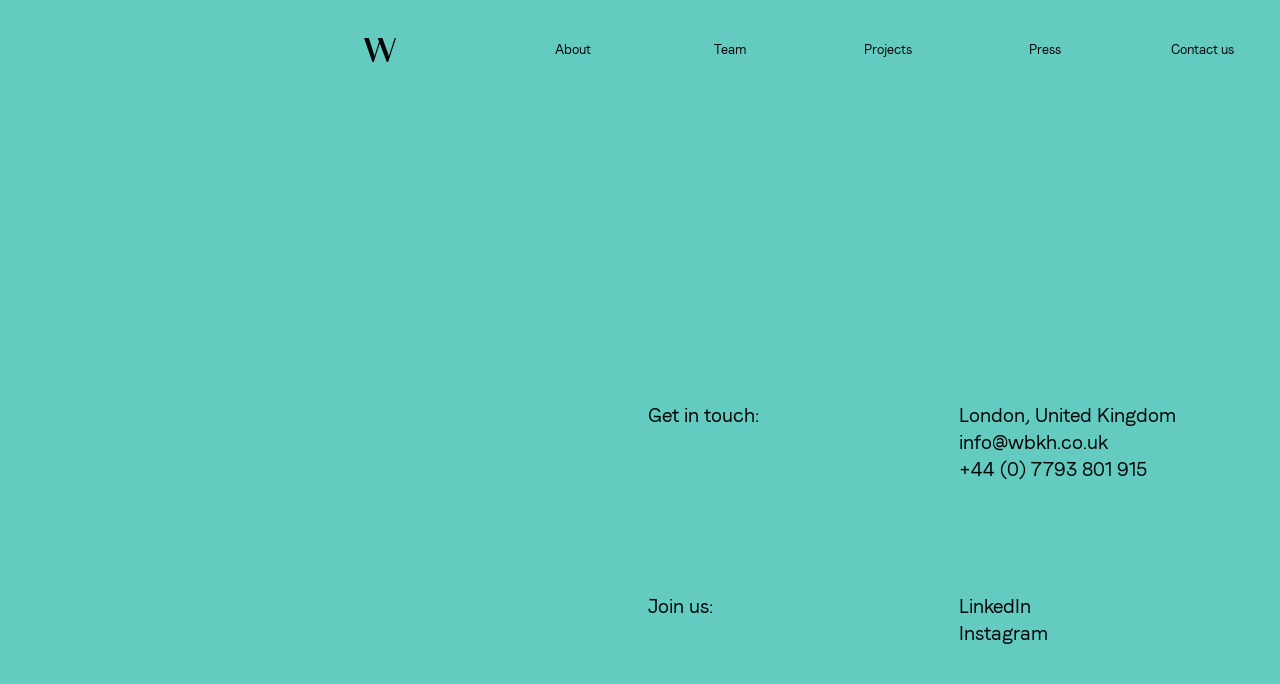

--- FILE ---
content_type: text/html; charset=utf-8
request_url: https://www.well-brook.com/contact
body_size: 2313
content:
<!DOCTYPE html><!-- Last Published: Tue Aug 19 2025 16:12:26 GMT+0000 (Coordinated Universal Time) --><html data-wf-domain="www.well-brook.com" data-wf-page="62558e54c3898c13e155a9fe" data-wf-site="62551ed46501453b3639f175"><head><meta charset="utf-8"/><title>Contact</title><meta content="Contact" property="og:title"/><meta content="https://cdn.prod.website-files.com/62551ed46501453b3639f175/62582ae66b0316a6315d1621_Frame%206.png" property="og:image"/><meta content="Contact" property="twitter:title"/><meta content="https://cdn.prod.website-files.com/62551ed46501453b3639f175/62582ae66b0316a6315d1621_Frame%206.png" property="twitter:image"/><meta content="width=device-width, initial-scale=1" name="viewport"/><link href="https://cdn.prod.website-files.com/62551ed46501453b3639f175/css/wellbrook.webflow.shared.3b936a5b4.css" rel="stylesheet" type="text/css"/><script type="text/javascript">!function(o,c){var n=c.documentElement,t=" w-mod-";n.className+=t+"js",("ontouchstart"in o||o.DocumentTouch&&c instanceof DocumentTouch)&&(n.className+=t+"touch")}(window,document);</script><link href="https://cdn.prod.website-files.com/62551ed46501453b3639f175/6257d653ce91c96feeef5188_Frame%206.png" rel="shortcut icon" type="image/x-icon"/><link href="https://cdn.prod.website-files.com/62551ed46501453b3639f175/6257d666db15ddd224e613e9_Frame%206.png" rel="apple-touch-icon"/><style>
::selection {background: #000000; color: #FFFFFF; text-shadow: none;}
</style></head><body><div class="global"><div class="html w-embed"><style>
@media only screen and (min-width: 1920px) {
     body {font-size: 1em;}
}
</style></div></div><section class="section-menu"><div class="opened-links"><a data-w-id="6a64f2e4-a9fc-052d-a2e5-e89783c84dea" href="/about" class="link-2">About</a><a data-w-id="6a64f2e4-a9fc-052d-a2e5-e89783c84dec" href="/team" class="link-2">Team</a><a data-w-id="6a64f2e4-a9fc-052d-a2e5-e89783c84dee" href="/our-projects-wellbrook-hospitality" class="link-2">Projects</a><a data-w-id="6a64f2e4-a9fc-052d-a2e5-e89783c84df0" href="/press" class="link-2">Press</a><a data-w-id="6a64f2e4-a9fc-052d-a2e5-e89783c84df2" href="/contact" aria-current="page" class="link-2 w--current">Contact</a></div></section><nav class="section green"><div class="menu"><div class="menu-wrapper"><a href="/" class="logo w-inline-block"><img src="https://cdn.prod.website-files.com/62551ed46501453b3639f175/6255320a38907d7ef7a05886_logo_small.svg" loading="lazy" alt="" class="image-5"/></a><div class="menu-links"><a href="/about" class="nav-link w-inline-block"><p class="link">About</p></a><a href="/team" class="nav-link _2 w-inline-block"><p class="link">Team</p></a><a href="/our-projects-wellbrook-hospitality" class="nav-link _2 w-inline-block"><p class="link">Projects</p></a><a href="/press" class="nav-link _2 w-inline-block"><p class="link">Press</p></a><a href="/contact" aria-current="page" class="nav-link _2 w-inline-block w--current"><p class="link">Contact us</p></a></div></div><div class="menu-wrapper is--mobile"><a href="/" class="logo-mobile w-inline-block"><img src="https://cdn.prod.website-files.com/62551ed46501453b3639f175/6255320a38907d7ef7a05886_logo_small.svg" loading="lazy" alt="" class="logo"/></a><a data-w-id="16e16983-7023-b457-6273-d0a456317fee" href="#" class="hamburger-menu w-inline-block"><img src="https://cdn.prod.website-files.com/62551ed46501453b3639f175/625e8211e52d927af9933f3e_Group%2066.svg" loading="lazy" alt="" class="hamburger"/></a></div></div></nav><section class="section about green"><div class="container hero about"><div class="page-name"><h4 data-w-id="3b911c3d-84d2-acca-5cfa-5436bf76f0be" style="opacity:0;-webkit-transform:translate3d(0, 1em, 0) scale3d(1, 1, 1) rotateX(0) rotateY(0) rotateZ(0) skew(0, 0);-moz-transform:translate3d(0, 1em, 0) scale3d(1, 1, 1) rotateX(0) rotateY(0) rotateZ(0) skew(0, 0);-ms-transform:translate3d(0, 1em, 0) scale3d(1, 1, 1) rotateX(0) rotateY(0) rotateZ(0) skew(0, 0);transform:translate3d(0, 1em, 0) scale3d(1, 1, 1) rotateX(0) rotateY(0) rotateZ(0) skew(0, 0)" class="heading-4 small pages">Contact us</h4></div></div></section><section class="section contact"><div class="container _6 last contact"><div class="w-layout-grid text-grid"><div id="w-node-fdfbb0e6-afa0-99c5-63e7-387fd35051c6-e155a9fe" class="text-left"><div class="text-animation no-padding"><h3 data-w-id="fdfbb0e6-afa0-99c5-63e7-387fd35051c7" style="opacity:0;-webkit-transform:translate3d(0, 1em, 0) scale3d(1, 1, 1) rotateX(0) rotateY(0) rotateZ(0) skew(0, 0);-moz-transform:translate3d(0, 1em, 0) scale3d(1, 1, 1) rotateX(0) rotateY(0) rotateZ(0) skew(0, 0);-ms-transform:translate3d(0, 1em, 0) scale3d(1, 1, 1) rotateX(0) rotateY(0) rotateZ(0) skew(0, 0);transform:translate3d(0, 1em, 0) scale3d(1, 1, 1) rotateX(0) rotateY(0) rotateZ(0) skew(0, 0)" class="heading-3">Based in London,<br/>expertise Worldwide</h3></div></div><div id="w-node-fdfbb0e6-afa0-99c5-63e7-387fd35051cf-e155a9fe" class="contacts-grid"><div class="w-layout-grid contact"><div id="w-node-fdfbb0e6-afa0-99c5-63e7-387fd35051d1-e155a9fe" class="contact-item _1"><h4 class="heading-4 small no-padding">Get in touch:</h4></div><div id="w-node-fdfbb0e6-afa0-99c5-63e7-387fd35051d4-e155a9fe" class="contact-item _1"><h4 class="heading-4 small no-padding">London, United Kingdom<br/><span class="contact-hover"></span></h4><a href="mailto:info@wbkh.co.uk" class="email-link w-inline-block"><h4 class="heading-4 small no-padding contact-link">info@wbkh.co.uk<br/></h4></a><a href="tel:+(0)77123123123" class="phone-link w-inline-block"><h4 class="heading-4 small no-padding contact-link"><span class="contact-hover">+44 (0) 7793 801 915</span><br/></h4></a></div><div id="w-node-fdfbb0e6-afa0-99c5-63e7-387fd35051db-e155a9fe" class="contact-item _1"><h4 class="heading-4 small no-padding">Join us:</h4></div><div id="w-node-fdfbb0e6-afa0-99c5-63e7-387fd35051de-e155a9fe" class="contact-item _1 contact"><a href="https://www.linkedin.com/company/wellbrook-hospitality/" target="_blank" class="social-hover linked w-inline-block"><h4 class="heading-4 small no-padding contact-link">LinkedIn<br/></h4></a><a href="https://www.instagram.com/wellbrook_hospitality/?hl=en" target="_blank" class="social-hover instagram w-inline-block"><h4 class="heading-4 small no-padding contact-link">Instagram<br/></h4></a></div></div></div></div></div></section><section class="section contact"><div class="container _6 last contact-copy"><div class="photo-contact"><div class="photo-animation"><img class="image-12" src="https://cdn.prod.website-files.com/62551ed46501453b3639f175/62558ff643a0bbf4342b6bf0__MGL6496%202.jpg" alt="" style="-webkit-transform:translate3d(0, 12em, 0) scale3d(1, 1, 1) rotateX(0) rotateY(0) rotateZ(0) skew(0, 0);-moz-transform:translate3d(0, 12em, 0) scale3d(1, 1, 1) rotateX(0) rotateY(0) rotateZ(0) skew(0, 0);-ms-transform:translate3d(0, 12em, 0) scale3d(1, 1, 1) rotateX(0) rotateY(0) rotateZ(0) skew(0, 0);transform:translate3d(0, 12em, 0) scale3d(1, 1, 1) rotateX(0) rotateY(0) rotateZ(0) skew(0, 0)" sizes="(max-width: 479px) 86vw, (max-width: 767px) 91vw, (max-width: 991px) 93vw, 95vw" data-w-id="894cf10f-6d2d-c555-597b-edac7843d16a" loading="lazy" srcset="https://cdn.prod.website-files.com/62551ed46501453b3639f175/62558ff643a0bbf4342b6bf0__MGL6496%202-p-500.jpeg 500w, https://cdn.prod.website-files.com/62551ed46501453b3639f175/62558ff643a0bbf4342b6bf0__MGL6496%202-p-800.jpeg 800w, https://cdn.prod.website-files.com/62551ed46501453b3639f175/62558ff643a0bbf4342b6bf0__MGL6496%202-p-1080.jpeg 1080w, https://cdn.prod.website-files.com/62551ed46501453b3639f175/62558ff643a0bbf4342b6bf0__MGL6496%202.jpg 1489w"/></div></div></div></section><section class="section footer green"><div class="container footer"><div id="w-node-ff01eec8-7dc9-a387-2642-b6b69be035c6-9be035c5" class="footer-wrap"><div class="w-layout-grid footer"><a href="/terms" class="footer-item w-inline-block"><p class="link-footer">Terms</p></a><a href="/privacy" class="footer-item w-inline-block"><p class="link-footer">Privacy</p></a><a href="/cookie" class="footer-item w-inline-block"><p class="link-footer">Cookies</p></a></div></div></div></section><script src="https://d3e54v103j8qbb.cloudfront.net/js/jquery-3.5.1.min.dc5e7f18c8.js?site=62551ed46501453b3639f175" type="text/javascript" integrity="sha256-9/aliU8dGd2tb6OSsuzixeV4y/faTqgFtohetphbbj0=" crossorigin="anonymous"></script><script src="https://cdn.prod.website-files.com/62551ed46501453b3639f175/js/webflow.schunk.36b8fb49256177c8.js" type="text/javascript"></script><script src="https://cdn.prod.website-files.com/62551ed46501453b3639f175/js/webflow.schunk.c428acf0243ce93b.js" type="text/javascript"></script><script src="https://cdn.prod.website-files.com/62551ed46501453b3639f175/js/webflow.561da223.14a1c1cfe08c1bdd.js" type="text/javascript"></script></body></html>

--- FILE ---
content_type: text/css
request_url: https://cdn.prod.website-files.com/62551ed46501453b3639f175/css/wellbrook.webflow.shared.3b936a5b4.css
body_size: 16305
content:
html {
  -webkit-text-size-adjust: 100%;
  -ms-text-size-adjust: 100%;
  font-family: sans-serif;
}

body {
  margin: 0;
}

article, aside, details, figcaption, figure, footer, header, hgroup, main, menu, nav, section, summary {
  display: block;
}

audio, canvas, progress, video {
  vertical-align: baseline;
  display: inline-block;
}

audio:not([controls]) {
  height: 0;
  display: none;
}

[hidden], template {
  display: none;
}

a {
  background-color: #0000;
}

a:active, a:hover {
  outline: 0;
}

abbr[title] {
  border-bottom: 1px dotted;
}

b, strong {
  font-weight: bold;
}

dfn {
  font-style: italic;
}

h1 {
  margin: .67em 0;
  font-size: 2em;
}

mark {
  color: #000;
  background: #ff0;
}

small {
  font-size: 80%;
}

sub, sup {
  vertical-align: baseline;
  font-size: 75%;
  line-height: 0;
  position: relative;
}

sup {
  top: -.5em;
}

sub {
  bottom: -.25em;
}

img {
  border: 0;
}

svg:not(:root) {
  overflow: hidden;
}

hr {
  box-sizing: content-box;
  height: 0;
}

pre {
  overflow: auto;
}

code, kbd, pre, samp {
  font-family: monospace;
  font-size: 1em;
}

button, input, optgroup, select, textarea {
  color: inherit;
  font: inherit;
  margin: 0;
}

button {
  overflow: visible;
}

button, select {
  text-transform: none;
}

button, html input[type="button"], input[type="reset"] {
  -webkit-appearance: button;
  cursor: pointer;
}

button[disabled], html input[disabled] {
  cursor: default;
}

button::-moz-focus-inner, input::-moz-focus-inner {
  border: 0;
  padding: 0;
}

input {
  line-height: normal;
}

input[type="checkbox"], input[type="radio"] {
  box-sizing: border-box;
  padding: 0;
}

input[type="number"]::-webkit-inner-spin-button, input[type="number"]::-webkit-outer-spin-button {
  height: auto;
}

input[type="search"] {
  -webkit-appearance: none;
}

input[type="search"]::-webkit-search-cancel-button, input[type="search"]::-webkit-search-decoration {
  -webkit-appearance: none;
}

legend {
  border: 0;
  padding: 0;
}

textarea {
  overflow: auto;
}

optgroup {
  font-weight: bold;
}

table {
  border-collapse: collapse;
  border-spacing: 0;
}

td, th {
  padding: 0;
}

@font-face {
  font-family: webflow-icons;
  src: url("[data-uri]") format("truetype");
  font-weight: normal;
  font-style: normal;
}

[class^="w-icon-"], [class*=" w-icon-"] {
  speak: none;
  font-variant: normal;
  text-transform: none;
  -webkit-font-smoothing: antialiased;
  -moz-osx-font-smoothing: grayscale;
  font-style: normal;
  font-weight: normal;
  line-height: 1;
  font-family: webflow-icons !important;
}

.w-icon-slider-right:before {
  content: "";
}

.w-icon-slider-left:before {
  content: "";
}

.w-icon-nav-menu:before {
  content: "";
}

.w-icon-arrow-down:before, .w-icon-dropdown-toggle:before {
  content: "";
}

.w-icon-file-upload-remove:before {
  content: "";
}

.w-icon-file-upload-icon:before {
  content: "";
}

* {
  box-sizing: border-box;
}

html {
  height: 100%;
}

body {
  color: #333;
  background-color: #fff;
  min-height: 100%;
  margin: 0;
  font-family: Arial, sans-serif;
  font-size: 14px;
  line-height: 20px;
}

img {
  vertical-align: middle;
  max-width: 100%;
  display: inline-block;
}

html.w-mod-touch * {
  background-attachment: scroll !important;
}

.w-block {
  display: block;
}

.w-inline-block {
  max-width: 100%;
  display: inline-block;
}

.w-clearfix:before, .w-clearfix:after {
  content: " ";
  grid-area: 1 / 1 / 2 / 2;
  display: table;
}

.w-clearfix:after {
  clear: both;
}

.w-hidden {
  display: none;
}

.w-button {
  color: #fff;
  line-height: inherit;
  cursor: pointer;
  background-color: #3898ec;
  border: 0;
  border-radius: 0;
  padding: 9px 15px;
  text-decoration: none;
  display: inline-block;
}

input.w-button {
  -webkit-appearance: button;
}

html[data-w-dynpage] [data-w-cloak] {
  color: #0000 !important;
}

.w-code-block {
  margin: unset;
}

pre.w-code-block code {
  all: inherit;
}

.w-optimization {
  display: contents;
}

.w-webflow-badge, .w-webflow-badge > img {
  box-sizing: unset;
  width: unset;
  height: unset;
  max-height: unset;
  max-width: unset;
  min-height: unset;
  min-width: unset;
  margin: unset;
  padding: unset;
  float: unset;
  clear: unset;
  border: unset;
  border-radius: unset;
  background: unset;
  background-image: unset;
  background-position: unset;
  background-size: unset;
  background-repeat: unset;
  background-origin: unset;
  background-clip: unset;
  background-attachment: unset;
  background-color: unset;
  box-shadow: unset;
  transform: unset;
  direction: unset;
  font-family: unset;
  font-weight: unset;
  color: unset;
  font-size: unset;
  line-height: unset;
  font-style: unset;
  font-variant: unset;
  text-align: unset;
  letter-spacing: unset;
  -webkit-text-decoration: unset;
  text-decoration: unset;
  text-indent: unset;
  text-transform: unset;
  list-style-type: unset;
  text-shadow: unset;
  vertical-align: unset;
  cursor: unset;
  white-space: unset;
  word-break: unset;
  word-spacing: unset;
  word-wrap: unset;
  transition: unset;
}

.w-webflow-badge {
  white-space: nowrap;
  cursor: pointer;
  box-shadow: 0 0 0 1px #0000001a, 0 1px 3px #0000001a;
  visibility: visible !important;
  opacity: 1 !important;
  z-index: 2147483647 !important;
  color: #aaadb0 !important;
  overflow: unset !important;
  background-color: #fff !important;
  border-radius: 3px !important;
  width: auto !important;
  height: auto !important;
  margin: 0 !important;
  padding: 6px !important;
  font-size: 12px !important;
  line-height: 14px !important;
  text-decoration: none !important;
  display: inline-block !important;
  position: fixed !important;
  inset: auto 12px 12px auto !important;
  transform: none !important;
}

.w-webflow-badge > img {
  position: unset;
  visibility: unset !important;
  opacity: 1 !important;
  vertical-align: middle !important;
  display: inline-block !important;
}

h1, h2, h3, h4, h5, h6 {
  margin-bottom: 10px;
  font-weight: bold;
}

h1 {
  margin-top: 20px;
  font-size: 38px;
  line-height: 44px;
}

h2 {
  margin-top: 20px;
  font-size: 32px;
  line-height: 36px;
}

h3 {
  margin-top: 20px;
  font-size: 24px;
  line-height: 30px;
}

h4 {
  margin-top: 10px;
  font-size: 18px;
  line-height: 24px;
}

h5 {
  margin-top: 10px;
  font-size: 14px;
  line-height: 20px;
}

h6 {
  margin-top: 10px;
  font-size: 12px;
  line-height: 18px;
}

p {
  margin-top: 0;
  margin-bottom: 10px;
}

blockquote {
  border-left: 5px solid #e2e2e2;
  margin: 0 0 10px;
  padding: 10px 20px;
  font-size: 18px;
  line-height: 22px;
}

figure {
  margin: 0 0 10px;
}

figcaption {
  text-align: center;
  margin-top: 5px;
}

ul, ol {
  margin-top: 0;
  margin-bottom: 10px;
  padding-left: 40px;
}

.w-list-unstyled {
  padding-left: 0;
  list-style: none;
}

.w-embed:before, .w-embed:after {
  content: " ";
  grid-area: 1 / 1 / 2 / 2;
  display: table;
}

.w-embed:after {
  clear: both;
}

.w-video {
  width: 100%;
  padding: 0;
  position: relative;
}

.w-video iframe, .w-video object, .w-video embed {
  border: none;
  width: 100%;
  height: 100%;
  position: absolute;
  top: 0;
  left: 0;
}

fieldset {
  border: 0;
  margin: 0;
  padding: 0;
}

button, [type="button"], [type="reset"] {
  cursor: pointer;
  -webkit-appearance: button;
  border: 0;
}

.w-form {
  margin: 0 0 15px;
}

.w-form-done {
  text-align: center;
  background-color: #ddd;
  padding: 20px;
  display: none;
}

.w-form-fail {
  background-color: #ffdede;
  margin-top: 10px;
  padding: 10px;
  display: none;
}

label {
  margin-bottom: 5px;
  font-weight: bold;
  display: block;
}

.w-input, .w-select {
  color: #333;
  vertical-align: middle;
  background-color: #fff;
  border: 1px solid #ccc;
  width: 100%;
  height: 38px;
  margin-bottom: 10px;
  padding: 8px 12px;
  font-size: 14px;
  line-height: 1.42857;
  display: block;
}

.w-input::placeholder, .w-select::placeholder {
  color: #999;
}

.w-input:focus, .w-select:focus {
  border-color: #3898ec;
  outline: 0;
}

.w-input[disabled], .w-select[disabled], .w-input[readonly], .w-select[readonly], fieldset[disabled] .w-input, fieldset[disabled] .w-select {
  cursor: not-allowed;
}

.w-input[disabled]:not(.w-input-disabled), .w-select[disabled]:not(.w-input-disabled), .w-input[readonly], .w-select[readonly], fieldset[disabled]:not(.w-input-disabled) .w-input, fieldset[disabled]:not(.w-input-disabled) .w-select {
  background-color: #eee;
}

textarea.w-input, textarea.w-select {
  height: auto;
}

.w-select {
  background-color: #f3f3f3;
}

.w-select[multiple] {
  height: auto;
}

.w-form-label {
  cursor: pointer;
  margin-bottom: 0;
  font-weight: normal;
  display: inline-block;
}

.w-radio {
  margin-bottom: 5px;
  padding-left: 20px;
  display: block;
}

.w-radio:before, .w-radio:after {
  content: " ";
  grid-area: 1 / 1 / 2 / 2;
  display: table;
}

.w-radio:after {
  clear: both;
}

.w-radio-input {
  float: left;
  margin: 3px 0 0 -20px;
  line-height: normal;
}

.w-file-upload {
  margin-bottom: 10px;
  display: block;
}

.w-file-upload-input {
  opacity: 0;
  z-index: -100;
  width: .1px;
  height: .1px;
  position: absolute;
  overflow: hidden;
}

.w-file-upload-default, .w-file-upload-uploading, .w-file-upload-success {
  color: #333;
  display: inline-block;
}

.w-file-upload-error {
  margin-top: 10px;
  display: block;
}

.w-file-upload-default.w-hidden, .w-file-upload-uploading.w-hidden, .w-file-upload-error.w-hidden, .w-file-upload-success.w-hidden {
  display: none;
}

.w-file-upload-uploading-btn {
  cursor: pointer;
  background-color: #fafafa;
  border: 1px solid #ccc;
  margin: 0;
  padding: 8px 12px;
  font-size: 14px;
  font-weight: normal;
  display: flex;
}

.w-file-upload-file {
  background-color: #fafafa;
  border: 1px solid #ccc;
  flex-grow: 1;
  justify-content: space-between;
  margin: 0;
  padding: 8px 9px 8px 11px;
  display: flex;
}

.w-file-upload-file-name {
  font-size: 14px;
  font-weight: normal;
  display: block;
}

.w-file-remove-link {
  cursor: pointer;
  width: auto;
  height: auto;
  margin-top: 3px;
  margin-left: 10px;
  padding: 3px;
  display: block;
}

.w-icon-file-upload-remove {
  margin: auto;
  font-size: 10px;
}

.w-file-upload-error-msg {
  color: #ea384c;
  padding: 2px 0;
  display: inline-block;
}

.w-file-upload-info {
  padding: 0 12px;
  line-height: 38px;
  display: inline-block;
}

.w-file-upload-label {
  cursor: pointer;
  background-color: #fafafa;
  border: 1px solid #ccc;
  margin: 0;
  padding: 8px 12px;
  font-size: 14px;
  font-weight: normal;
  display: inline-block;
}

.w-icon-file-upload-icon, .w-icon-file-upload-uploading {
  width: 20px;
  margin-right: 8px;
  display: inline-block;
}

.w-icon-file-upload-uploading {
  height: 20px;
}

.w-container {
  max-width: 940px;
  margin-left: auto;
  margin-right: auto;
}

.w-container:before, .w-container:after {
  content: " ";
  grid-area: 1 / 1 / 2 / 2;
  display: table;
}

.w-container:after {
  clear: both;
}

.w-container .w-row {
  margin-left: -10px;
  margin-right: -10px;
}

.w-row:before, .w-row:after {
  content: " ";
  grid-area: 1 / 1 / 2 / 2;
  display: table;
}

.w-row:after {
  clear: both;
}

.w-row .w-row {
  margin-left: 0;
  margin-right: 0;
}

.w-col {
  float: left;
  width: 100%;
  min-height: 1px;
  padding-left: 10px;
  padding-right: 10px;
  position: relative;
}

.w-col .w-col {
  padding-left: 0;
  padding-right: 0;
}

.w-col-1 {
  width: 8.33333%;
}

.w-col-2 {
  width: 16.6667%;
}

.w-col-3 {
  width: 25%;
}

.w-col-4 {
  width: 33.3333%;
}

.w-col-5 {
  width: 41.6667%;
}

.w-col-6 {
  width: 50%;
}

.w-col-7 {
  width: 58.3333%;
}

.w-col-8 {
  width: 66.6667%;
}

.w-col-9 {
  width: 75%;
}

.w-col-10 {
  width: 83.3333%;
}

.w-col-11 {
  width: 91.6667%;
}

.w-col-12 {
  width: 100%;
}

.w-hidden-main {
  display: none !important;
}

@media screen and (max-width: 991px) {
  .w-container {
    max-width: 728px;
  }

  .w-hidden-main {
    display: inherit !important;
  }

  .w-hidden-medium {
    display: none !important;
  }

  .w-col-medium-1 {
    width: 8.33333%;
  }

  .w-col-medium-2 {
    width: 16.6667%;
  }

  .w-col-medium-3 {
    width: 25%;
  }

  .w-col-medium-4 {
    width: 33.3333%;
  }

  .w-col-medium-5 {
    width: 41.6667%;
  }

  .w-col-medium-6 {
    width: 50%;
  }

  .w-col-medium-7 {
    width: 58.3333%;
  }

  .w-col-medium-8 {
    width: 66.6667%;
  }

  .w-col-medium-9 {
    width: 75%;
  }

  .w-col-medium-10 {
    width: 83.3333%;
  }

  .w-col-medium-11 {
    width: 91.6667%;
  }

  .w-col-medium-12 {
    width: 100%;
  }

  .w-col-stack {
    width: 100%;
    left: auto;
    right: auto;
  }
}

@media screen and (max-width: 767px) {
  .w-hidden-main, .w-hidden-medium {
    display: inherit !important;
  }

  .w-hidden-small {
    display: none !important;
  }

  .w-row, .w-container .w-row {
    margin-left: 0;
    margin-right: 0;
  }

  .w-col {
    width: 100%;
    left: auto;
    right: auto;
  }

  .w-col-small-1 {
    width: 8.33333%;
  }

  .w-col-small-2 {
    width: 16.6667%;
  }

  .w-col-small-3 {
    width: 25%;
  }

  .w-col-small-4 {
    width: 33.3333%;
  }

  .w-col-small-5 {
    width: 41.6667%;
  }

  .w-col-small-6 {
    width: 50%;
  }

  .w-col-small-7 {
    width: 58.3333%;
  }

  .w-col-small-8 {
    width: 66.6667%;
  }

  .w-col-small-9 {
    width: 75%;
  }

  .w-col-small-10 {
    width: 83.3333%;
  }

  .w-col-small-11 {
    width: 91.6667%;
  }

  .w-col-small-12 {
    width: 100%;
  }
}

@media screen and (max-width: 479px) {
  .w-container {
    max-width: none;
  }

  .w-hidden-main, .w-hidden-medium, .w-hidden-small {
    display: inherit !important;
  }

  .w-hidden-tiny {
    display: none !important;
  }

  .w-col {
    width: 100%;
  }

  .w-col-tiny-1 {
    width: 8.33333%;
  }

  .w-col-tiny-2 {
    width: 16.6667%;
  }

  .w-col-tiny-3 {
    width: 25%;
  }

  .w-col-tiny-4 {
    width: 33.3333%;
  }

  .w-col-tiny-5 {
    width: 41.6667%;
  }

  .w-col-tiny-6 {
    width: 50%;
  }

  .w-col-tiny-7 {
    width: 58.3333%;
  }

  .w-col-tiny-8 {
    width: 66.6667%;
  }

  .w-col-tiny-9 {
    width: 75%;
  }

  .w-col-tiny-10 {
    width: 83.3333%;
  }

  .w-col-tiny-11 {
    width: 91.6667%;
  }

  .w-col-tiny-12 {
    width: 100%;
  }
}

.w-widget {
  position: relative;
}

.w-widget-map {
  width: 100%;
  height: 400px;
}

.w-widget-map label {
  width: auto;
  display: inline;
}

.w-widget-map img {
  max-width: inherit;
}

.w-widget-map .gm-style-iw {
  text-align: center;
}

.w-widget-map .gm-style-iw > button {
  display: none !important;
}

.w-widget-twitter {
  overflow: hidden;
}

.w-widget-twitter-count-shim {
  vertical-align: top;
  text-align: center;
  background: #fff;
  border: 1px solid #758696;
  border-radius: 3px;
  width: 28px;
  height: 20px;
  display: inline-block;
  position: relative;
}

.w-widget-twitter-count-shim * {
  pointer-events: none;
  -webkit-user-select: none;
  user-select: none;
}

.w-widget-twitter-count-shim .w-widget-twitter-count-inner {
  text-align: center;
  color: #999;
  font-family: serif;
  font-size: 15px;
  line-height: 12px;
  position: relative;
}

.w-widget-twitter-count-shim .w-widget-twitter-count-clear {
  display: block;
  position: relative;
}

.w-widget-twitter-count-shim.w--large {
  width: 36px;
  height: 28px;
}

.w-widget-twitter-count-shim.w--large .w-widget-twitter-count-inner {
  font-size: 18px;
  line-height: 18px;
}

.w-widget-twitter-count-shim:not(.w--vertical) {
  margin-left: 5px;
  margin-right: 8px;
}

.w-widget-twitter-count-shim:not(.w--vertical).w--large {
  margin-left: 6px;
}

.w-widget-twitter-count-shim:not(.w--vertical):before, .w-widget-twitter-count-shim:not(.w--vertical):after {
  content: " ";
  pointer-events: none;
  border: solid #0000;
  width: 0;
  height: 0;
  position: absolute;
  top: 50%;
  left: 0;
}

.w-widget-twitter-count-shim:not(.w--vertical):before {
  border-width: 4px;
  border-color: #75869600 #5d6c7b #75869600 #75869600;
  margin-top: -4px;
  margin-left: -9px;
}

.w-widget-twitter-count-shim:not(.w--vertical).w--large:before {
  border-width: 5px;
  margin-top: -5px;
  margin-left: -10px;
}

.w-widget-twitter-count-shim:not(.w--vertical):after {
  border-width: 4px;
  border-color: #fff0 #fff #fff0 #fff0;
  margin-top: -4px;
  margin-left: -8px;
}

.w-widget-twitter-count-shim:not(.w--vertical).w--large:after {
  border-width: 5px;
  margin-top: -5px;
  margin-left: -9px;
}

.w-widget-twitter-count-shim.w--vertical {
  width: 61px;
  height: 33px;
  margin-bottom: 8px;
}

.w-widget-twitter-count-shim.w--vertical:before, .w-widget-twitter-count-shim.w--vertical:after {
  content: " ";
  pointer-events: none;
  border: solid #0000;
  width: 0;
  height: 0;
  position: absolute;
  top: 100%;
  left: 50%;
}

.w-widget-twitter-count-shim.w--vertical:before {
  border-width: 5px;
  border-color: #5d6c7b #75869600 #75869600;
  margin-left: -5px;
}

.w-widget-twitter-count-shim.w--vertical:after {
  border-width: 4px;
  border-color: #fff #fff0 #fff0;
  margin-left: -4px;
}

.w-widget-twitter-count-shim.w--vertical .w-widget-twitter-count-inner {
  font-size: 18px;
  line-height: 22px;
}

.w-widget-twitter-count-shim.w--vertical.w--large {
  width: 76px;
}

.w-background-video {
  color: #fff;
  height: 500px;
  position: relative;
  overflow: hidden;
}

.w-background-video > video {
  object-fit: cover;
  z-index: -100;
  background-position: 50%;
  background-size: cover;
  width: 100%;
  height: 100%;
  margin: auto;
  position: absolute;
  inset: -100%;
}

.w-background-video > video::-webkit-media-controls-start-playback-button {
  -webkit-appearance: none;
  display: none !important;
}

.w-background-video--control {
  background-color: #0000;
  padding: 0;
  position: absolute;
  bottom: 1em;
  right: 1em;
}

.w-background-video--control > [hidden] {
  display: none !important;
}

.w-slider {
  text-align: center;
  clear: both;
  -webkit-tap-highlight-color: #0000;
  tap-highlight-color: #0000;
  background: #ddd;
  height: 300px;
  position: relative;
}

.w-slider-mask {
  z-index: 1;
  white-space: nowrap;
  height: 100%;
  display: block;
  position: relative;
  left: 0;
  right: 0;
  overflow: hidden;
}

.w-slide {
  vertical-align: top;
  white-space: normal;
  text-align: left;
  width: 100%;
  height: 100%;
  display: inline-block;
  position: relative;
}

.w-slider-nav {
  z-index: 2;
  text-align: center;
  -webkit-tap-highlight-color: #0000;
  tap-highlight-color: #0000;
  height: 40px;
  margin: auto;
  padding-top: 10px;
  position: absolute;
  inset: auto 0 0;
}

.w-slider-nav.w-round > div {
  border-radius: 100%;
}

.w-slider-nav.w-num > div {
  font-size: inherit;
  line-height: inherit;
  width: auto;
  height: auto;
  padding: .2em .5em;
}

.w-slider-nav.w-shadow > div {
  box-shadow: 0 0 3px #3336;
}

.w-slider-nav-invert {
  color: #fff;
}

.w-slider-nav-invert > div {
  background-color: #2226;
}

.w-slider-nav-invert > div.w-active {
  background-color: #222;
}

.w-slider-dot {
  cursor: pointer;
  background-color: #fff6;
  width: 1em;
  height: 1em;
  margin: 0 3px .5em;
  transition: background-color .1s, color .1s;
  display: inline-block;
  position: relative;
}

.w-slider-dot.w-active {
  background-color: #fff;
}

.w-slider-dot:focus {
  outline: none;
  box-shadow: 0 0 0 2px #fff;
}

.w-slider-dot:focus.w-active {
  box-shadow: none;
}

.w-slider-arrow-left, .w-slider-arrow-right {
  cursor: pointer;
  color: #fff;
  -webkit-tap-highlight-color: #0000;
  tap-highlight-color: #0000;
  -webkit-user-select: none;
  user-select: none;
  width: 80px;
  margin: auto;
  font-size: 40px;
  position: absolute;
  inset: 0;
  overflow: hidden;
}

.w-slider-arrow-left [class^="w-icon-"], .w-slider-arrow-right [class^="w-icon-"], .w-slider-arrow-left [class*=" w-icon-"], .w-slider-arrow-right [class*=" w-icon-"] {
  position: absolute;
}

.w-slider-arrow-left:focus, .w-slider-arrow-right:focus {
  outline: 0;
}

.w-slider-arrow-left {
  z-index: 3;
  right: auto;
}

.w-slider-arrow-right {
  z-index: 4;
  left: auto;
}

.w-icon-slider-left, .w-icon-slider-right {
  width: 1em;
  height: 1em;
  margin: auto;
  inset: 0;
}

.w-slider-aria-label {
  clip: rect(0 0 0 0);
  border: 0;
  width: 1px;
  height: 1px;
  margin: -1px;
  padding: 0;
  position: absolute;
  overflow: hidden;
}

.w-slider-force-show {
  display: block !important;
}

.w-dropdown {
  text-align: left;
  z-index: 900;
  margin-left: auto;
  margin-right: auto;
  display: inline-block;
  position: relative;
}

.w-dropdown-btn, .w-dropdown-toggle, .w-dropdown-link {
  vertical-align: top;
  color: #222;
  text-align: left;
  white-space: nowrap;
  margin-left: auto;
  margin-right: auto;
  padding: 20px;
  text-decoration: none;
  position: relative;
}

.w-dropdown-toggle {
  -webkit-user-select: none;
  user-select: none;
  cursor: pointer;
  padding-right: 40px;
  display: inline-block;
}

.w-dropdown-toggle:focus {
  outline: 0;
}

.w-icon-dropdown-toggle {
  width: 1em;
  height: 1em;
  margin: auto 20px auto auto;
  position: absolute;
  top: 0;
  bottom: 0;
  right: 0;
}

.w-dropdown-list {
  background: #ddd;
  min-width: 100%;
  display: none;
  position: absolute;
}

.w-dropdown-list.w--open {
  display: block;
}

.w-dropdown-link {
  color: #222;
  padding: 10px 20px;
  display: block;
}

.w-dropdown-link.w--current {
  color: #0082f3;
}

.w-dropdown-link:focus {
  outline: 0;
}

@media screen and (max-width: 767px) {
  .w-nav-brand {
    padding-left: 10px;
  }
}

.w-lightbox-backdrop {
  cursor: auto;
  letter-spacing: normal;
  text-indent: 0;
  text-shadow: none;
  text-transform: none;
  visibility: visible;
  white-space: normal;
  word-break: normal;
  word-spacing: normal;
  word-wrap: normal;
  color: #fff;
  text-align: center;
  z-index: 2000;
  opacity: 0;
  -webkit-user-select: none;
  -moz-user-select: none;
  -webkit-tap-highlight-color: transparent;
  background: #000000e6;
  outline: 0;
  font-family: Helvetica Neue, Helvetica, Ubuntu, Segoe UI, Verdana, sans-serif;
  font-size: 17px;
  font-style: normal;
  font-weight: 300;
  line-height: 1.2;
  list-style: disc;
  position: fixed;
  inset: 0;
  -webkit-transform: translate(0);
}

.w-lightbox-backdrop, .w-lightbox-container {
  -webkit-overflow-scrolling: touch;
  height: 100%;
  overflow: auto;
}

.w-lightbox-content {
  height: 100vh;
  position: relative;
  overflow: hidden;
}

.w-lightbox-view {
  opacity: 0;
  width: 100vw;
  height: 100vh;
  position: absolute;
}

.w-lightbox-view:before {
  content: "";
  height: 100vh;
}

.w-lightbox-group, .w-lightbox-group .w-lightbox-view, .w-lightbox-group .w-lightbox-view:before {
  height: 86vh;
}

.w-lightbox-frame, .w-lightbox-view:before {
  vertical-align: middle;
  display: inline-block;
}

.w-lightbox-figure {
  margin: 0;
  position: relative;
}

.w-lightbox-group .w-lightbox-figure {
  cursor: pointer;
}

.w-lightbox-img {
  width: auto;
  max-width: none;
  height: auto;
}

.w-lightbox-image {
  float: none;
  max-width: 100vw;
  max-height: 100vh;
  display: block;
}

.w-lightbox-group .w-lightbox-image {
  max-height: 86vh;
}

.w-lightbox-caption {
  text-align: left;
  text-overflow: ellipsis;
  white-space: nowrap;
  background: #0006;
  padding: .5em 1em;
  position: absolute;
  bottom: 0;
  left: 0;
  right: 0;
  overflow: hidden;
}

.w-lightbox-embed {
  width: 100%;
  height: 100%;
  position: absolute;
  inset: 0;
}

.w-lightbox-control {
  cursor: pointer;
  background-position: center;
  background-repeat: no-repeat;
  background-size: 24px;
  width: 4em;
  transition: all .3s;
  position: absolute;
  top: 0;
}

.w-lightbox-left {
  background-image: url("[data-uri]");
  display: none;
  bottom: 0;
  left: 0;
}

.w-lightbox-right {
  background-image: url("[data-uri]");
  display: none;
  bottom: 0;
  right: 0;
}

.w-lightbox-close {
  background-image: url("[data-uri]");
  background-size: 18px;
  height: 2.6em;
  right: 0;
}

.w-lightbox-strip {
  white-space: nowrap;
  padding: 0 1vh;
  line-height: 0;
  position: absolute;
  bottom: 0;
  left: 0;
  right: 0;
  overflow: auto hidden;
}

.w-lightbox-item {
  box-sizing: content-box;
  cursor: pointer;
  width: 10vh;
  padding: 2vh 1vh;
  display: inline-block;
  -webkit-transform: translate3d(0, 0, 0);
}

.w-lightbox-active {
  opacity: .3;
}

.w-lightbox-thumbnail {
  background: #222;
  height: 10vh;
  position: relative;
  overflow: hidden;
}

.w-lightbox-thumbnail-image {
  position: absolute;
  top: 0;
  left: 0;
}

.w-lightbox-thumbnail .w-lightbox-tall {
  width: 100%;
  top: 50%;
  transform: translate(0, -50%);
}

.w-lightbox-thumbnail .w-lightbox-wide {
  height: 100%;
  left: 50%;
  transform: translate(-50%);
}

.w-lightbox-spinner {
  box-sizing: border-box;
  border: 5px solid #0006;
  border-radius: 50%;
  width: 40px;
  height: 40px;
  margin-top: -20px;
  margin-left: -20px;
  animation: .8s linear infinite spin;
  position: absolute;
  top: 50%;
  left: 50%;
}

.w-lightbox-spinner:after {
  content: "";
  border: 3px solid #0000;
  border-bottom-color: #fff;
  border-radius: 50%;
  position: absolute;
  inset: -4px;
}

.w-lightbox-hide {
  display: none;
}

.w-lightbox-noscroll {
  overflow: hidden;
}

@media (min-width: 768px) {
  .w-lightbox-content {
    height: 96vh;
    margin-top: 2vh;
  }

  .w-lightbox-view, .w-lightbox-view:before {
    height: 96vh;
  }

  .w-lightbox-group, .w-lightbox-group .w-lightbox-view, .w-lightbox-group .w-lightbox-view:before {
    height: 84vh;
  }

  .w-lightbox-image {
    max-width: 96vw;
    max-height: 96vh;
  }

  .w-lightbox-group .w-lightbox-image {
    max-width: 82.3vw;
    max-height: 84vh;
  }

  .w-lightbox-left, .w-lightbox-right {
    opacity: .5;
    display: block;
  }

  .w-lightbox-close {
    opacity: .8;
  }

  .w-lightbox-control:hover {
    opacity: 1;
  }
}

.w-lightbox-inactive, .w-lightbox-inactive:hover {
  opacity: 0;
}

.w-richtext:before, .w-richtext:after {
  content: " ";
  grid-area: 1 / 1 / 2 / 2;
  display: table;
}

.w-richtext:after {
  clear: both;
}

.w-richtext[contenteditable="true"]:before, .w-richtext[contenteditable="true"]:after {
  white-space: initial;
}

.w-richtext ol, .w-richtext ul {
  overflow: hidden;
}

.w-richtext .w-richtext-figure-selected.w-richtext-figure-type-video div:after, .w-richtext .w-richtext-figure-selected[data-rt-type="video"] div:after, .w-richtext .w-richtext-figure-selected.w-richtext-figure-type-image div, .w-richtext .w-richtext-figure-selected[data-rt-type="image"] div {
  outline: 2px solid #2895f7;
}

.w-richtext figure.w-richtext-figure-type-video > div:after, .w-richtext figure[data-rt-type="video"] > div:after {
  content: "";
  display: none;
  position: absolute;
  inset: 0;
}

.w-richtext figure {
  max-width: 60%;
  position: relative;
}

.w-richtext figure > div:before {
  cursor: default !important;
}

.w-richtext figure img {
  width: 100%;
}

.w-richtext figure figcaption.w-richtext-figcaption-placeholder {
  opacity: .6;
}

.w-richtext figure div {
  color: #0000;
  font-size: 0;
}

.w-richtext figure.w-richtext-figure-type-image, .w-richtext figure[data-rt-type="image"] {
  display: table;
}

.w-richtext figure.w-richtext-figure-type-image > div, .w-richtext figure[data-rt-type="image"] > div {
  display: inline-block;
}

.w-richtext figure.w-richtext-figure-type-image > figcaption, .w-richtext figure[data-rt-type="image"] > figcaption {
  caption-side: bottom;
  display: table-caption;
}

.w-richtext figure.w-richtext-figure-type-video, .w-richtext figure[data-rt-type="video"] {
  width: 60%;
  height: 0;
}

.w-richtext figure.w-richtext-figure-type-video iframe, .w-richtext figure[data-rt-type="video"] iframe {
  width: 100%;
  height: 100%;
  position: absolute;
  top: 0;
  left: 0;
}

.w-richtext figure.w-richtext-figure-type-video > div, .w-richtext figure[data-rt-type="video"] > div {
  width: 100%;
}

.w-richtext figure.w-richtext-align-center {
  clear: both;
  margin-left: auto;
  margin-right: auto;
}

.w-richtext figure.w-richtext-align-center.w-richtext-figure-type-image > div, .w-richtext figure.w-richtext-align-center[data-rt-type="image"] > div {
  max-width: 100%;
}

.w-richtext figure.w-richtext-align-normal {
  clear: both;
}

.w-richtext figure.w-richtext-align-fullwidth {
  text-align: center;
  clear: both;
  width: 100%;
  max-width: 100%;
  margin-left: auto;
  margin-right: auto;
  display: block;
}

.w-richtext figure.w-richtext-align-fullwidth > div {
  padding-bottom: inherit;
  display: inline-block;
}

.w-richtext figure.w-richtext-align-fullwidth > figcaption {
  display: block;
}

.w-richtext figure.w-richtext-align-floatleft {
  float: left;
  clear: none;
  margin-right: 15px;
}

.w-richtext figure.w-richtext-align-floatright {
  float: right;
  clear: none;
  margin-left: 15px;
}

.w-nav {
  z-index: 1000;
  background: #ddd;
  position: relative;
}

.w-nav:before, .w-nav:after {
  content: " ";
  grid-area: 1 / 1 / 2 / 2;
  display: table;
}

.w-nav:after {
  clear: both;
}

.w-nav-brand {
  float: left;
  color: #333;
  text-decoration: none;
  position: relative;
}

.w-nav-link {
  vertical-align: top;
  color: #222;
  text-align: left;
  margin-left: auto;
  margin-right: auto;
  padding: 20px;
  text-decoration: none;
  display: inline-block;
  position: relative;
}

.w-nav-link.w--current {
  color: #0082f3;
}

.w-nav-menu {
  float: right;
  position: relative;
}

[data-nav-menu-open] {
  text-align: center;
  background: #c8c8c8;
  min-width: 200px;
  position: absolute;
  top: 100%;
  left: 0;
  right: 0;
  overflow: visible;
  display: block !important;
}

.w--nav-link-open {
  display: block;
  position: relative;
}

.w-nav-overlay {
  width: 100%;
  display: none;
  position: absolute;
  top: 100%;
  left: 0;
  right: 0;
  overflow: hidden;
}

.w-nav-overlay [data-nav-menu-open] {
  top: 0;
}

.w-nav[data-animation="over-left"] .w-nav-overlay {
  width: auto;
}

.w-nav[data-animation="over-left"] .w-nav-overlay, .w-nav[data-animation="over-left"] [data-nav-menu-open] {
  z-index: 1;
  top: 0;
  right: auto;
}

.w-nav[data-animation="over-right"] .w-nav-overlay {
  width: auto;
}

.w-nav[data-animation="over-right"] .w-nav-overlay, .w-nav[data-animation="over-right"] [data-nav-menu-open] {
  z-index: 1;
  top: 0;
  left: auto;
}

.w-nav-button {
  float: right;
  cursor: pointer;
  -webkit-tap-highlight-color: #0000;
  tap-highlight-color: #0000;
  -webkit-user-select: none;
  user-select: none;
  padding: 18px;
  font-size: 24px;
  display: none;
  position: relative;
}

.w-nav-button:focus {
  outline: 0;
}

.w-nav-button.w--open {
  color: #fff;
  background-color: #c8c8c8;
}

.w-nav[data-collapse="all"] .w-nav-menu {
  display: none;
}

.w-nav[data-collapse="all"] .w-nav-button, .w--nav-dropdown-open, .w--nav-dropdown-toggle-open {
  display: block;
}

.w--nav-dropdown-list-open {
  position: static;
}

@media screen and (max-width: 991px) {
  .w-nav[data-collapse="medium"] .w-nav-menu {
    display: none;
  }

  .w-nav[data-collapse="medium"] .w-nav-button {
    display: block;
  }
}

@media screen and (max-width: 767px) {
  .w-nav[data-collapse="small"] .w-nav-menu {
    display: none;
  }

  .w-nav[data-collapse="small"] .w-nav-button {
    display: block;
  }

  .w-nav-brand {
    padding-left: 10px;
  }
}

@media screen and (max-width: 479px) {
  .w-nav[data-collapse="tiny"] .w-nav-menu {
    display: none;
  }

  .w-nav[data-collapse="tiny"] .w-nav-button {
    display: block;
  }
}

.w-tabs {
  position: relative;
}

.w-tabs:before, .w-tabs:after {
  content: " ";
  grid-area: 1 / 1 / 2 / 2;
  display: table;
}

.w-tabs:after {
  clear: both;
}

.w-tab-menu {
  position: relative;
}

.w-tab-link {
  vertical-align: top;
  text-align: left;
  cursor: pointer;
  color: #222;
  background-color: #ddd;
  padding: 9px 30px;
  text-decoration: none;
  display: inline-block;
  position: relative;
}

.w-tab-link.w--current {
  background-color: #c8c8c8;
}

.w-tab-link:focus {
  outline: 0;
}

.w-tab-content {
  display: block;
  position: relative;
  overflow: hidden;
}

.w-tab-pane {
  display: none;
  position: relative;
}

.w--tab-active {
  display: block;
}

@media screen and (max-width: 479px) {
  .w-tab-link {
    display: block;
  }
}

.w-ix-emptyfix:after {
  content: "";
}

@keyframes spin {
  0% {
    transform: rotate(0);
  }

  100% {
    transform: rotate(360deg);
  }
}

.w-dyn-empty {
  background-color: #ddd;
  padding: 10px;
}

.w-dyn-hide, .w-dyn-bind-empty, .w-condition-invisible {
  display: none !important;
}

.wf-layout-layout {
  display: grid;
}

@font-face {
  font-family: Faroweb;
  src: url("https://cdn.prod.website-files.com/62551ed46501453b3639f175/62551fb636259fd7abe46782_FaroWeb-RegularLucky.woff") format("woff");
  font-weight: 400;
  font-style: normal;
  font-display: swap;
}

@font-face {
  font-family: Faro;
  src: url("https://cdn.prod.website-files.com/62551ed46501453b3639f175/6257bbe9aead2d2d002938ba_Faro-LightLucky.otf") format("opentype");
  font-weight: 300;
  font-style: normal;
  font-display: swap;
}

@font-face {
  font-family: Faro;
  src: url("https://cdn.prod.website-files.com/62551ed46501453b3639f175/6257bbf6e7544e808f8395dc_Faro-BoldLucky.otf") format("opentype");
  font-weight: 700;
  font-style: normal;
  font-display: swap;
}

:root {
  --light: #ebe6e0;
  --medium-turquoise: #64cbc0;
  --text: #060606;
  --brown: #b44646;
  --royal-blue: #5c66ca;
  --purple: #450a28;
  --black: black;
}

.w-layout-grid {
  grid-row-gap: 16px;
  grid-column-gap: 16px;
  grid-template-rows: auto auto;
  grid-template-columns: 1fr 1fr;
  grid-auto-columns: 1fr;
  display: grid;
}

body {
  color: #333;
  font-family: Arial, Helvetica Neue, Helvetica, sans-serif;
  font-size: 1vw;
  line-height: 1.6;
}

h1 {
  margin-top: 0;
  margin-bottom: 0;
  font-size: 2.7em;
  font-weight: 700;
  line-height: 1.4;
}

h2 {
  margin-top: 0;
  margin-bottom: 0;
  font-size: 2.3em;
  font-weight: 700;
  line-height: 1.4;
}

h3 {
  margin-top: 0;
  margin-bottom: 0;
  font-size: 1.7em;
  font-weight: 700;
  line-height: 1.4;
}

h4 {
  margin-top: 0;
  margin-bottom: 0;
  font-size: 1.3em;
  font-weight: 700;
  line-height: 1.4;
}

h5 {
  margin-top: 0;
  margin-bottom: 0;
  font-size: 1em;
  font-weight: 700;
  line-height: 1.4;
}

h6 {
  margin-top: 0;
  margin-bottom: 0;
  font-size: .85em;
  font-weight: 700;
  line-height: 1.4;
}

p {
  margin-top: 0;
  margin-bottom: 0;
  font-size: 1em;
}

a {
  font-size: 1em;
  text-decoration: none;
}

blockquote {
  border-left: .4em solid #e2e2e2;
  margin-bottom: 1em;
  padding: 1em 2em;
  font-size: 140%;
  line-height: 1.6;
}

.container {
  background-color: var(--light);
  width: 100%;
  max-width: 1920px;
  margin-left: auto;
  margin-right: auto;
  padding: 2.95em 2.05em 5em;
  overflow: visible;
}

.container.hero {
  background-color: var(--medium-turquoise);
  padding-bottom: 6.79em;
}

.container.hero.about {
  padding-bottom: 0;
}

.container.hero.whitee {
  background-color: var(--light);
  padding-bottom: 0;
}

.container._3 {
  padding-top: 2.56em;
  padding-bottom: 2.56em;
}

.container.text-animation {
  border-style: none;
  padding-bottom: 0;
  padding-left: 0;
  padding-right: 0;
}

.container.text-animation.teams {
  padding-top: 3.75em;
}

.container._4 {
  background-color: var(--medium-turquoise);
  padding-top: 5.45em;
  padding-bottom: 12.95em;
}

.container._5 {
  border-top: 1px solid var(--text);
  background-color: var(--medium-turquoise);
  padding-top: 6.86em;
  padding-bottom: 12.95em;
}

.container.footer {
  background-color: var(--medium-turquoise);
  justify-content: flex-end;
  padding-top: 5.07em;
  padding-bottom: 1.27em;
  display: flex;
}

.container._6 {
  border-top: 1px solid var(--text);
  background-color: var(--brown);
  padding-top: 12.95em;
  padding-bottom: 0;
}

.container._6.last {
  background-color: var(--medium-turquoise);
  border-top-style: none;
  padding-top: 6.86em;
}

.container._6.last.no, .container._6.last.contact {
  border-top-style: none;
}

.container._6.last.contact-copy {
  border-top-style: none;
  padding-top: 0;
}

.container._6.last.press {
  border: 1px #000;
  border-top-style: solid;
  padding-top: 2.56em;
}

.container._6.last.terms {
  border-top-style: none;
  padding-top: 6.23em;
}

.container._6.last.team {
  border-top-style: none;
}

.container.about-cont {
  background-color: var(--medium-turquoise);
  border: 1px #000;
  padding-top: 11.79em;
  padding-bottom: 9.74em;
}

.container.ard {
  background-color: var(--text);
  padding-top: 5.32em;
  padding-bottom: 5.32em;
}

.container.ard._2 {
  background-color: var(--royal-blue);
}

.container.ard._3 {
  background-color: var(--purple);
}

.container.ard._4 {
  background-color: var(--medium-turquoise);
  padding-bottom: 7.12em;
}

.container.ard.first {
  padding-top: 9.1em;
  padding-bottom: 9.1em;
}

.container.ard._2-copy {
  background-color: var(--light);
  padding-top: 6.41em;
  padding-bottom: 6.41em;
}

.container.ard._2-copy.dark {
  background-color: var(--text);
  padding-bottom: 12.56em;
}

.container.what-we-do {
  border-top: 1px none var(--text);
  background-color: var(--medium-turquoise);
  border-bottom: 1px #000;
  padding-top: 12.95em;
  padding-bottom: 0;
}

.container.what-we-do.last {
  padding-top: 6.86em;
}

.container.team-cont {
  background-color: var(--medium-turquoise);
  border: 1px #000;
  padding-top: 11.79em;
  padding-bottom: 9.74em;
}

.container.team {
  border-top: 1px none var(--text);
  background-color: var(--medium-turquoise);
  border-bottom: 1px #000;
  padding-top: 0;
  padding-bottom: 0;
}

.container.team.last {
  padding-top: 6.86em;
}

.container.team.white {
  background-color: var(--light);
}

.container.white-cont {
  background-color: var(--light);
  border: 1px #000;
  padding-top: 11.79em;
  padding-bottom: 6.03em;
}

.container.press {
  background-color: var(--brown);
  padding-bottom: 6.41em;
}

.style_item {
  color: var(--text);
  border-bottom: .1em solid #bdbdbd;
  padding: 2em 0;
  font-family: Faro, sans-serif;
  font-size: 3vw;
}

.html {
  width: 0;
  height: 0;
  position: absolute;
  inset: 0% 0% auto;
  overflow: hidden;
}

.c-rich-text p {
  margin-top: .5em;
  margin-bottom: 2em;
}

.c-rich-text h1, .c-rich-text h2, .c-rich-text h3 {
  margin-top: .2em;
  margin-bottom: .2em;
}

.c-rich-text h4 {
  margin-top: .2em;
  margin-bottom: .6em;
}

.c-rich-text h5 {
  margin-top: .2em;
  margin-bottom: 1em;
}

.c-rich-text h6 {
  margin-top: .2em;
  margin-bottom: .2em;
}

.section {
  background-color: var(--light);
  border-top: 0 #000;
  font-size: 1vw;
  overflow: hidden;
}

.section.footer.overlay-top3 {
  z-index: 60;
  position: sticky;
}

.section.about {
  background-color: var(--light);
}

.section.about.overlap-1 {
  z-index: 10;
  position: sticky;
  top: 0;
}

.section.about.overlap-0 {
  position: sticky;
  top: 0;
}

.section.about.overlap-2 {
  z-index: 20;
  position: sticky;
  top: 0;
}

.section.about.overlap-2.dark-red {
  background-color: var(--purple);
}

.section.about.overlap-3 {
  z-index: 30;
  object-fit: fill;
  position: sticky;
  top: 0;
}

.section.about.overlap-3.red {
  background-color: var(--brown);
  position: sticky;
}

.section.about.black {
  background-color: var(--text);
}

.section.about.purple {
  background-color: var(--royal-blue);
}

.section.projects {
  background-color: var(--light);
}

.section.photo {
  background-color: #0000;
  background-image: url("https://cdn.prod.website-files.com/62551ed46501453b3639f175/625561f034113a9761838f4d_team.jpg");
  background-position: 0 0;
  background-size: cover;
  height: 47.5em;
}

.section.contact {
  background-color: var(--medium-turquoise);
  padding-top: 3.85em;
}

.section.slider {
  background-color: #0000;
  background-image: none;
  background-position: 0 0;
  background-size: auto;
  height: 47.5em;
}

.section.terms {
  padding-top: 0;
}

.section.overlap-top {
  z-index: 40;
  object-fit: fill;
  position: sticky;
}

.section.overlap-top.green {
  z-index: 30;
}

.section.overlay-top2 {
  z-index: 50;
  position: sticky;
}

.section.green {
  background-color: var(--medium-turquoise);
}

.section.white-1 {
  background-color: var(--light);
}

.heading {
  border: 1px none var(--brown);
  color: var(--text);
  width: auto;
  font-family: Faroweb, sans-serif;
  font-size: 9.23em;
  font-weight: 400;
  line-height: 1.3;
  display: inline-block;
}

.heading._2 {
  margin-left: .3em;
}

.heading.color2 {
  color: var(--brown);
}

.heading.color2.green {
  color: var(--medium-turquoise);
  font-size: 9em;
}

.heading.color3 {
  color: var(--brown);
}

.heading.color3.green {
  color: var(--medium-turquoise);
}

.heading.small {
  font-family: Faroweb, sans-serif;
  font-size: 5.13em;
  font-weight: 400;
}

.heading.small._2 {
  margin-left: .9em;
}

.heading.small._2.animation {
  margin-left: .5em;
}

.heading.small.animation {
  white-space: nowrap;
  margin-left: .7px;
}

.heading-2 {
  color: var(--text);
  font-family: Faroweb, sans-serif;
  font-size: 5.13em;
  font-weight: 400;
}

.heading-2.project.white {
  color: var(--brown);
}

.heading-3 {
  color: var(--text);
  border-bottom: 0 #000;
  width: 10.2em;
  font-family: Faroweb, sans-serif;
  font-size: 3.59em;
  font-weight: 400;
  line-height: 1.3;
}

.heading-3.small {
  width: 12.5em;
}

.heading-3.red {
  color: var(--brown);
}

.heading-3.light {
  font-family: Faro, sans-serif;
  font-weight: 300;
}

.heading-4 {
  color: var(--text);
  text-transform: uppercase;
  padding-top: 0;
  font-family: Faroweb, sans-serif;
  font-size: 1.54em;
  font-weight: 400;
  line-height: 1.3;
}

.heading-4.padding {
  padding-top: 2.56em;
  font-family: Faroweb, sans-serif;
}

.heading-4.low {
  text-transform: none;
  transition: color .4s cubic-bezier(.645, .045, .355, 1);
}

.heading-4.low:hover {
  color: var(--light);
}

.heading-4.low.press {
  font-size: 1.03em;
}

.heading-4.low.green:hover {
  color: var(--medium-turquoise);
}

.heading-4.small {
  text-transform: none;
  padding-bottom: 3.85em;
  font-family: Faroweb, sans-serif;
}

.heading-4.small.no-padding {
  width: 13em;
  padding-bottom: 0;
  font-family: Faroweb, sans-serif;
  font-weight: 400;
  line-height: 1.4;
  transition: color .4s cubic-bezier(.645, .045, .355, 1);
}

.heading-4.small.no-padding.light {
  font-family: Faroweb, sans-serif;
  font-weight: 400;
}

.heading-4.small.no-padding.bold {
  font-family: Faro, sans-serif;
  font-weight: 700;
}

.heading-4.small.no-padding.contact-link {
  transition: color .4s cubic-bezier(.645, .045, .355, 1);
}

.heading-4.small.no-padding.contact-link:hover {
  color: var(--light);
}

.heading-4.small.padding-big {
  padding-bottom: 0;
  padding-left: 0;
  font-family: Faro, sans-serif;
  font-weight: 300;
  overflow: hidden;
}

.heading-4.small.pages {
  border-bottom: 1px solid var(--text);
  padding-bottom: 2.44em;
  font-family: Faroweb, sans-serif;
}

.heading-4.small.press {
  padding-top: 1.7em;
  padding-bottom: 0;
}

.heading-4.small.press.bold {
  font-weight: 700;
}

.heading-4.smaller {
  text-transform: none;
}

.paragraph {
  color: var(--text);
  font-family: Faroweb, sans-serif;
  font-size: 1.03em;
  font-weight: 400;
  line-height: 1.5;
}

.paragraph.card {
  width: 15.3em;
  font-size: 1.54em;
}

.paragraph.card.color {
  color: var(--brown);
}

.paragraph.card.color.green {
  color: var(--medium-turquoise);
}

.paragraph.big {
  font-size: 1.15em;
}

.paragraph.big.description {
  width: 39.2em;
}

.paragraph.big.project-descr {
  width: 39.2em;
  padding-top: 6em;
  padding-bottom: 6.41em;
}

.paragraph.big.p {
  padding-top: 1.8em;
}

.paragraph.big.terms {
  width: 40.6em;
  margin-left: 42.4em;
}

.paragraph.center {
  text-align: center;
}

.link {
  color: var(--text);
  margin-left: auto;
  margin-right: auto;
  font-family: Faroweb, sans-serif;
  font-size: 1.03em;
  transition: color .4s cubic-bezier(.645, .045, .355, 1);
}

.link:hover {
  color: var(--light);
}

.link.white:hover {
  color: var(--medium-turquoise);
}

.hero-image-grid {
  grid-template-rows: auto;
}

.hero-image-grid._2 {
  align-items: end;
  margin-top: -3.7em;
}

.hero-image-grid.last {
  margin-top: 1.86em;
}

.hero-image-grid-left {
  column-count: 4;
  grid-template-rows: auto auto;
  width: auto;
}

.hero-image-grid-left.one {
  column-count: auto;
  width: 100%;
}

.hero-image-grid-left.right {
  column-count: 0;
}

.heading-cont {
  padding-bottom: 5.13em;
  overflow: visible;
}

.image {
  width: 100%;
}

.hero-photos {
  flex-direction: column;
  display: block;
}

.hero-photos._2 {
  column-count: 3;
  display: block;
}

.hero-image-grid-right {
  grid-template-rows: auto;
  width: 50%;
}

.image-2 {
  object-fit: fill;
}

.grid {
  grid-template-rows: auto;
}

.image-3 {
  width: 10%;
}

.photos-grid-right {
  grid-template-rows: auto;
  align-items: end;
}

.photos-grid-right.top {
  align-items: start;
}

.grid-2 {
  grid-template-rows: auto;
}

.her-text {
  grid-template-rows: auto;
  align-items: end;
}

.her-text.top {
  align-items: start;
}

.body {
  background-color: #0000;
  font-size: 1vw;
  overflow: visible;
}

.inner-container {
  white-space: nowrap;
  align-items: center;
  display: flex;
  overflow: visible;
}

.outer-container {
  width: 100%;
  overflow: hidden;
}

.text-animation {
  border: 1px #000;
  padding-bottom: 3.53em;
  overflow: hidden;
}

.text-animation.no-padding {
  border-bottom-style: none;
  padding-bottom: 0;
  overflow: visible;
}

.text-animation.line {
  border-bottom-style: solid;
}

.photo-text {
  grid-template-rows: auto;
}

.photo {
  border-radius: 0;
  width: 100%;
  height: 100%;
}

.button-icon {
  padding-top: 2.56em;
  display: flex;
}

.button-icon.press {
  padding-top: .56em;
}

.button-icon.no-top-padding {
  padding-top: 1em;
}

.button-icon.no-top-padding.projects-bottom {
  padding-bottom: 1em;
}

.paragraph-2 {
  font-family: Faroweb, sans-serif;
}

.image-4 {
  z-index: auto;
  width: 1em;
  padding-top: .5em;
  padding-left: .53em;
  display: block;
  position: relative;
}

.text-grid {
  grid-template-rows: auto;
  grid-template-columns: 1fr 1fr;
}

.text-grid.small {
  grid-template-columns: 71.28em 1fr;
}

.text-table {
  padding-top: 1em;
}

.services-list {
  border-bottom: 1px solid var(--text);
  padding-bottom: 3.78em;
}

.services-list.all {
  padding-top: .77em;
}

.round {
  border-radius: 0;
  width: 100%;
  height: 100%;
}

.contact {
  grid-template-rows: auto;
  grid-template-columns: 1fr 1fr;
}

.contact-item {
  margin-top: -1.1em;
  padding-top: 0;
  padding-bottom: 7.37em;
}

.contact-item._1 {
  flex-direction: column;
  margin-top: 0;
  display: flex;
}

.footer-item {
  margin-left: .2em;
  padding-bottom: 4.17em;
  padding-right: 7.5em;
}

.footer {
  grid-column-gap: 9px;
  grid-row-gap: 16px;
  grid-template-rows: auto;
  grid-template-columns: 1fr 1fr 1fr;
  margin-left: 0;
}

.footer-wrap {
  flex-direction: row;
  justify-content: flex-start;
  width: 50%;
  padding-left: .6em;
  display: flex;
}

.menu {
  background-color: var(--medium-turquoise);
  flex-direction: column;
  align-items: center;
  width: 100%;
  max-width: 1920px;
  margin-left: auto;
  margin-right: auto;
  padding: 2.95em 2.05em 7.12em;
  display: flex;
  overflow: visible;
}

.menu.hero {
  background-color: var(--brown);
}

.menu._3 {
  padding-top: 2.56em;
  padding-bottom: 2.56em;
}

.menu.text-animation {
  border-style: none;
  padding-bottom: 0;
}

.menu._4 {
  background-color: var(--brown);
  padding-top: 5.45em;
  padding-bottom: 12.95em;
}

.menu._5 {
  border-top: 1px solid var(--text);
  background-color: var(--brown);
  padding-top: 6.86em;
  padding-bottom: 12.95em;
}

.menu.footer {
  background-color: var(--brown);
  justify-content: flex-end;
  padding-top: 5.07em;
  padding-bottom: 1.27em;
  display: flex;
}

.menu._6 {
  border-top: 1px solid var(--text);
  background-color: var(--brown);
  padding-top: 12.95em;
  padding-bottom: 0;
}

.menu._6.last {
  padding-top: 6.86em;
}

.menu.light, .menu.white {
  background-color: var(--light);
}

.image-5 {
  width: 2.5em;
  height: 1.86em;
  margin-left: 25.01em;
  padding-left: 0;
}

.image-5._9 {
  margin-left: 26.51em;
}

.nav-link {
  text-align: center;
  width: 9.74em;
  margin-left: 6.67em;
  margin-right: auto;
  padding-left: 4.5em;
}

.nav-link:hover {
  color: var(--light);
  font-family: Faroweb, sans-serif;
}

.nav-link._2 {
  margin-left: 2.56em;
  font-family: Faroweb, sans-serif;
}

.nav-link.white:hover {
  color: var(--medium-turquoise);
}

.menu-links {
  justify-content: space-between;
  align-items: center;
  margin-left: 0;
  display: flex;
}

.hero-description {
  padding-bottom: 10.87em;
  padding-left: 26.1em;
}

.about-text {
  text-align: left;
  border-radius: 0;
  width: 100%;
  height: auto;
  margin-top: 11.51em;
}

.about-text.card {
  justify-content: flex-end;
  margin-top: 26.29em;
  display: flex;
}

.about-text._1 {
  margin-top: 27.31em;
}

.image-6 {
  object-fit: cover;
  width: 100%;
  height: 100%;
}

.hero-photos-grid {
  grid-column-gap: 16px;
  grid-row-gap: 16px;
  flex-direction: column;
  grid-template-rows: auto;
  grid-template-columns: 1fr 1fr;
  grid-auto-columns: 1fr;
  margin-bottom: 0;
  padding-top: 2.56em;
  padding-bottom: 0;
  display: grid;
}

.hero-photos-grid._2 {
  column-count: 3;
  display: block;
}

.hero-photos-grid.second {
  align-content: start;
  margin-top: -3.2em;
  margin-bottom: 0;
  padding-top: 0;
}

.hero-photos-grid.third {
  margin-bottom: 0;
  padding-top: 2.06em;
}

.photos-left {
  grid-column-gap: 2em;
  grid-row-gap: 2em;
  grid-template-rows: auto;
}

.photos-left.one {
  grid-template-columns: 1fr;
  align-items: start;
}

.photos-right {
  grid-template-rows: auto;
}

.photos-right.bottom {
  align-items: end;
}

.picture {
  width: 100%;
}

.image-7 {
  object-fit: cover;
  width: 46.67em;
  height: 23.85em;
}

.image-7.long {
  object-fit: cover;
  height: 28.97em;
}

.image-8 {
  object-fit: cover;
  width: 22.05em;
  height: 23.85em;
}

.image-9 {
  width: 22.05em;
  height: 28.97em;
}

.image-9.bottom {
  object-fit: cover;
  height: 23.85em;
}

.image-9.long {
  object-fit: cover;
}

.image-10 {
  object-fit: cover;
  width: 22.05em;
  height: 23.85em;
}

.image-10.long {
  height: 28.97em;
}

.cards-grid {
  grid-template-rows: auto;
}

.services {
  border-style: none none solid;
  border-width: 1px;
  border-color: black black var(--text);
  grid-template-rows: auto;
  grid-template-columns: 1.25fr 1fr 1fr;
}

.services._2 {
  padding-top: 4.4em;
}

.services._2.last {
  border-bottom-style: none;
  grid-template-columns: .25fr 1fr 1fr;
}

.services-grid {
  grid-template-rows: auto;
  grid-template-columns: 22.05em 1fr;
}

.services-grid.small {
  grid-template-columns: 71.28em 1fr;
}

.service-item {
  padding-bottom: 2.3em;
}

.services-list1 {
  padding-bottom: 3.85em;
}

.services-list1.last {
  margin-left: -6.4em;
}

.services-list1.first {
  margin-left: -12.5em;
}

.grid-3 {
  grid-template-rows: auto;
  grid-template-columns: 1fr 1fr 1fr;
}

.team-grid {
  border-top: 1px none var(--text);
  border-bottom: 1px solid var(--text);
  grid-template-rows: auto;
  grid-template-columns: 1fr 1fr 1fr;
  padding-top: 2.56em;
  padding-bottom: 5em;
}

.team-grid.last {
  border-bottom-style: none;
  border-bottom-width: 0;
  padding-bottom: 5em;
}

.team-grid.line {
  border-top-style: solid;
}

.team-grid.hide {
  display: none;
}

.image-11 {
  width: 22.05em;
  height: 25.96em;
}

.image-11.small {
  width: 9.74em;
  height: 11.47em;
}

.menu-white {
  background-color: var(--brown);
  font-size: 1vw;
  overflow: hidden;
}

.projects-grid {
  grid-template-rows: auto;
  grid-template-columns: 1fr 1fr;
}

.projects-grid.small {
  grid-template-columns: 71.28em 1fr;
}

.projects-grid.main {
  grid-column-gap: 40px;
  grid-row-gap: 40px;
  grid-template-rows: auto auto auto;
}

.project-description {
  grid-template-rows: auto;
}

.descr-right {
  padding-top: 6.09em;
}

.filters {
  padding-top: 2.56em;
  padding-bottom: 0;
  padding-right: 0;
  display: flex;
}

.filters._2 {
  padding-top: 1.28em;
}

.filter-item {
  border: 1px solid var(--text);
  border-radius: 24px;
  justify-content: center;
  align-items: center;
  width: 6.9em;
  height: 2.56em;
  display: flex;
}

.filter-item.second {
  width: 11.86em;
  margin-left: 1.28em;
}

.filter-item._3 {
  width: auto;
  margin-right: 10px;
  padding-left: 10px;
  padding-right: 10px;
}

.filter-item._4 {
  width: 9.17em;
  margin-left: 1.28em;
}

.project-grid {
  grid-template-rows: auto;
  grid-template-columns: 1fr 29.8em;
}

.cont-text {
  padding-left: 48.5em;
}

.button {
  border: 1px solid var(--brown);
  color: var(--brown);
  background-color: #0000;
  border-radius: 24px;
  justify-content: center;
  align-items: center;
  width: 12.6em;
  height: 3em;
  margin-top: 4.6em;
  font-family: Faroweb, sans-serif;
  font-size: 1.03em;
  transition: background-color .4s cubic-bezier(.645, .045, .355, 1), color .4s cubic-bezier(.645, .045, .355, 1), border-color .4s cubic-bezier(.645, .045, .355, 1);
  display: flex;
}

.button:hover {
  border-color: var(--medium-turquoise);
  background-color: var(--medium-turquoise);
  color: var(--text);
}

.image-12 {
  object-fit: cover;
  object-position: 100% 50%;
  width: 95.45em;
  height: 61.41em;
}

.press-grid {
  grid-template-rows: auto;
  grid-template-columns: .25fr .25fr .5fr;
}

.press-grid._2 {
  padding-top: 5em;
}

.press-item {
  width: auto;
}

.press-items {
  grid-template-rows: auto;
  margin-left: -.4em;
}

.item-press {
  width: 100%;
}

.image-13 {
  border: 1px solid var(--text);
  width: 22.12em;
  height: 31.41em;
}

.body-2 {
  font-family: Faro, sans-serif;
  font-size: 1vw;
}

.link-footer {
  color: var(--text);
  font-family: Faroweb, sans-serif;
  font-size: 1.03em;
  font-weight: 400;
  line-height: 1.5;
  transition: color .4s cubic-bezier(.645, .045, .355, 1);
}

.link-footer:hover {
  color: var(--light);
}

.link-footer.card {
  width: 15.3em;
  font-size: 1.54em;
}

.link-footer.card.color {
  color: var(--brown);
}

.link-footer.big {
  font-size: 1.15em;
}

.link-footer.big.description {
  width: 39.2em;
}

.link-footer.big.project-descr {
  width: 39.2em;
  padding-top: 6em;
  padding-bottom: 6.41em;
}

.link-footer.big.p {
  padding-top: 1.8em;
}

.link-footer.big.terms {
  width: 40.6em;
  margin-left: 42.4em;
}

.link-footer.center {
  text-align: center;
}

.menu-wrapper {
  display: flex;
}

.menu-wrapper.is--mobile {
  justify-content: flex-end;
  width: auto;
  padding-right: 0;
  display: none;
}

.body-3 {
  font-size: 1vw;
}

.logo-mobile {
  align-items: center;
  display: flex;
}

.buttons {
  display: flex;
}

.image-4-copy {
  z-index: -1;
  width: 1em;
  padding-left: .53em;
  display: block;
  position: relative;
}

.image-4-copy-copy {
  z-index: -1;
  width: 1em;
  padding-left: 0;
  display: block;
  position: relative;
}

.email-link {
  color: var(--text);
}

.email-link:hover {
  flex: 0 auto;
}

.slide {
  width: 100vw;
  height: 100vh;
}

.project-slider {
  width: 100%;
  height: 100%;
}

.image-14 {
  object-fit: cover;
  width: 100vw;
  height: 100vh;
}

.slider-2 {
  width: 100%;
  height: 40em;
}

.right-arrow, .icon, .slide-nav {
  display: none;
}

.image-15 {
  width: 100%;
  height: 100%;
}

.icon-2, .slide-nav-2, .slide-nav-3 {
  display: none;
}

.text-anim {
  overflow: visible;
}

.div-block {
  overflow: hidden;
}

.heading-5 {
  color: #060606;
  font-family: Faroweb, sans-serif;
  font-size: 3.59em;
  font-weight: 400;
  line-height: 1.3;
}

.heading-6 {
  color: #060606;
  text-transform: uppercase;
  padding-top: 0;
  font-family: Faroweb, sans-serif;
  font-size: 1.54em;
  font-weight: 400;
  line-height: 1.3;
}

.heading-6.small {
  text-transform: none;
  padding-bottom: 3.85em;
  font-family: Faro, sans-serif;
}

.heading-6.small.press {
  padding-top: 1.7em;
  padding-bottom: 0;
}

.heading-6.low {
  text-transform: none;
}

.heading-6.low.press {
  font-size: 1.03em;
}

.container-2 {
  background-color: #ebe6e0;
  width: 100%;
  max-width: 1920px;
  margin-left: auto;
  margin-right: auto;
  padding: 2.95em 2.05em 5em;
  overflow: visible;
}

.container-2.press {
  background-color: var(--medium-turquoise);
  padding-bottom: 6.41em;
}

.section-2 {
  background-color: #b44646;
  font-size: 1vw;
  overflow: hidden;
}

.image-16 {
  object-fit: cover;
  border: 1px solid #060606;
  width: 22.12em;
  height: 31.41em;
}

.image-17 {
  width: 1em;
  padding-left: .53em;
  display: block;
}

.press-grid-2 {
  grid-template-rows: auto;
  grid-template-columns: .25fr .25fr .5fr;
}

.press-grid-2._2 {
  padding-top: 5em;
}

.section-menu {
  background-color: var(--brown);
  font-size: 1vw;
  display: none;
  overflow: hidden;
}

.section-menu.footer.overlay-top3 {
  z-index: 60;
  position: sticky;
}

.section-menu.about.overlap-1 {
  z-index: 10;
  position: sticky;
  top: 0;
}

.section-menu.about.overlap-0 {
  position: sticky;
  top: 0;
}

.section-menu.about.overlap-2 {
  z-index: 20;
  position: sticky;
  top: 0;
}

.section-menu.about.overlap-3 {
  z-index: 30;
  object-fit: fill;
  position: sticky;
  top: 0;
}

.section-menu.projects {
  background-color: var(--light);
}

.section-menu.photo {
  background-color: #0000;
  background-image: url("https://cdn.prod.website-files.com/62551ed46501453b3639f175/625561f034113a9761838f4d_team.jpg");
  background-position: 0 0;
  background-size: cover;
  height: 47.5em;
}

.section-menu.contact {
  padding-top: 3.85em;
}

.section-menu.slider {
  background-color: #0000;
  background-image: none;
  background-position: 0 0;
  background-size: auto;
  height: 47.5em;
}

.section-menu.terms {
  padding-top: 0;
}

.section-menu.overlap-top {
  z-index: 40;
  object-fit: fill;
  position: sticky;
}

.section-menu.overlay-top2 {
  z-index: 50;
  position: sticky;
}

.menu-projects {
  background-color: var(--light);
  border-top: 0 #000;
  font-size: 1vw;
  overflow: hidden;
}

.menu-projects.footer.overlay-top3 {
  z-index: 60;
  position: sticky;
}

.menu-projects.about.overlap-1 {
  z-index: 10;
  position: sticky;
  top: 0;
}

.menu-projects.about.overlap-0 {
  position: sticky;
  top: 0;
}

.menu-projects.about.overlap-2 {
  z-index: 20;
  position: sticky;
  top: 0;
}

.menu-projects.about.overlap-3 {
  z-index: 30;
  object-fit: fill;
  position: sticky;
  top: 0;
}

.menu-projects.projects {
  background-color: var(--light);
}

.menu-projects.photo {
  background-color: #0000;
  background-image: url("https://cdn.prod.website-files.com/62551ed46501453b3639f175/625561f034113a9761838f4d_team.jpg");
  background-position: 0 0;
  background-size: cover;
  height: 47.5em;
}

.menu-projects.contact {
  padding-top: 3.85em;
}

.menu-projects.slider {
  background-color: #0000;
  background-image: none;
  background-position: 0 0;
  background-size: auto;
  height: 47.5em;
}

.menu-projects.terms {
  padding-top: 0;
}

.menu-projects.overlap-top {
  z-index: 40;
  object-fit: fill;
  position: sticky;
}

.menu-projects.overlay-top2 {
  z-index: 50;
  position: sticky;
}

.section-meni-white {
  background-color: var(--light);
  border-top: 0 #000;
  font-size: 1vw;
  overflow: hidden;
}

.section-meni-white.footer.overlay-top3 {
  z-index: 60;
  position: sticky;
}

.section-meni-white.about.overlap-1 {
  z-index: 10;
  position: sticky;
  top: 0;
}

.section-meni-white.about.overlap-0 {
  position: sticky;
  top: 0;
}

.section-meni-white.about.overlap-2 {
  z-index: 20;
  position: sticky;
  top: 0;
}

.section-meni-white.about.overlap-3 {
  z-index: 30;
  object-fit: fill;
  position: sticky;
  top: 0;
}

.section-meni-white.projects {
  background-color: var(--light);
}

.section-meni-white.photo {
  background-color: #0000;
  background-image: url("https://cdn.prod.website-files.com/62551ed46501453b3639f175/625561f034113a9761838f4d_team.jpg");
  background-position: 0 0;
  background-size: cover;
  height: 47.5em;
}

.section-meni-white.contact {
  padding-top: 3.85em;
}

.section-meni-white.slider {
  background-color: #0000;
  background-image: none;
  background-position: 0 0;
  background-size: auto;
  height: 47.5em;
}

.section-meni-white.terms {
  padding-top: 0;
}

.section-meni-white.overlap-top {
  z-index: 40;
  object-fit: fill;
  position: sticky;
}

.section-meni-white.overlay-top2 {
  z-index: 50;
  position: sticky;
}

.image-11-copy {
  width: 22.05em;
  height: 25.96em;
}

.image-11-copy.small {
  width: 9.74em;
  height: 11.47em;
}

.image-112-copy {
  width: 22.05em;
  height: 25.96em;
}

.image-112-copy.small {
  width: 9.74em;
  height: 11.47em;
}

.noarrow {
  display: none;
}

.link-block {
  z-index: 99;
  grid-column-gap: 16px;
  grid-row-gap: 16px;
  object-fit: fill;
  grid-template-rows: auto auto;
  grid-template-columns: 1fr 1fr;
  grid-auto-columns: 1fr;
  width: 100%;
  height: 100%;
  display: flex;
  position: absolute;
  inset: 0% auto auto 0%;
}

.link-block-2 {
  width: 100%;
  height: 100%;
  display: flex;
  position: absolute;
}

.div-block-2 {
  width: 100%;
  height: 100%;
  position: relative;
}

.image-19 {
  width: 100%;
  max-height: 100%;
}

@media screen and (max-width: 991px) {
  body {
    font-size: 1vw;
  }

  .container {
    padding-left: 3em;
    padding-right: 3em;
  }

  .style_item {
    font-size: 12px;
  }

  .section {
    font-size: 11px;
  }

  .heading {
    font-size: 6.2em;
  }

  .heading.color2 {
    font-size: 7.5em;
  }

  .heading-2 {
    font-size: 4em;
  }

  .heading-2.project {
    font-size: 3em;
  }

  .heading-3 {
    width: auto;
    font-size: 2.4em;
  }

  .heading-3.small {
    font-size: 2.7em;
  }

  .heading-4.small.padding-big {
    padding-bottom: 6.97em;
  }

  .paragraph.big.terms {
    width: auto;
    margin-left: 20.5em;
  }

  .link {
    transition: color .4s cubic-bezier(.645, .045, .355, 1);
  }

  .link:hover {
    color: var(--medium-turquoise);
  }

  .body {
    font-size: 1vw;
  }

  .inner-container {
    justify-content: flex-start;
    align-items: flex-end;
    display: flex;
    overflow: visible;
  }

  .text-grid.small {
    justify-content: space-between;
    display: flex;
  }

  .contact-item {
    margin-top: -.3em;
  }

  .footer {
    grid-column-gap: 0px;
    grid-row-gap: 16px;
    grid-template-columns: .25fr .25fr .25fr;
    justify-content: stretch;
  }

  .footer-wrap {
    justify-content: flex-end;
    width: 49%;
  }

  .menu {
    padding: 1.65em 3em 2.82em;
  }

  .hero-description {
    padding-left: 0;
  }

  .image-6 {
    object-fit: cover;
    object-position: 0% 50%;
  }

  .services {
    grid-column-gap: 16px;
    grid-row-gap: 16px;
    grid-template-rows: auto;
    grid-template-columns: 1.25fr 1fr 1fr;
    grid-auto-columns: 1fr;
    display: grid;
  }

  .services-grid {
    grid-template-columns: 15em 1fr;
  }

  .services-list1.last {
    margin-left: -.3em;
  }

  .services-list1.first {
    margin-left: -2.4em;
  }

  .menu-white {
    padding-left: 0;
  }

  .white {
    padding-left: 3em;
  }

  .cont-text {
    padding-left: 34.2em;
  }

  .image-12 {
    object-position: 40% 50%;
  }

  .image-13 {
    object-fit: cover;
    height: 21.7em;
  }

  .menu-wrapper {
    display: none;
  }

  .menu-wrapper.is--mobile {
    justify-content: space-between;
    align-items: center;
    width: 100%;
    display: flex;
  }

  .body-4 {
    font-size: 1vw;
  }

  .hamburger-menu {
    z-index: 2000;
    position: relative;
  }

  .image-15 {
    object-fit: cover;
  }

  .container-2 {
    padding-left: 3em;
    padding-right: 3em;
  }

  .section-2 {
    font-size: 11px;
  }

  .image-16 {
    height: 20.4em;
  }

  .section-menu {
    z-index: 1000;
    background-color: var(--text);
    font-size: 11px;
    display: none;
    position: absolute;
    inset: 0%;
  }

  .link-2 {
    color: var(--brown);
    font-family: Faro, sans-serif;
    font-size: 3.375em;
  }

  .opened-links {
    flex-direction: column;
    margin-right: 3em;
    display: flex;
    position: absolute;
    inset: auto 0% 30% auto;
  }

  .menu-projects, .section-meni-white {
    font-size: 11px;
  }
}

@media screen and (max-width: 767px) {
  .container._3 {
    padding-bottom: 5.45em;
  }

  .container._4, .container._5 {
    padding-bottom: 6.86em;
  }

  .style_item {
    font-size: 9px;
  }

  .heading {
    font-size: 4.6em;
  }

  .heading.color2 {
    font-size: 6.6em;
  }

  .heading.small {
    font-size: 4.4em;
  }

  .heading-2 {
    font-size: 2.5em;
  }

  .heading-3 {
    font-size: 2.3em;
  }

  .heading-3.small {
    font-size: 1.8em;
  }

  .paragraph.big.description, .paragraph.big.project-descr {
    width: auto;
  }

  .paragraph.big.terms {
    margin-left: 0;
  }

  .text-grid {
    grid-template-columns: 1.25fr 1fr;
  }

  .footer-wrap {
    width: 64%;
  }

  .about-text._1 {
    margin-top: 20.9em;
  }

  .hero-photos-grid {
    grid-column-gap: 16px;
    grid-row-gap: 16px;
    grid-template-rows: auto;
    grid-template-columns: 1fr 1fr;
    grid-auto-columns: 1fr;
    padding-bottom: 2.56em;
    display: grid;
  }

  .hero-photos-grid.second {
    margin-top: 0;
  }

  .hero-photos-grid.third {
    padding-top: 0;
  }

  .image-9.bottom {
    height: 28.97em;
  }

  .image-9.long {
    width: 46.67em;
    height: 28.97em;
  }

  .image-10 {
    height: 28.97em;
  }

  .services-grid {
    grid-template-columns: 100%;
  }

  .team-grid {
    grid-template-columns: 1fr;
  }

  .image-11 {
    object-fit: cover;
  }

  .project-grid {
    grid-template-columns: 1fr;
  }

  .cont-text {
    padding-left: 21.2em;
  }

  .image-13 {
    height: 14.3em;
  }

  .press-grid-2 {
    flex-direction: column;
    display: flex;
  }

  .section-menu {
    display: none;
  }

  .image-11-copy, .image-112-copy {
    object-fit: cover;
  }
}

@media screen and (max-width: 479px) {
  .container._3 {
    padding-bottom: 5.45em;
  }

  .container._4, .container._5 {
    padding-bottom: 6.86em;
  }

  .container.about-cont {
    padding-top: 5.3em;
  }

  .container.team-cont {
    padding-top: 5em;
  }

  .container.white-cont {
    padding-top: 5.3em;
  }

  .style_item {
    font-size: 8px;
  }

  .section.slider {
    background-position: 50%;
    height: auto;
  }

  .heading {
    font-size: 2.9em;
  }

  .heading.color2 {
    font-size: 2.7em;
  }

  .heading.color3 {
    font-size: 3.9em;
  }

  .heading.small {
    font-size: 2.2em;
  }

  .heading-2.project {
    white-space: normal;
    font-size: 2.4em;
  }

  .heading-3 {
    font-size: 2.8em;
  }

  .heading-3.small {
    width: 9em;
    font-size: 2.6em;
  }

  .heading-4.padding {
    padding-top: 1.66em;
    font-size: 1.8em;
  }

  .heading-4.small.padding-big {
    padding-bottom: 3.3em;
  }

  .paragraph.big.description {
    width: auto;
  }

  .paragraph.big.project-descr {
    padding-top: 1.6em;
    padding-bottom: 5.32em;
  }

  .paragraph.big.terms {
    width: auto;
  }

  .photo-text {
    flex-direction: column;
    display: flex;
  }

  .photo {
    order: -1;
  }

  .text-grid {
    grid-column-gap: 16px;
    grid-row-gap: 39px;
    flex-direction: column;
    grid-template-rows: auto;
    grid-template-columns: 1.25fr;
    grid-auto-columns: 1fr;
    display: grid;
  }

  .text-grid.small {
    flex-direction: column;
  }

  .services-list {
    padding-bottom: 1.28em;
  }

  .contact {
    grid-template-columns: 1fr;
  }

  .contact-item {
    padding-bottom: 2.7em;
  }

  .contact-item._1 {
    padding-bottom: .3em;
  }

  .footer-item {
    padding-right: 4.8em;
  }

  .footer {
    width: 100%;
  }

  .footer-wrap {
    justify-content: flex-end;
    width: 100%;
    padding-left: 0;
  }

  .about-text {
    margin-top: 8.6em;
  }

  .about-text.card {
    margin-top: 14em;
  }

  .about-text._1 {
    margin-top: 2em;
  }

  .image-6 {
    display: inline-block;
  }

  .hero-photos-grid {
    grid-column-gap: 1em;
    grid-row-gap: 1em;
    grid-template-rows: auto;
    grid-template-columns: 1fr;
    grid-auto-columns: 1fr;
    padding-top: 0;
    padding-bottom: 1em;
    display: grid;
  }

  .photos-left {
    grid-column-gap: 1em;
    grid-row-gap: 2.25em;
  }

  .photos-right.bottom {
    grid-column-gap: 1em;
    grid-row-gap: 1em;
  }

  .image-7, .image-7.long {
    width: 100%;
    height: 15.8em;
  }

  .image-8, .image-9.bottom {
    height: 15.8em;
  }

  .image-9.long {
    width: 100%;
    height: 15.8em;
  }

  .image-10, .image-10.long {
    height: 15.8em;
  }

  .logo {
    display: none;
  }

  .services {
    grid-column-gap: 16px;
    grid-row-gap: 0px;
    grid-template-columns: 1.25fr;
  }

  .services-list1.last {
    margin-left: 0;
  }

  .services-list1.first {
    margin-left: 0;
    padding-bottom: 0;
  }

  .image-11 {
    width: 100%;
    height: 33em;
  }

  .projects-grid, .project-description {
    grid-template-columns: 1fr;
  }

  .cont-text {
    padding-left: 0;
  }

  .image-12 {
    object-position: 37% 50%;
    height: 32.7em;
  }

  .press-grid {
    flex-direction: column;
    display: flex;
  }

  .press-item {
    flex: 0 auto;
  }

  .hamburger {
    width: 4em;
    height: 4em;
    margin-top: 1.65px;
  }

  .hamburger-menu {
    z-index: 2000;
    position: relative;
  }

  .project-slider {
    height: 36.4em;
  }

  .image-14 {
    object-fit: cover;
    object-position: 50% 50%;
  }

  .slider-2 {
    height: auto;
  }

  .image-15 {
    height: 30em;
    min-height: auto;
  }

  .heading-5.mobile {
    font-size: 2em;
  }

  .press-item-2.mobilepressgrid {
    height: 0;
    max-height: 0;
    padding-bottom: 0;
  }

  .section-menu {
    z-index: 2000;
    background-color: var(--text);
    flex-direction: column;
    display: none;
    position: absolute;
    inset: 0%;
  }

  .section-menu.slider {
    background-position: 50%;
  }

  .image-18 {
    width: 5em;
    height: 5em;
    margin-top: 1.65em;
    margin-right: 2.1em;
    position: absolute;
    inset: 0% 0% auto auto;
  }

  .link-2 {
    color: var(--medium-turquoise);
    font-family: Faro, sans-serif;
    font-size: 3.375em;
  }

  .opened-links {
    flex-direction: column;
    justify-content: center;
    align-items: flex-end;
    display: flex;
    position: absolute;
    inset: auto 0% 20% auto;
  }

  .hamburger-menu-open {
    margin-top: 1.65em;
    margin-right: 3em;
    position: absolute;
    inset: 0% 0% auto auto;
  }

  .hamburger-close {
    width: 4em;
    height: 4em;
    margin-top: 1.65px;
  }

  .menu-projects.slider, .section-meni-white.slider {
    background-position: 50%;
  }

  .image-11-copy, .image-112-copy {
    width: 100%;
    height: 33em;
  }

  .slide-2 {
    width: 100%;
    max-width: 100%;
    height: 100%;
  }

  .mask {
    width: 100%;
    height: 100%;
  }

  .slide-3 {
    width: 100%;
    max-width: 100%;
    height: 100%;
  }

  .slide-4 {
    width: 100%;
    height: 100%;
  }
}

#w-node-_45c932b8-dfcc-4080-bcd1-b065fa1c72b6-b4961d4b, #w-node-_98ff7e15-3180-fcd6-3ee2-d1e512d3280b-b4961d4b, #w-node-_631d2dc3-184a-26ae-16be-0f6905b90a09-b4961d4b, #w-node-e1fef072-5d42-1e8c-9878-bab515788f6b-b4961d4b, #w-node-_009b864b-64fd-9761-4d85-3a45d352c39d-b4961d4b, #w-node-_7b173922-4893-66f8-b066-7b5c3065b768-b4961d4b {
  grid-area: span 1 / span 1 / span 1 / span 1;
}

#w-node-f2fea405-2ee9-5e31-0bc4-d7ccbac5564a-b4961d4b, #w-node-f2fea405-2ee9-5e31-0bc4-d7ccbac5564c-b4961d4b {
  grid-area: span 1 / span 1 / span 1 / span 1;
  align-self: start;
}

#w-node-f2fea405-2ee9-5e31-0bc4-d7ccbac55650-b4961d4b {
  grid-area: span 1 / span 1 / span 1 / span 1;
}

#w-node-f2fea405-2ee9-5e31-0bc4-d7ccbac55652-b4961d4b, #w-node-f2fea405-2ee9-5e31-0bc4-d7ccbac55654-b4961d4b {
  grid-area: span 1 / span 1 / span 1 / span 1;
  align-self: end;
}

#w-node-_404869c7-fc8e-d2e7-a265-722b60ae258b-b4961d4b {
  grid-area: span 1 / span 1 / span 1 / span 1;
}

#w-node-_404869c7-fc8e-d2e7-a265-722b60ae258f-b4961d4b {
  grid-area: span 1 / span 1 / span 1 / span 1;
  align-self: end;
}

#w-node-_404869c7-fc8e-d2e7-a265-722b60ae258d-b4961d4b, #w-node-_404869c7-fc8e-d2e7-a265-722b60ae2587-b4961d4b {
  grid-area: span 1 / span 1 / span 1 / span 1;
  align-self: start;
}

#w-node-_86d1c76d-a8ea-fc9d-ca13-9136f2d15d53-b4961d4b, #w-node-d0478621-c337-87ec-3c5c-102a8b7a60f8-b4961d4b, #w-node-_78aa417a-e9df-3fc1-8b49-0db5a05d230e-b4961d4b, #w-node-_78aa417a-e9df-3fc1-8b49-0db5a05d231d-b4961d4b, #w-node-e7da77a5-9d3b-d114-274f-174c67cbc7bd-b4961d4b, #w-node-c01018b7-d925-6458-bc71-ebcc43dbc07d-b4961d4b, #w-node-_7f5d51e3-272e-708b-e772-4362c1a5bfa8-b4961d4b, #w-node-_10afd7e9-ca60-89ec-5ca0-9de02c345213-b4961d4b, #w-node-_6d7b91a8-91c0-37d9-aa1f-f40f0bd98760-b4961d4b, #w-node-edb28ca9-9a44-851c-e0c7-e5fe1a4d551d-b4961d4b, #w-node-d2c4ec06-8793-1da4-5e62-572f03eecb4b-b4961d4b, #w-node-_21fdcfc8-b2a8-c04c-b094-e00e38a9b57c-b4961d4b, #w-node-ff01eec8-7dc9-a387-2642-b6b69be035c6-9be035c5, #w-node-a547e449-0ed5-bcbf-edc6-717672313431-0bca1d44, #w-node-a547e449-0ed5-bcbf-edc6-71767231343e-0bca1d44, #w-node-_787d2e55-a2ec-596c-a640-c8006908fae8-0bca1d44 {
  grid-area: span 1 / span 1 / span 1 / span 1;
}

#w-node-_787d2e55-a2ec-596c-a640-c8006908faeb-0bca1d44 {
  grid-area: span 1 / span 1 / span 1 / span 1;
  place-self: auto;
}

#w-node-a90e8a82-647b-9e42-b263-f66ffb173ad2-0bca1d44 {
  grid-area: span 1 / span 1 / span 1 / span 1;
}

#w-node-a90e8a82-647b-9e42-b263-f66ffb173ad5-0bca1d44 {
  grid-area: span 1 / span 1 / span 1 / span 1;
  place-self: auto;
}

#w-node-a9577ef3-8182-0966-d215-f25324ff89fd-0bca1d44 {
  grid-area: span 1 / span 1 / span 1 / span 1;
}

#w-node-a9577ef3-8182-0966-d215-f25324ff8a00-0bca1d44 {
  grid-area: span 1 / span 1 / span 1 / span 1;
  place-self: auto;
}

#w-node-_4aa73935-2f3d-1dca-6a05-7da6f402aec7-0bca1d44, #w-node-_4aa73935-2f3d-1dca-6a05-7da6f402aed0-0bca1d44, #w-node-_4aa73935-2f3d-1dca-6a05-7da6f402aed2-0bca1d44, #w-node-_4aa73935-2f3d-1dca-6a05-7da6f402aed5-0bca1d44, #w-node-_739e3791-b49b-3a5a-1671-6d16c0e48318-0bca1d44, #w-node-b2704438-a9fc-67b8-cf3c-9f5ff38911d1-0bca1d44, #w-node-b2704438-a9fc-67b8-cf3c-9f5ff38911d4-0bca1d44, #w-node-b2704438-a9fc-67b8-cf3c-9f5ff38911de-0bca1d44, #w-node-ebbeea98-e742-9a85-206c-c8d444a6d43c-0bca1d44, #w-node-ebbeea98-e742-9a85-206c-c8d444a6d43f-0bca1d44, #w-node-ebbeea98-e742-9a85-206c-c8d444a6d449-0bca1d44, #w-node-b05473bc-1fc8-2c79-3f6e-a866dee8601a-0bca1d44, #w-node-b05473bc-1fc8-2c79-3f6e-a866dee8601d-0bca1d44, #w-node-b05473bc-1fc8-2c79-3f6e-a866dee86027-0bca1d44, #w-node-_57581e7f-6261-f796-14d7-070f68f90754-0bca1d44, #w-node-_57581e7f-6261-f796-14d7-070f68f90757-0bca1d44, #w-node-_57581e7f-6261-f796-14d7-070f68f90761-0bca1d44, #w-node-fdfbb0e6-afa0-99c5-63e7-387fd35051c6-0bca1d44, #w-node-fdfbb0e6-afa0-99c5-63e7-387fd35051cf-0bca1d44, #w-node-fdfbb0e6-afa0-99c5-63e7-387fd35051d1-0bca1d44, #w-node-_7a5d109b-a5fd-0dcc-8473-b46fa49dc786-0bca1d44, #w-node-fdfbb0e6-afa0-99c5-63e7-387fd35051db-0bca1d44, #w-node-_127d553f-4002-5be7-39fe-6ead7c0793cf-0bca1d44, #w-node-_36c499cf-529c-5ef4-a95c-2956bc91c1a5-0d9baddb, #w-node-c366600b-5c58-3272-f39c-b978dbb25264-0d9baddb, #w-node-_53281ff6-e90a-4317-0b31-1aa949d5f8b0-0d9baddb, #w-node-d420080b-359c-90cd-5976-38b9e4878c43-0d9baddb, #w-node-d420080b-359c-90cd-5976-38b9e4878c48-0d9baddb, #w-node-d420080b-359c-90cd-5976-38b9e4878c4a-0d9baddb, #w-node-_6e4d16b1-822c-f0f0-a9fd-141e7e9a8ae9-0d9baddb, #w-node-_6e4d16b1-822c-f0f0-a9fd-141e7e9a8aee-0d9baddb, #w-node-_6e4d16b1-822c-f0f0-a9fd-141e7e9a8af0-0d9baddb, #w-node-_3b40df2a-e69c-cb9a-0e1b-721e4d1f0f98-0d9baddb, #w-node-_3b40df2a-e69c-cb9a-0e1b-721e4d1f0f93-0d9baddb, #w-node-_3b40df2a-e69c-cb9a-0e1b-721e4d1f0f9a-0d9baddb, #w-node-a90e45a4-adf3-9fbf-b507-320a6e18e5e9-0d9baddb, #w-node-a90e45a4-adf3-9fbf-b507-320a6e18e5eb-0d9baddb, #w-node-a90e45a4-adf3-9fbf-b507-320a6e18e5ee-0d9baddb, #w-node-_4944a410-6eed-e6fc-795a-bfbaa0ba2b3b-0d9baddb, #w-node-_4944a410-6eed-e6fc-795a-bfbaa0ba2b3d-0d9baddb, #w-node-_4944a410-6eed-e6fc-795a-bfbaa0ba2b40-0d9baddb, #w-node-c7a6fb1f-c53e-5284-6311-f91afdde549b-0d9baddb, #w-node-c7a6fb1f-c53e-5284-6311-f91afdde549d-0d9baddb, #w-node-c7a6fb1f-c53e-5284-6311-f91afdde54a0-0d9baddb, #w-node-_3ebbae5f-2617-5dab-0722-6674f5dd1250-0d9baddb, #w-node-_3ebbae5f-2617-5dab-0722-6674f5dd1252-0d9baddb, #w-node-_3ebbae5f-2617-5dab-0722-6674f5dd1255-0d9baddb, #w-node-_8d16e522-38b4-d46c-978c-c7fd60d87229-0d9baddb, #w-node-_8d16e522-38b4-d46c-978c-c7fd60d8722b-0d9baddb, #w-node-_8d16e522-38b4-d46c-978c-c7fd60d87230-0d9baddb, #w-node-_26010116-5ca2-ba43-4e29-6bf49738e18e-0d9baddb, #w-node-_26010116-5ca2-ba43-4e29-6bf49738e190-0d9baddb, #w-node-_26010116-5ca2-ba43-4e29-6bf49738e193-0d9baddb, #w-node-_6c613074-7f10-ec8c-c5d3-e05e2fdb429d-0d9baddb, #w-node-_6c613074-7f10-ec8c-c5d3-e05e2fdb42a7-0d9baddb, #w-node-_6c613074-7f10-ec8c-c5d3-e05e2fdb42a9-0d9baddb, #w-node-_6c613074-7f10-ec8c-c5d3-e05e2fdb42ac-0d9baddb, #w-node-_6c613074-7f10-ec8c-c5d3-e05e2fdb42bb-0d9baddb, #w-node-_6c613074-7f10-ec8c-c5d3-e05e2fdb42be-0d9baddb, #w-node-a547e449-0ed5-bcbf-edc6-717672313431-52298764, #w-node-a547e449-0ed5-bcbf-edc6-71767231343e-52298764, #w-node-_4ce1a18b-521d-f42a-9b8b-8d1f43eb4753-52298764, #w-node-_47d104ab-0623-e284-7bd8-ef4a0eecc751-52298764, #w-node-_98c38de7-adf7-1026-5e67-480919a6bba6-52298764, #w-node-_1021ffd8-a953-04e9-c9cb-8ad5291ee0a6-52298764, #w-node-_85b78068-7fcf-f781-dbc8-2df9e210881d-e2108818, #w-node-_85b78068-7fcf-f781-dbc8-2df9e2108827-e2108818, #w-node-_85b78068-7fcf-f781-dbc8-2df9e2108829-e2108818, #w-node-_85b78068-7fcf-f781-dbc8-2df9e210882c-e2108818, #w-node-_85b78068-7fcf-f781-dbc8-2df9e210883b-e2108818, #w-node-_85b78068-7fcf-f781-dbc8-2df9e210883e-e2108818, #w-node-fdfbb0e6-afa0-99c5-63e7-387fd35051c6-e155a9fe, #w-node-fdfbb0e6-afa0-99c5-63e7-387fd35051cf-e155a9fe, #w-node-fdfbb0e6-afa0-99c5-63e7-387fd35051d1-e155a9fe, #w-node-fdfbb0e6-afa0-99c5-63e7-387fd35051d4-e155a9fe, #w-node-fdfbb0e6-afa0-99c5-63e7-387fd35051db-e155a9fe, #w-node-fdfbb0e6-afa0-99c5-63e7-387fd35051de-e155a9fe, #w-node-_4f466bf3-b576-9869-37b3-9d05e731d6e8-1d1593c6, #w-node-_4f466bf3-b576-9869-37b3-9d05e731d6eb-1d1593c6, #w-node-_4f466bf3-b576-9869-37b3-9d05e731d6ee-1d1593c6, #w-node-_4f466bf3-b576-9869-37b3-9d05e731d6f0-1d1593c6, #w-node-_4f466bf3-b576-9869-37b3-9d05e731d6f8-1d1593c6, #w-node-c5455d7a-d48a-3c7b-bf5c-2a737b0deb7c-1d1593c6, #w-node-_61c2fb3b-1778-0b80-9790-953cd5cb45a1-1d1593c6, #w-node-_054d42a5-cf61-4992-9af6-47f2538e3aaf-1d1593c6, #w-node-_054d42a5-cf61-4992-9af6-47f2538e3ab1-1d1593c6, #w-node-_054d42a5-cf61-4992-9af6-47f2538e3ab9-1d1593c6, #w-node-_3c73b4a4-38e8-db6f-6b47-5fd179a7457c-1d1593c6, #w-node-_3c73b4a4-38e8-db6f-6b47-5fd179a74584-1d1593c6, #w-node-fe6d4107-945f-edf6-94c5-f20e8efa71dc-1d1593c6, #w-node-fe6d4107-945f-edf6-94c5-f20e8efa71e4-1d1593c6, #w-node-_4f466bf3-b576-9869-37b3-9d05e731d701-1d1593c6, #w-node-_4f466bf3-b576-9869-37b3-9d05e731d702-1d1593c6, #w-node-_4f466bf3-b576-9869-37b3-9d05e731d705-1d1593c6, #w-node-_4f466bf3-b576-9869-37b3-9d05e731d707-1d1593c6, #w-node-_4f466bf3-b576-9869-37b3-9d05e731d70f-1d1593c6, #w-node-_4f466bf3-b576-9869-37b3-9d05e731d718-1d1593c6, #w-node-_4f466bf3-b576-9869-37b3-9d05e731d719-1d1593c6, #w-node-_4f466bf3-b576-9869-37b3-9d05e731d71a-1d1593c6, #w-node-_4f466bf3-b576-9869-37b3-9d05e731d71c-1d1593c6, #w-node-_4f466bf3-b576-9869-37b3-9d05e731d724-1d1593c6, #w-node-a6663358-45fe-a609-7542-7d6c63864a4e-1d1593c6, #w-node-a6663358-45fe-a609-7542-7d6c63864a58-1d1593c6, #w-node-a6663358-45fe-a609-7542-7d6c63864a5a-1d1593c6, #w-node-a6663358-45fe-a609-7542-7d6c63864a5d-1d1593c6, #w-node-a6663358-45fe-a609-7542-7d6c63864a6c-1d1593c6, #w-node-a6663358-45fe-a609-7542-7d6c63864a6f-1d1593c6, #w-node-a547e449-0ed5-bcbf-edc6-717672313431-bfa7bc96, #w-node-_1450b235-f49b-9757-0e60-b1b3e84cba33-bfa7bc96, #w-node-_169fd48d-f186-0e52-bd76-4a856b4539c3-bfa7bc96, #w-node-_7a651451-dbc5-12e9-cad1-ae8790552fde-bfa7bc96, #w-node-dc1893a1-ef02-79a7-8931-6cfd928631b5-bfa7bc96, #w-node-a547e449-0ed5-bcbf-edc6-717672313431-25c293be, #w-node-a547e449-0ed5-bcbf-edc6-71767231343e-25c293be, #w-node-_4ce1a18b-521d-f42a-9b8b-8d1f43eb4753-25c293be, #w-node-_47d104ab-0623-e284-7bd8-ef4a0eecc751-25c293be, #w-node-_98c38de7-adf7-1026-5e67-480919a6bba6-25c293be, #w-node-_1021ffd8-a953-04e9-c9cb-8ad5291ee0a6-25c293be, #w-node-a547e449-0ed5-bcbf-edc6-717672313431-5f04518f, #w-node-a547e449-0ed5-bcbf-edc6-71767231343e-5f04518f, #w-node-_4ce1a18b-521d-f42a-9b8b-8d1f43eb4753-5f04518f, #w-node-_47d104ab-0623-e284-7bd8-ef4a0eecc751-5f04518f, #w-node-a547e449-0ed5-bcbf-edc6-717672313431-6247a852, #w-node-a547e449-0ed5-bcbf-edc6-71767231343e-6247a852, #w-node-_4ce1a18b-521d-f42a-9b8b-8d1f43eb4753-6247a852, #w-node-_47d104ab-0623-e284-7bd8-ef4a0eecc751-6247a852, #w-node-a547e449-0ed5-bcbf-edc6-717672313431-f62adb15, #w-node-a547e449-0ed5-bcbf-edc6-71767231343e-f62adb15, #w-node-_4ce1a18b-521d-f42a-9b8b-8d1f43eb4753-f62adb15, #w-node-_47d104ab-0623-e284-7bd8-ef4a0eecc751-f62adb15 {
  grid-area: span 1 / span 1 / span 1 / span 1;
}

@media screen and (max-width: 479px) {
  #w-node-c366600b-5c58-3272-f39c-b978dbb25264-0d9baddb {
    order: -9999;
    grid-area: span 1 / span 1 / span 1 / span 1;
  }

  #w-node-d420080b-359c-90cd-5976-38b9e4878c48-0d9baddb, #w-node-_6e4d16b1-822c-f0f0-a9fd-141e7e9a8aee-0d9baddb {
    order: -9999;
  }
}


--- FILE ---
content_type: image/svg+xml
request_url: https://cdn.prod.website-files.com/62551ed46501453b3639f175/6255320a38907d7ef7a05886_logo_small.svg
body_size: -166
content:
<svg width="39" height="29" viewBox="0 0 39 29" fill="none" xmlns="http://www.w3.org/2000/svg">
<path d="M29.3364 29H27.9155L19.191 6.66613L11.7462 29H10.3254L0 0H5.89258L12.8313 21.313L18.3298 4.49847L16.5537 0H22.4706L30.3485 21.4855L37.404 0H39L29.3364 29Z" fill="#060606"/>
</svg>


--- FILE ---
content_type: text/javascript
request_url: https://cdn.prod.website-files.com/62551ed46501453b3639f175/js/webflow.schunk.c428acf0243ce93b.js
body_size: 42298
content:
(self.webpackChunk=self.webpackChunk||[]).push([["619"],{5487:function(){"use strict";window.tram=function(e){function t(e,t){return(new w.Bare).init(e,t)}function n(e){var t=parseInt(e.slice(1),16);return[t>>16&255,t>>8&255,255&t]}function i(e,t,n){return"#"+(0x1000000|e<<16|t<<8|n).toString(16).slice(1)}function a(){}function d(e,t,n){if(void 0!==t&&(n=t),void 0===e)return n;var i=n;return H.test(e)||!K.test(e)?i=parseInt(e,10):K.test(e)&&(i=1e3*parseFloat(e)),0>i&&(i=0),i==i?i:n}function c(e){B.debug&&window&&window.console.warn(e)}var o,r,u,l=function(e,t,n){function i(e){return"object"==typeof e}function a(e){return"function"==typeof e}function d(){}return function c(o,r){function u(){var e=new l;return a(e.init)&&e.init.apply(e,arguments),e}function l(){}r===n&&(r=o,o=Object),u.Bare=l;var s,f=d[e]=o[e],b=l[e]=u[e]=new d;return b.constructor=u,u.mixin=function(t){return l[e]=u[e]=c(u,t)[e],u},u.open=function(e){if(s={},a(e)?s=e.call(u,b,f,u,o):i(e)&&(s=e),i(s))for(var n in s)t.call(s,n)&&(b[n]=s[n]);return a(b.init)||(b.init=o),u},u.open(r)}}("prototype",{}.hasOwnProperty),s={ease:["ease",function(e,t,n,i){var a=(e/=i)*e,d=a*e;return t+n*(-2.75*d*a+11*a*a+-15.5*d+8*a+.25*e)}],"ease-in":["ease-in",function(e,t,n,i){var a=(e/=i)*e,d=a*e;return t+n*(-1*d*a+3*a*a+-3*d+2*a)}],"ease-out":["ease-out",function(e,t,n,i){var a=(e/=i)*e,d=a*e;return t+n*(.3*d*a+-1.6*a*a+2.2*d+-1.8*a+1.9*e)}],"ease-in-out":["ease-in-out",function(e,t,n,i){var a=(e/=i)*e,d=a*e;return t+n*(2*d*a+-5*a*a+2*d+2*a)}],linear:["linear",function(e,t,n,i){return n*e/i+t}],"ease-in-quad":["cubic-bezier(0.550, 0.085, 0.680, 0.530)",function(e,t,n,i){return n*(e/=i)*e+t}],"ease-out-quad":["cubic-bezier(0.250, 0.460, 0.450, 0.940)",function(e,t,n,i){return-n*(e/=i)*(e-2)+t}],"ease-in-out-quad":["cubic-bezier(0.455, 0.030, 0.515, 0.955)",function(e,t,n,i){return(e/=i/2)<1?n/2*e*e+t:-n/2*(--e*(e-2)-1)+t}],"ease-in-cubic":["cubic-bezier(0.550, 0.055, 0.675, 0.190)",function(e,t,n,i){return n*(e/=i)*e*e+t}],"ease-out-cubic":["cubic-bezier(0.215, 0.610, 0.355, 1)",function(e,t,n,i){return n*((e=e/i-1)*e*e+1)+t}],"ease-in-out-cubic":["cubic-bezier(0.645, 0.045, 0.355, 1)",function(e,t,n,i){return(e/=i/2)<1?n/2*e*e*e+t:n/2*((e-=2)*e*e+2)+t}],"ease-in-quart":["cubic-bezier(0.895, 0.030, 0.685, 0.220)",function(e,t,n,i){return n*(e/=i)*e*e*e+t}],"ease-out-quart":["cubic-bezier(0.165, 0.840, 0.440, 1)",function(e,t,n,i){return-n*((e=e/i-1)*e*e*e-1)+t}],"ease-in-out-quart":["cubic-bezier(0.770, 0, 0.175, 1)",function(e,t,n,i){return(e/=i/2)<1?n/2*e*e*e*e+t:-n/2*((e-=2)*e*e*e-2)+t}],"ease-in-quint":["cubic-bezier(0.755, 0.050, 0.855, 0.060)",function(e,t,n,i){return n*(e/=i)*e*e*e*e+t}],"ease-out-quint":["cubic-bezier(0.230, 1, 0.320, 1)",function(e,t,n,i){return n*((e=e/i-1)*e*e*e*e+1)+t}],"ease-in-out-quint":["cubic-bezier(0.860, 0, 0.070, 1)",function(e,t,n,i){return(e/=i/2)<1?n/2*e*e*e*e*e+t:n/2*((e-=2)*e*e*e*e+2)+t}],"ease-in-sine":["cubic-bezier(0.470, 0, 0.745, 0.715)",function(e,t,n,i){return-n*Math.cos(e/i*(Math.PI/2))+n+t}],"ease-out-sine":["cubic-bezier(0.390, 0.575, 0.565, 1)",function(e,t,n,i){return n*Math.sin(e/i*(Math.PI/2))+t}],"ease-in-out-sine":["cubic-bezier(0.445, 0.050, 0.550, 0.950)",function(e,t,n,i){return-n/2*(Math.cos(Math.PI*e/i)-1)+t}],"ease-in-expo":["cubic-bezier(0.950, 0.050, 0.795, 0.035)",function(e,t,n,i){return 0===e?t:n*Math.pow(2,10*(e/i-1))+t}],"ease-out-expo":["cubic-bezier(0.190, 1, 0.220, 1)",function(e,t,n,i){return e===i?t+n:n*(-Math.pow(2,-10*e/i)+1)+t}],"ease-in-out-expo":["cubic-bezier(1, 0, 0, 1)",function(e,t,n,i){return 0===e?t:e===i?t+n:(e/=i/2)<1?n/2*Math.pow(2,10*(e-1))+t:n/2*(-Math.pow(2,-10*--e)+2)+t}],"ease-in-circ":["cubic-bezier(0.600, 0.040, 0.980, 0.335)",function(e,t,n,i){return-n*(Math.sqrt(1-(e/=i)*e)-1)+t}],"ease-out-circ":["cubic-bezier(0.075, 0.820, 0.165, 1)",function(e,t,n,i){return n*Math.sqrt(1-(e=e/i-1)*e)+t}],"ease-in-out-circ":["cubic-bezier(0.785, 0.135, 0.150, 0.860)",function(e,t,n,i){return(e/=i/2)<1?-n/2*(Math.sqrt(1-e*e)-1)+t:n/2*(Math.sqrt(1-(e-=2)*e)+1)+t}],"ease-in-back":["cubic-bezier(0.600, -0.280, 0.735, 0.045)",function(e,t,n,i,a){return void 0===a&&(a=1.70158),n*(e/=i)*e*((a+1)*e-a)+t}],"ease-out-back":["cubic-bezier(0.175, 0.885, 0.320, 1.275)",function(e,t,n,i,a){return void 0===a&&(a=1.70158),n*((e=e/i-1)*e*((a+1)*e+a)+1)+t}],"ease-in-out-back":["cubic-bezier(0.680, -0.550, 0.265, 1.550)",function(e,t,n,i,a){return void 0===a&&(a=1.70158),(e/=i/2)<1?n/2*e*e*(((a*=1.525)+1)*e-a)+t:n/2*((e-=2)*e*(((a*=1.525)+1)*e+a)+2)+t}]},f={"ease-in-back":"cubic-bezier(0.600, 0, 0.735, 0.045)","ease-out-back":"cubic-bezier(0.175, 0.885, 0.320, 1)","ease-in-out-back":"cubic-bezier(0.680, 0, 0.265, 1)"},b=window,y="bkwld-tram",p=/[\-\.0-9]/g,g=/[A-Z]/,T="number",E=/^(rgb|#)/,I=/(em|cm|mm|in|pt|pc|px)$/,m=/(em|cm|mm|in|pt|pc|px|%)$/,O=/(deg|rad|turn)$/,_="unitless",v=/(all|none) 0s ease 0s/,A=/^(width|height)$/,h=document.createElement("a"),R=["Webkit","Moz","O","ms"],S=["-webkit-","-moz-","-o-","-ms-"],P=function(e){if(e in h.style)return{dom:e,css:e};var t,n,i="",a=e.split("-");for(t=0;t<a.length;t++)i+=a[t].charAt(0).toUpperCase()+a[t].slice(1);for(t=0;t<R.length;t++)if((n=R[t]+i)in h.style)return{dom:n,css:S[t]+e}},C=t.support={bind:Function.prototype.bind,transform:P("transform"),transition:P("transition"),backface:P("backface-visibility"),timing:P("transition-timing-function")};if(C.transition){var N=C.timing.dom;if(h.style[N]=s["ease-in-back"][0],!h.style[N])for(var L in f)s[L][0]=f[L]}var M=t.frame=(o=b.requestAnimationFrame||b.webkitRequestAnimationFrame||b.mozRequestAnimationFrame||b.oRequestAnimationFrame||b.msRequestAnimationFrame)&&C.bind?o.bind(b):function(e){b.setTimeout(e,16)},U=t.now=(u=(r=b.performance)&&(r.now||r.webkitNow||r.msNow||r.mozNow))&&C.bind?u.bind(r):Date.now||function(){return+new Date},F=l(function(t){function n(e,t){var n=function(e){for(var t=-1,n=e?e.length:0,i=[];++t<n;){var a=e[t];a&&i.push(a)}return i}((""+e).split(" ")),i=n[0];t=t||{};var a=Q[i];if(!a)return c("Unsupported property: "+i);if(!t.weak||!this.props[i]){var d=a[0],o=this.props[i];return o||(o=this.props[i]=new d.Bare),o.init(this.$el,n,a,t),o}}function i(e,t,i){if(e){var c=typeof e;if(t||(this.timer&&this.timer.destroy(),this.queue=[],this.active=!1),"number"==c&&t)return this.timer=new k({duration:e,context:this,complete:a}),void(this.active=!0);if("string"==c&&t){switch(e){case"hide":r.call(this);break;case"stop":o.call(this);break;case"redraw":u.call(this);break;default:n.call(this,e,i&&i[1])}return a.call(this)}if("function"==c)return void e.call(this,this);if("object"==c){var f=0;s.call(this,e,function(e,t){e.span>f&&(f=e.span),e.stop(),e.animate(t)},function(e){"wait"in e&&(f=d(e.wait,0))}),l.call(this),f>0&&(this.timer=new k({duration:f,context:this}),this.active=!0,t&&(this.timer.complete=a));var b=this,y=!1,p={};M(function(){s.call(b,e,function(e){e.active&&(y=!0,p[e.name]=e.nextStyle)}),y&&b.$el.css(p)})}}}function a(){if(this.timer&&this.timer.destroy(),this.active=!1,this.queue.length){var e=this.queue.shift();i.call(this,e.options,!0,e.args)}}function o(e){var t;this.timer&&this.timer.destroy(),this.queue=[],this.active=!1,"string"==typeof e?(t={})[e]=1:t="object"==typeof e&&null!=e?e:this.props,s.call(this,t,f),l.call(this)}function r(){o.call(this),this.el.style.display="none"}function u(){this.el.offsetHeight}function l(){var e,t,n=[];for(e in this.upstream&&n.push(this.upstream),this.props)(t=this.props[e]).active&&n.push(t.string);n=n.join(","),this.style!==n&&(this.style=n,this.el.style[C.transition.dom]=n)}function s(e,t,i){var a,d,c,o,r=t!==f,u={};for(a in e)c=e[a],a in $?(u.transform||(u.transform={}),u.transform[a]=c):(g.test(a)&&(a=a.replace(/[A-Z]/g,function(e){return"-"+e.toLowerCase()})),a in Q?u[a]=c:(o||(o={}),o[a]=c));for(a in u){if(c=u[a],!(d=this.props[a])){if(!r)continue;d=n.call(this,a)}t.call(this,d,c)}i&&o&&i.call(this,o)}function f(e){e.stop()}function b(e,t){e.set(t)}function p(e){this.$el.css(e)}function T(e,n){t[e]=function(){return this.children?E.call(this,n,arguments):(this.el&&n.apply(this,arguments),this)}}function E(e,t){var n,i=this.children.length;for(n=0;i>n;n++)e.apply(this.children[n],t);return this}t.init=function(t){if(this.$el=e(t),this.el=this.$el[0],this.props={},this.queue=[],this.style="",this.active=!1,B.keepInherited&&!B.fallback){var n=j(this.el,"transition");n&&!v.test(n)&&(this.upstream=n)}C.backface&&B.hideBackface&&z(this.el,C.backface.css,"hidden")},T("add",n),T("start",i),T("wait",function(e){e=d(e,0),this.active?this.queue.push({options:e}):(this.timer=new k({duration:e,context:this,complete:a}),this.active=!0)}),T("then",function(e){return this.active?(this.queue.push({options:e,args:arguments}),void(this.timer.complete=a)):c("No active transition timer. Use start() or wait() before then().")}),T("next",a),T("stop",o),T("set",function(e){o.call(this,e),s.call(this,e,b,p)}),T("show",function(e){"string"!=typeof e&&(e="block"),this.el.style.display=e}),T("hide",r),T("redraw",u),T("destroy",function(){o.call(this),e.removeData(this.el,y),this.$el=this.el=null})}),w=l(F,function(t){function n(t,n){var i=e.data(t,y)||e.data(t,y,new F.Bare);return i.el||i.init(t),n?i.start(n):i}t.init=function(t,i){var a=e(t);if(!a.length)return this;if(1===a.length)return n(a[0],i);var d=[];return a.each(function(e,t){d.push(n(t,i))}),this.children=d,this}}),V=l(function(e){function t(){var e=this.get();this.update("auto");var t=this.get();return this.update(e),t}e.init=function(e,t,n,i){this.$el=e,this.el=e[0];var a,c,o,r=t[0];n[2]&&(r=n[2]),W[r]&&(r=W[r]),this.name=r,this.type=n[1],this.duration=d(t[1],this.duration,500),this.ease=(a=t[2],c=this.ease,o="ease",void 0!==c&&(o=c),a in s?a:o),this.delay=d(t[3],this.delay,0),this.span=this.duration+this.delay,this.active=!1,this.nextStyle=null,this.auto=A.test(this.name),this.unit=i.unit||this.unit||B.defaultUnit,this.angle=i.angle||this.angle||B.defaultAngle,B.fallback||i.fallback?this.animate=this.fallback:(this.animate=this.transition,this.string=this.name+" "+this.duration+"ms"+("ease"!=this.ease?" "+s[this.ease][0]:"")+(this.delay?" "+this.delay+"ms":""))},e.set=function(e){e=this.convert(e,this.type),this.update(e),this.redraw()},e.transition=function(e){this.active=!0,e=this.convert(e,this.type),this.auto&&("auto"==this.el.style[this.name]&&(this.update(this.get()),this.redraw()),"auto"==e&&(e=t.call(this))),this.nextStyle=e},e.fallback=function(e){var n=this.el.style[this.name]||this.convert(this.get(),this.type);e=this.convert(e,this.type),this.auto&&("auto"==n&&(n=this.convert(this.get(),this.type)),"auto"==e&&(e=t.call(this))),this.tween=new Y({from:n,to:e,duration:this.duration,delay:this.delay,ease:this.ease,update:this.update,context:this})},e.get=function(){return j(this.el,this.name)},e.update=function(e){z(this.el,this.name,e)},e.stop=function(){(this.active||this.nextStyle)&&(this.active=!1,this.nextStyle=null,z(this.el,this.name,this.get()));var e=this.tween;e&&e.context&&e.destroy()},e.convert=function(e,t){if("auto"==e&&this.auto)return e;var n,a,d="number"==typeof e,o="string"==typeof e;switch(t){case T:if(d)return e;if(o&&""===e.replace(p,""))return+e;a="number(unitless)";break;case E:if(o){if(""===e&&this.original)return this.original;if(t.test(e))return"#"==e.charAt(0)&&7==e.length?e:((n=/rgba?\((\d+),\s*(\d+),\s*(\d+)/.exec(e))?i(n[1],n[2],n[3]):e).replace(/#(\w)(\w)(\w)$/,"#$1$1$2$2$3$3")}a="hex or rgb string";break;case I:if(d)return e+this.unit;if(o&&t.test(e))return e;a="number(px) or string(unit)";break;case m:if(d)return e+this.unit;if(o&&t.test(e))return e;a="number(px) or string(unit or %)";break;case O:if(d)return e+this.angle;if(o&&t.test(e))return e;a="number(deg) or string(angle)";break;case _:if(d||o&&m.test(e))return e;a="number(unitless) or string(unit or %)"}return c("Type warning: Expected: ["+a+"] Got: ["+typeof e+"] "+e),e},e.redraw=function(){this.el.offsetHeight}}),X=l(V,function(e,t){e.init=function(){t.init.apply(this,arguments),this.original||(this.original=this.convert(this.get(),E))}}),x=l(V,function(e,t){e.init=function(){t.init.apply(this,arguments),this.animate=this.fallback},e.get=function(){return this.$el[this.name]()},e.update=function(e){this.$el[this.name](e)}}),G=l(V,function(e,t){function n(e,t){var n,i,a,d,c;for(n in e)a=(d=$[n])[0],i=d[1]||n,c=this.convert(e[n],a),t.call(this,i,c,a)}e.init=function(){t.init.apply(this,arguments),this.current||(this.current={},$.perspective&&B.perspective&&(this.current.perspective=B.perspective,z(this.el,this.name,this.style(this.current)),this.redraw()))},e.set=function(e){n.call(this,e,function(e,t){this.current[e]=t}),z(this.el,this.name,this.style(this.current)),this.redraw()},e.transition=function(e){var t=this.values(e);this.tween=new D({current:this.current,values:t,duration:this.duration,delay:this.delay,ease:this.ease});var n,i={};for(n in this.current)i[n]=n in t?t[n]:this.current[n];this.active=!0,this.nextStyle=this.style(i)},e.fallback=function(e){var t=this.values(e);this.tween=new D({current:this.current,values:t,duration:this.duration,delay:this.delay,ease:this.ease,update:this.update,context:this})},e.update=function(){z(this.el,this.name,this.style(this.current))},e.style=function(e){var t,n="";for(t in e)n+=t+"("+e[t]+") ";return n},e.values=function(e){var t,i={};return n.call(this,e,function(e,n,a){i[e]=n,void 0===this.current[e]&&(t=0,~e.indexOf("scale")&&(t=1),this.current[e]=this.convert(t,a))}),i}}),Y=l(function(t){function d(){var e,t,n,i=r.length;if(i)for(M(d),t=U(),e=i;e--;)(n=r[e])&&n.render(t)}var o={ease:s.ease[1],from:0,to:1};t.init=function(e){this.duration=e.duration||0,this.delay=e.delay||0;var t=e.ease||o.ease;s[t]&&(t=s[t][1]),"function"!=typeof t&&(t=o.ease),this.ease=t,this.update=e.update||a,this.complete=e.complete||a,this.context=e.context||this,this.name=e.name;var n=e.from,i=e.to;void 0===n&&(n=o.from),void 0===i&&(i=o.to),this.unit=e.unit||"","number"==typeof n&&"number"==typeof i?(this.begin=n,this.change=i-n):this.format(i,n),this.value=this.begin+this.unit,this.start=U(),!1!==e.autoplay&&this.play()},t.play=function(){this.active||(this.start||(this.start=U()),this.active=!0,1===r.push(this)&&M(d))},t.stop=function(){var t,n;this.active&&(this.active=!1,(n=e.inArray(this,r))>=0&&(t=r.slice(n+1),r.length=n,t.length&&(r=r.concat(t))))},t.render=function(e){var t,n=e-this.start;if(this.delay){if(n<=this.delay)return;n-=this.delay}if(n<this.duration){var a,d,c=this.ease(n,0,1,this.duration);return t=this.startRGB?(a=this.startRGB,d=this.endRGB,i(a[0]+c*(d[0]-a[0]),a[1]+c*(d[1]-a[1]),a[2]+c*(d[2]-a[2]))):Math.round((this.begin+c*this.change)*u)/u,this.value=t+this.unit,void this.update.call(this.context,this.value)}t=this.endHex||this.begin+this.change,this.value=t+this.unit,this.update.call(this.context,this.value),this.complete.call(this.context),this.destroy()},t.format=function(e,t){if(t+="","#"==(e+="").charAt(0))return this.startRGB=n(t),this.endRGB=n(e),this.endHex=e,this.begin=0,void(this.change=1);if(!this.unit){var i=t.replace(p,"");i!==e.replace(p,"")&&c("Units do not match [tween]: "+t+", "+e),this.unit=i}t=parseFloat(t),e=parseFloat(e),this.begin=this.value=t,this.change=e-t},t.destroy=function(){this.stop(),this.context=null,this.ease=this.update=this.complete=a};var r=[],u=1e3}),k=l(Y,function(e){e.init=function(e){this.duration=e.duration||0,this.complete=e.complete||a,this.context=e.context,this.play()},e.render=function(e){e-this.start<this.duration||(this.complete.call(this.context),this.destroy())}}),D=l(Y,function(e,t){e.init=function(e){var t,n;for(t in this.context=e.context,this.update=e.update,this.tweens=[],this.current=e.current,e.values)n=e.values[t],this.current[t]!==n&&this.tweens.push(new Y({name:t,from:this.current[t],to:n,duration:e.duration,delay:e.delay,ease:e.ease,autoplay:!1}));this.play()},e.render=function(e){var t,n,i=this.tweens.length,a=!1;for(t=i;t--;)(n=this.tweens[t]).context&&(n.render(e),this.current[n.name]=n.value,a=!0);return a?void(this.update&&this.update.call(this.context)):this.destroy()},e.destroy=function(){if(t.destroy.call(this),this.tweens){var e;for(e=this.tweens.length;e--;)this.tweens[e].destroy();this.tweens=null,this.current=null}}}),B=t.config={debug:!1,defaultUnit:"px",defaultAngle:"deg",keepInherited:!1,hideBackface:!1,perspective:"",fallback:!C.transition,agentTests:[]};t.fallback=function(e){if(!C.transition)return B.fallback=!0;B.agentTests.push("("+e+")");var t=RegExp(B.agentTests.join("|"),"i");B.fallback=t.test(navigator.userAgent)},t.fallback("6.0.[2-5] Safari"),t.tween=function(e){return new Y(e)},t.delay=function(e,t,n){return new k({complete:t,duration:e,context:n})},e.fn.tram=function(e){return t.call(null,this,e)};var z=e.style,j=e.css,W={transform:C.transform&&C.transform.css},Q={color:[X,E],background:[X,E,"background-color"],"outline-color":[X,E],"border-color":[X,E],"border-top-color":[X,E],"border-right-color":[X,E],"border-bottom-color":[X,E],"border-left-color":[X,E],"border-width":[V,I],"border-top-width":[V,I],"border-right-width":[V,I],"border-bottom-width":[V,I],"border-left-width":[V,I],"border-spacing":[V,I],"letter-spacing":[V,I],margin:[V,I],"margin-top":[V,I],"margin-right":[V,I],"margin-bottom":[V,I],"margin-left":[V,I],padding:[V,I],"padding-top":[V,I],"padding-right":[V,I],"padding-bottom":[V,I],"padding-left":[V,I],"outline-width":[V,I],opacity:[V,T],top:[V,m],right:[V,m],bottom:[V,m],left:[V,m],"font-size":[V,m],"text-indent":[V,m],"word-spacing":[V,m],width:[V,m],"min-width":[V,m],"max-width":[V,m],height:[V,m],"min-height":[V,m],"max-height":[V,m],"line-height":[V,_],"scroll-top":[x,T,"scrollTop"],"scroll-left":[x,T,"scrollLeft"]},$={};C.transform&&(Q.transform=[G],$={x:[m,"translateX"],y:[m,"translateY"],rotate:[O],rotateX:[O],rotateY:[O],scale:[T],scaleX:[T],scaleY:[T],skew:[O],skewX:[O],skewY:[O]}),C.transform&&C.backface&&($.z=[m,"translateZ"],$.rotateZ=[O],$.scaleZ=[T],$.perspective=[I]);var H=/ms/,K=/s|\./;return e.tram=t}(window.jQuery)},5756:function(e,t,n){"use strict";var i,a,d,c,o,r,u,l,s,f,b,y,p,g,T,E,I,m,O,_,v=window.$,A=n(5487)&&v.tram;(i={}).VERSION="1.6.0-Webflow",a={},d=Array.prototype,c=Object.prototype,o=Function.prototype,d.push,r=d.slice,d.concat,c.toString,u=c.hasOwnProperty,l=d.forEach,s=d.map,d.reduce,d.reduceRight,f=d.filter,d.every,b=d.some,y=d.indexOf,d.lastIndexOf,p=Object.keys,o.bind,g=i.each=i.forEach=function(e,t,n){if(null==e)return e;if(l&&e.forEach===l)e.forEach(t,n);else if(e.length===+e.length){for(var d=0,c=e.length;d<c;d++)if(t.call(n,e[d],d,e)===a)return}else for(var o=i.keys(e),d=0,c=o.length;d<c;d++)if(t.call(n,e[o[d]],o[d],e)===a)return;return e},i.map=i.collect=function(e,t,n){var i=[];return null==e?i:s&&e.map===s?e.map(t,n):(g(e,function(e,a,d){i.push(t.call(n,e,a,d))}),i)},i.find=i.detect=function(e,t,n){var i;return T(e,function(e,a,d){if(t.call(n,e,a,d))return i=e,!0}),i},i.filter=i.select=function(e,t,n){var i=[];return null==e?i:f&&e.filter===f?e.filter(t,n):(g(e,function(e,a,d){t.call(n,e,a,d)&&i.push(e)}),i)},T=i.some=i.any=function(e,t,n){t||(t=i.identity);var d=!1;return null==e?d:b&&e.some===b?e.some(t,n):(g(e,function(e,i,c){if(d||(d=t.call(n,e,i,c)))return a}),!!d)},i.contains=i.include=function(e,t){return null!=e&&(y&&e.indexOf===y?-1!=e.indexOf(t):T(e,function(e){return e===t}))},i.delay=function(e,t){var n=r.call(arguments,2);return setTimeout(function(){return e.apply(null,n)},t)},i.defer=function(e){return i.delay.apply(i,[e,1].concat(r.call(arguments,1)))},i.throttle=function(e){var t,n,i;return function(){t||(t=!0,n=arguments,i=this,A.frame(function(){t=!1,e.apply(i,n)}))}},i.debounce=function(e,t,n){var a,d,c,o,r,u=function(){var l=i.now()-o;l<t?a=setTimeout(u,t-l):(a=null,n||(r=e.apply(c,d),c=d=null))};return function(){c=this,d=arguments,o=i.now();var l=n&&!a;return a||(a=setTimeout(u,t)),l&&(r=e.apply(c,d),c=d=null),r}},i.defaults=function(e){if(!i.isObject(e))return e;for(var t=1,n=arguments.length;t<n;t++){var a=arguments[t];for(var d in a)void 0===e[d]&&(e[d]=a[d])}return e},i.keys=function(e){if(!i.isObject(e))return[];if(p)return p(e);var t=[];for(var n in e)i.has(e,n)&&t.push(n);return t},i.has=function(e,t){return u.call(e,t)},i.isObject=function(e){return e===Object(e)},i.now=Date.now||function(){return new Date().getTime()},i.templateSettings={evaluate:/<%([\s\S]+?)%>/g,interpolate:/<%=([\s\S]+?)%>/g,escape:/<%-([\s\S]+?)%>/g},E=/(.)^/,I={"'":"'","\\":"\\","\r":"r","\n":"n","\u2028":"u2028","\u2029":"u2029"},m=/\\|'|\r|\n|\u2028|\u2029/g,O=function(e){return"\\"+I[e]},_=/^\s*(\w|\$)+\s*$/,i.template=function(e,t,n){!t&&n&&(t=n);var a,d=RegExp([((t=i.defaults({},t,i.templateSettings)).escape||E).source,(t.interpolate||E).source,(t.evaluate||E).source].join("|")+"|$","g"),c=0,o="__p+='";e.replace(d,function(t,n,i,a,d){return o+=e.slice(c,d).replace(m,O),c=d+t.length,n?o+="'+\n((__t=("+n+"))==null?'':_.escape(__t))+\n'":i?o+="'+\n((__t=("+i+"))==null?'':__t)+\n'":a&&(o+="';\n"+a+"\n__p+='"),t}),o+="';\n";var r=t.variable;if(r){if(!_.test(r))throw Error("variable is not a bare identifier: "+r)}else o="with(obj||{}){\n"+o+"}\n",r="obj";o="var __t,__p='',__j=Array.prototype.join,print=function(){__p+=__j.call(arguments,'');};\n"+o+"return __p;\n";try{a=Function(t.variable||"obj","_",o)}catch(e){throw e.source=o,e}var u=function(e){return a.call(this,e,i)};return u.source="function("+r+"){\n"+o+"}",u},e.exports=i},9461:function(e,t,n){"use strict";var i=n(3949);i.define("brand",e.exports=function(e){var t,n={},a=document,d=e("html"),c=e("body"),o=window.location,r=/PhantomJS/i.test(navigator.userAgent),u="fullscreenchange webkitfullscreenchange mozfullscreenchange msfullscreenchange";function l(){var n=a.fullScreen||a.mozFullScreen||a.webkitIsFullScreen||a.msFullscreenElement||!!a.webkitFullscreenElement;e(t).attr("style",n?"display: none !important;":"")}function s(){var e=c.children(".w-webflow-badge"),n=e.length&&e.get(0)===t,a=i.env("editor");if(n){a&&e.remove();return}e.length&&e.remove(),a||c.append(t)}return n.ready=function(){var n,i,c,f=d.attr("data-wf-status"),b=d.attr("data-wf-domain")||"";/\.webflow\.io$/i.test(b)&&o.hostname!==b&&(f=!0),f&&!r&&(t=t||(n=e('<a class="w-webflow-badge"></a>').attr("href","https://webflow.com?utm_campaign=brandjs"),i=e("<img>").attr("src","https://d3e54v103j8qbb.cloudfront.net/img/webflow-badge-icon-d2.89e12c322e.svg").attr("alt","").css({marginRight:"4px",width:"26px"}),c=e("<img>").attr("src","https://d3e54v103j8qbb.cloudfront.net/img/webflow-badge-text-d2.c82cec3b78.svg").attr("alt","Made in Webflow"),n.append(i,c),n[0]),s(),setTimeout(s,500),e(a).off(u,l).on(u,l))},n})},322:function(e,t,n){"use strict";var i=n(3949);i.define("edit",e.exports=function(e,t,n){if(n=n||{},(i.env("test")||i.env("frame"))&&!n.fixture&&!function(){try{return!!(window.top.__Cypress__||window.PLAYWRIGHT_TEST)}catch(e){return!1}}())return{exit:1};var a,d=e(window),c=e(document.documentElement),o=document.location,r="hashchange",u=n.load||function(){var t,n,i;a=!0,window.WebflowEditor=!0,d.off(r,s),t=function(t){var n;e.ajax({url:b("https://editor-api.webflow.com/api/editor/view"),data:{siteId:c.attr("data-wf-site")},xhrFields:{withCredentials:!0},dataType:"json",crossDomain:!0,success:(n=t,function(t){var i,a,d;if(!t)return void console.error("Could not load editor data");t.thirdPartyCookiesSupported=n,a=(i=t.scriptPath).indexOf("//")>=0?i:b("https://editor-api.webflow.com"+i),d=function(){window.WebflowEditor(t)},e.ajax({type:"GET",url:a,dataType:"script",cache:!0}).then(d,f)})})},(n=window.document.createElement("iframe")).src="https://webflow.com/site/third-party-cookie-check.html",n.style.display="none",n.sandbox="allow-scripts allow-same-origin",i=function(e){"WF_third_party_cookies_unsupported"===e.data?(y(n,i),t(!1)):"WF_third_party_cookies_supported"===e.data&&(y(n,i),t(!0))},n.onerror=function(){y(n,i),t(!1)},window.addEventListener("message",i,!1),window.document.body.appendChild(n)},l=!1;try{l=localStorage&&localStorage.getItem&&localStorage.getItem("WebflowEditor")}catch(e){}function s(){!a&&/\?edit/.test(o.hash)&&u()}function f(e,t,n){throw console.error("Could not load editor script: "+t),n}function b(e){return e.replace(/([^:])\/\//g,"$1/")}function y(e,t){window.removeEventListener("message",t,!1),e.remove()}return l?u():o.search?(/[?&](edit)(?:[=&?]|$)/.test(o.search)||/\?edit$/.test(o.href))&&u():d.on(r,s).triggerHandler(r),{}})},2338:function(e,t,n){"use strict";n(3949).define("focus-visible",e.exports=function(){return{ready:function(){if("undefined"!=typeof document)try{document.querySelector(":focus-visible")}catch(e){!function(e){var t=!0,n=!1,i=null,a={text:!0,search:!0,url:!0,tel:!0,email:!0,password:!0,number:!0,date:!0,month:!0,week:!0,time:!0,datetime:!0,"datetime-local":!0};function d(e){return!!e&&e!==document&&"HTML"!==e.nodeName&&"BODY"!==e.nodeName&&"classList"in e&&"contains"in e.classList}function c(e){e.getAttribute("data-wf-focus-visible")||e.setAttribute("data-wf-focus-visible","true")}function o(){t=!1}function r(){document.addEventListener("mousemove",u),document.addEventListener("mousedown",u),document.addEventListener("mouseup",u),document.addEventListener("pointermove",u),document.addEventListener("pointerdown",u),document.addEventListener("pointerup",u),document.addEventListener("touchmove",u),document.addEventListener("touchstart",u),document.addEventListener("touchend",u)}function u(e){e.target.nodeName&&"html"===e.target.nodeName.toLowerCase()||(t=!1,document.removeEventListener("mousemove",u),document.removeEventListener("mousedown",u),document.removeEventListener("mouseup",u),document.removeEventListener("pointermove",u),document.removeEventListener("pointerdown",u),document.removeEventListener("pointerup",u),document.removeEventListener("touchmove",u),document.removeEventListener("touchstart",u),document.removeEventListener("touchend",u))}document.addEventListener("keydown",function(n){n.metaKey||n.altKey||n.ctrlKey||(d(e.activeElement)&&c(e.activeElement),t=!0)},!0),document.addEventListener("mousedown",o,!0),document.addEventListener("pointerdown",o,!0),document.addEventListener("touchstart",o,!0),document.addEventListener("visibilitychange",function(){"hidden"===document.visibilityState&&(n&&(t=!0),r())},!0),r(),e.addEventListener("focus",function(e){if(d(e.target)){var n,i,o;(t||(i=(n=e.target).type,"INPUT"===(o=n.tagName)&&a[i]&&!n.readOnly||"TEXTAREA"===o&&!n.readOnly||n.isContentEditable||0))&&c(e.target)}},!0),e.addEventListener("blur",function(e){if(d(e.target)&&e.target.hasAttribute("data-wf-focus-visible")){var t;n=!0,window.clearTimeout(i),i=window.setTimeout(function(){n=!1},100),(t=e.target).getAttribute("data-wf-focus-visible")&&t.removeAttribute("data-wf-focus-visible")}},!0)}(document)}}}})},8334:function(e,t,n){"use strict";var i=n(3949);i.define("focus",e.exports=function(){var e=[],t=!1;function n(n){t&&(n.preventDefault(),n.stopPropagation(),n.stopImmediatePropagation(),e.unshift(n))}function a(n){var i,a;a=(i=n.target).tagName,(/^a$/i.test(a)&&null!=i.href||/^(button|textarea)$/i.test(a)&&!0!==i.disabled||/^input$/i.test(a)&&/^(button|reset|submit|radio|checkbox)$/i.test(i.type)&&!i.disabled||!/^(button|input|textarea|select|a)$/i.test(a)&&!Number.isNaN(Number.parseFloat(i.tabIndex))||/^audio$/i.test(a)||/^video$/i.test(a)&&!0===i.controls)&&(t=!0,setTimeout(()=>{for(t=!1,n.target.focus();e.length>0;){var i=e.pop();i.target.dispatchEvent(new MouseEvent(i.type,i))}},0))}return{ready:function(){"undefined"!=typeof document&&document.body.hasAttribute("data-wf-focus-within")&&i.env.safari&&(document.addEventListener("mousedown",a,!0),document.addEventListener("mouseup",n,!0),document.addEventListener("click",n,!0))}}})},7199:function(e){"use strict";var t=window.jQuery,n={},i=[],a=".w-ix",d={reset:function(e,t){t.__wf_intro=null},intro:function(e,i){i.__wf_intro||(i.__wf_intro=!0,t(i).triggerHandler(n.types.INTRO))},outro:function(e,i){i.__wf_intro&&(i.__wf_intro=null,t(i).triggerHandler(n.types.OUTRO))}};n.triggers={},n.types={INTRO:"w-ix-intro"+a,OUTRO:"w-ix-outro"+a},n.init=function(){for(var e=i.length,a=0;a<e;a++){var c=i[a];c[0](0,c[1])}i=[],t.extend(n.triggers,d)},n.async=function(){for(var e in d){var t=d[e];d.hasOwnProperty(e)&&(n.triggers[e]=function(e,n){i.push([t,n])})}},n.async(),e.exports=n},5134:function(e,t,n){"use strict";var i=n(7199);function a(e,t){var n=document.createEvent("CustomEvent");n.initCustomEvent(t,!0,!0,null),e.dispatchEvent(n)}var d=window.jQuery,c={},o=".w-ix";c.triggers={},c.types={INTRO:"w-ix-intro"+o,OUTRO:"w-ix-outro"+o},d.extend(c.triggers,{reset:function(e,t){i.triggers.reset(e,t)},intro:function(e,t){i.triggers.intro(e,t),a(t,"COMPONENT_ACTIVE")},outro:function(e,t){i.triggers.outro(e,t),a(t,"COMPONENT_INACTIVE")}}),e.exports=c},941:function(e,t,n){"use strict";var i=n(3949),a=n(6011);a.setEnv(i.env),i.define("ix2",e.exports=function(){return a})},3949:function(e,t,n){"use strict";var i,a,d={},c={},o=[],r=window.Webflow||[],u=window.jQuery,l=u(window),s=u(document),f=u.isFunction,b=d._=n(5756),y=d.tram=n(5487)&&u.tram,p=!1,g=!1;function T(e){d.env()&&(f(e.design)&&l.on("__wf_design",e.design),f(e.preview)&&l.on("__wf_preview",e.preview)),f(e.destroy)&&l.on("__wf_destroy",e.destroy),e.ready&&f(e.ready)&&function(e){if(p)return e.ready();b.contains(o,e.ready)||o.push(e.ready)}(e)}function E(e){var t;f(e.design)&&l.off("__wf_design",e.design),f(e.preview)&&l.off("__wf_preview",e.preview),f(e.destroy)&&l.off("__wf_destroy",e.destroy),e.ready&&f(e.ready)&&(t=e,o=b.filter(o,function(e){return e!==t.ready}))}y.config.hideBackface=!1,y.config.keepInherited=!0,d.define=function(e,t,n){c[e]&&E(c[e]);var i=c[e]=t(u,b,n)||{};return T(i),i},d.require=function(e){return c[e]},d.push=function(e){if(p){f(e)&&e();return}r.push(e)},d.env=function(e){var t=window.__wf_design,n=void 0!==t;return e?"design"===e?n&&t:"preview"===e?n&&!t:"slug"===e?n&&window.__wf_slug:"editor"===e?window.WebflowEditor:"test"===e?window.__wf_test:"frame"===e?window!==window.top:void 0:n};var I=navigator.userAgent.toLowerCase(),m=d.env.touch="ontouchstart"in window||window.DocumentTouch&&document instanceof window.DocumentTouch,O=d.env.chrome=/chrome/.test(I)&&/Google/.test(navigator.vendor)&&parseInt(I.match(/chrome\/(\d+)\./)[1],10),_=d.env.ios=/(ipod|iphone|ipad)/.test(I);d.env.safari=/safari/.test(I)&&!O&&!_,m&&s.on("touchstart mousedown",function(e){i=e.target}),d.validClick=m?function(e){return e===i||u.contains(e,i)}:function(){return!0};var v="resize.webflow orientationchange.webflow load.webflow",A="scroll.webflow "+v;function h(e,t){var n=[],i={};return i.up=b.throttle(function(e){b.each(n,function(t){t(e)})}),e&&t&&e.on(t,i.up),i.on=function(e){"function"==typeof e&&(b.contains(n,e)||n.push(e))},i.off=function(e){if(!arguments.length){n=[];return}n=b.filter(n,function(t){return t!==e})},i}function R(e){f(e)&&e()}function S(){a&&(a.reject(),l.off("load",a.resolve)),a=new u.Deferred,l.on("load",a.resolve)}d.resize=h(l,v),d.scroll=h(l,A),d.redraw=h(),d.location=function(e){window.location=e},d.env()&&(d.location=function(){}),d.ready=function(){p=!0,g?(g=!1,b.each(c,T)):b.each(o,R),b.each(r,R),d.resize.up()},d.load=function(e){a.then(e)},d.destroy=function(e){e=e||{},g=!0,l.triggerHandler("__wf_destroy"),null!=e.domready&&(p=e.domready),b.each(c,E),d.resize.off(),d.scroll.off(),d.redraw.off(),o=[],r=[],"pending"===a.state()&&S()},u(d.ready),S(),e.exports=window.Webflow=d},7624:function(e,t,n){"use strict";var i=n(3949);i.define("links",e.exports=function(e,t){var n,a,d,c={},o=e(window),r=i.env(),u=window.location,l=document.createElement("a"),s="w--current",f=/index\.(html|php)$/,b=/\/$/;function y(){var e=o.scrollTop(),n=o.height();t.each(a,function(t){if(!t.link.attr("hreflang")){var i=t.link,a=t.sec,d=a.offset().top,c=a.outerHeight(),o=.5*n,r=a.is(":visible")&&d+c-o>=e&&d+o<=e+n;t.active!==r&&(t.active=r,p(i,s,r))}})}function p(e,t,n){var i=e.hasClass(t);(!n||!i)&&(n||i)&&(n?e.addClass(t):e.removeClass(t))}return c.ready=c.design=c.preview=function(){n=r&&i.env("design"),d=i.env("slug")||u.pathname||"",i.scroll.off(y),a=[];for(var t=document.links,c=0;c<t.length;++c)!function(t){if(!t.getAttribute("hreflang")){var i=n&&t.getAttribute("href-disabled")||t.getAttribute("href");if(l.href=i,!(i.indexOf(":")>=0)){var c=e(t);if(l.hash.length>1&&l.host+l.pathname===u.host+u.pathname){if(!/^#[a-zA-Z0-9\-\_]+$/.test(l.hash))return;var o=e(l.hash);o.length&&a.push({link:c,sec:o,active:!1});return}"#"!==i&&""!==i&&p(c,s,l.href===u.href||i===d||f.test(i)&&b.test(d))}}}(t[c]);a.length&&(i.scroll.on(y),y())},c})},286:function(e,t,n){"use strict";var i=n(3949);i.define("scroll",e.exports=function(e){var t={WF_CLICK_EMPTY:"click.wf-empty-link",WF_CLICK_SCROLL:"click.wf-scroll"},n=window.location,a=!function(){try{return!!window.frameElement}catch(e){return!0}}()?window.history:null,d=e(window),c=e(document),o=e(document.body),r=window.requestAnimationFrame||window.mozRequestAnimationFrame||window.webkitRequestAnimationFrame||function(e){window.setTimeout(e,15)},u=i.env("editor")?".w-editor-body":"body",l="header, "+u+" > .header, "+u+" > .w-nav:not([data-no-scroll])",s='a[href="#"]',f='a[href*="#"]:not(.w-tab-link):not('+s+")",b=document.createElement("style");b.appendChild(document.createTextNode('.wf-force-outline-none[tabindex="-1"]:focus{outline:none;}'));var y=/^#[a-zA-Z0-9][\w:.-]*$/;let p="function"==typeof window.matchMedia&&window.matchMedia("(prefers-reduced-motion: reduce)");function g(e,t){var n;switch(t){case"add":(n=e.attr("tabindex"))?e.attr("data-wf-tabindex-swap",n):e.attr("tabindex","-1");break;case"remove":(n=e.attr("data-wf-tabindex-swap"))?(e.attr("tabindex",n),e.removeAttr("data-wf-tabindex-swap")):e.removeAttr("tabindex")}e.toggleClass("wf-force-outline-none","add"===t)}function T(t){var c=t.currentTarget;if(!(i.env("design")||window.$.mobile&&/(?:^|\s)ui-link(?:$|\s)/.test(c.className))){var u=y.test(c.hash)&&c.host+c.pathname===n.host+n.pathname?c.hash:"";if(""!==u){var s,f=e(u);f.length&&(t&&(t.preventDefault(),t.stopPropagation()),s=u,n.hash!==s&&a&&a.pushState&&!(i.env.chrome&&"file:"===n.protocol)&&(a.state&&a.state.hash)!==s&&a.pushState({hash:s},"",s),window.setTimeout(function(){!function(t,n){var i=d.scrollTop(),a=function(t){var n=e(l),i="fixed"===n.css("position")?n.outerHeight():0,a=t.offset().top-i;if("mid"===t.data("scroll")){var c=d.height()-i,o=t.outerHeight();o<c&&(a-=Math.round((c-o)/2))}return a}(t);if(i!==a){var c=function(e,t,n){if("none"===document.body.getAttribute("data-wf-scroll-motion")||p.matches)return 0;var i=1;return o.add(e).each(function(e,t){var n=parseFloat(t.getAttribute("data-scroll-time"));!isNaN(n)&&n>=0&&(i=n)}),(472.143*Math.log(Math.abs(t-n)+125)-2e3)*i}(t,i,a),u=Date.now(),s=function(){var e,t,d,o,l,f=Date.now()-u;window.scroll(0,(e=i,t=a,(d=f)>(o=c)?t:e+(t-e)*((l=d/o)<.5?4*l*l*l:(l-1)*(2*l-2)*(2*l-2)+1))),f<=c?r(s):"function"==typeof n&&n()};r(s)}}(f,function(){g(f,"add"),f.get(0).focus({preventScroll:!0}),g(f,"remove")})},300*!t))}}}return{ready:function(){var{WF_CLICK_EMPTY:e,WF_CLICK_SCROLL:n}=t;c.on(n,f,T),c.on(e,s,function(e){e.preventDefault()}),document.head.insertBefore(b,document.head.firstChild)}}})},3695:function(e,t,n){"use strict";n(3949).define("touch",e.exports=function(e){var t={},n=window.getSelection;function i(t){var i,a,d=!1,c=!1,o=Math.min(Math.round(.04*window.innerWidth),40);function r(e){var t=e.touches;t&&t.length>1||(d=!0,t?(c=!0,i=t[0].clientX):i=e.clientX,a=i)}function u(t){if(d){if(c&&"mousemove"===t.type){t.preventDefault(),t.stopPropagation();return}var i,r,u,l,f=t.touches,b=f?f[0].clientX:t.clientX,y=b-a;a=b,Math.abs(y)>o&&n&&""===String(n())&&(i="swipe",r=t,u={direction:y>0?"right":"left"},l=e.Event(i,{originalEvent:r}),e(r.target).trigger(l,u),s())}}function l(e){if(d&&(d=!1,c&&"mouseup"===e.type)){e.preventDefault(),e.stopPropagation(),c=!1;return}}function s(){d=!1}t.addEventListener("touchstart",r,!1),t.addEventListener("touchmove",u,!1),t.addEventListener("touchend",l,!1),t.addEventListener("touchcancel",s,!1),t.addEventListener("mousedown",r,!1),t.addEventListener("mousemove",u,!1),t.addEventListener("mouseup",l,!1),t.addEventListener("mouseout",s,!1),this.destroy=function(){t.removeEventListener("touchstart",r,!1),t.removeEventListener("touchmove",u,!1),t.removeEventListener("touchend",l,!1),t.removeEventListener("touchcancel",s,!1),t.removeEventListener("mousedown",r,!1),t.removeEventListener("mousemove",u,!1),t.removeEventListener("mouseup",l,!1),t.removeEventListener("mouseout",s,!1),t=null}}return e.event.special.tap={bindType:"click",delegateType:"click"},t.init=function(t){return(t="string"==typeof t?e(t).get(0):t)?new i(t):null},t.instance=t.init(document),t})},3946:function(e,t,n){"use strict";Object.defineProperty(t,"__esModule",{value:!0});var i={actionListPlaybackChanged:function(){return j},animationFrameChanged:function(){return G},clearRequested:function(){return w},elementStateChanged:function(){return z},eventListenerAdded:function(){return V},eventStateChanged:function(){return x},instanceAdded:function(){return k},instanceRemoved:function(){return B},instanceStarted:function(){return D},mediaQueriesDefined:function(){return Q},parameterChanged:function(){return Y},playbackRequested:function(){return U},previewRequested:function(){return M},rawDataImported:function(){return P},sessionInitialized:function(){return C},sessionStarted:function(){return N},sessionStopped:function(){return L},stopRequested:function(){return F},testFrameRendered:function(){return X},viewportWidthChanged:function(){return W}};for(var a in i)Object.defineProperty(t,a,{enumerable:!0,get:i[a]});let d=n(7087),c=n(9468),{IX2_RAW_DATA_IMPORTED:o,IX2_SESSION_INITIALIZED:r,IX2_SESSION_STARTED:u,IX2_SESSION_STOPPED:l,IX2_PREVIEW_REQUESTED:s,IX2_PLAYBACK_REQUESTED:f,IX2_STOP_REQUESTED:b,IX2_CLEAR_REQUESTED:y,IX2_EVENT_LISTENER_ADDED:p,IX2_TEST_FRAME_RENDERED:g,IX2_EVENT_STATE_CHANGED:T,IX2_ANIMATION_FRAME_CHANGED:E,IX2_PARAMETER_CHANGED:I,IX2_INSTANCE_ADDED:m,IX2_INSTANCE_STARTED:O,IX2_INSTANCE_REMOVED:_,IX2_ELEMENT_STATE_CHANGED:v,IX2_ACTION_LIST_PLAYBACK_CHANGED:A,IX2_VIEWPORT_WIDTH_CHANGED:h,IX2_MEDIA_QUERIES_DEFINED:R}=d.IX2EngineActionTypes,{reifyState:S}=c.IX2VanillaUtils,P=e=>({type:o,payload:{...S(e)}}),C=({hasBoundaryNodes:e,reducedMotion:t})=>({type:r,payload:{hasBoundaryNodes:e,reducedMotion:t}}),N=()=>({type:u}),L=()=>({type:l}),M=({rawData:e,defer:t})=>({type:s,payload:{defer:t,rawData:e}}),U=({actionTypeId:e=d.ActionTypeConsts.GENERAL_START_ACTION,actionListId:t,actionItemId:n,eventId:i,allowEvents:a,immediate:c,testManual:o,verbose:r,rawData:u})=>({type:f,payload:{actionTypeId:e,actionListId:t,actionItemId:n,testManual:o,eventId:i,allowEvents:a,immediate:c,verbose:r,rawData:u}}),F=e=>({type:b,payload:{actionListId:e}}),w=()=>({type:y}),V=(e,t)=>({type:p,payload:{target:e,listenerParams:t}}),X=(e=1)=>({type:g,payload:{step:e}}),x=(e,t)=>({type:T,payload:{stateKey:e,newState:t}}),G=(e,t)=>({type:E,payload:{now:e,parameters:t}}),Y=(e,t)=>({type:I,payload:{key:e,value:t}}),k=e=>({type:m,payload:{...e}}),D=(e,t)=>({type:O,payload:{instanceId:e,time:t}}),B=e=>({type:_,payload:{instanceId:e}}),z=(e,t,n,i)=>({type:v,payload:{elementId:e,actionTypeId:t,current:n,actionItem:i}}),j=({actionListId:e,isPlaying:t})=>({type:A,payload:{actionListId:e,isPlaying:t}}),W=({width:e,mediaQueries:t})=>({type:h,payload:{width:e,mediaQueries:t}}),Q=()=>({type:R})},6011:function(e,t,n){"use strict";Object.defineProperty(t,"__esModule",{value:!0});var i,a={actions:function(){return u},destroy:function(){return y},init:function(){return b},setEnv:function(){return f},store:function(){return s}};for(var d in a)Object.defineProperty(t,d,{enumerable:!0,get:a[d]});let c=n(9516),o=(i=n(7243))&&i.__esModule?i:{default:i},r=n(1970),u=function(e,t){if(e&&e.__esModule)return e;if(null===e||"object"!=typeof e&&"function"!=typeof e)return{default:e};var n=l(t);if(n&&n.has(e))return n.get(e);var i={__proto__:null},a=Object.defineProperty&&Object.getOwnPropertyDescriptor;for(var d in e)if("default"!==d&&Object.prototype.hasOwnProperty.call(e,d)){var c=a?Object.getOwnPropertyDescriptor(e,d):null;c&&(c.get||c.set)?Object.defineProperty(i,d,c):i[d]=e[d]}return i.default=e,n&&n.set(e,i),i}(n(3946));function l(e){if("function"!=typeof WeakMap)return null;var t=new WeakMap,n=new WeakMap;return(l=function(e){return e?n:t})(e)}let s=(0,c.createStore)(o.default);function f(e){e()&&(0,r.observeRequests)(s)}function b(e){y(),(0,r.startEngine)({store:s,rawData:e,allowEvents:!0})}function y(){(0,r.stopEngine)(s)}},5012:function(e,t,n){"use strict";Object.defineProperty(t,"__esModule",{value:!0});var i={elementContains:function(){return I},getChildElements:function(){return O},getClosestElement:function(){return v},getProperty:function(){return y},getQuerySelector:function(){return g},getRefType:function(){return A},getSiblingElements:function(){return _},getStyle:function(){return b},getValidDocument:function(){return T},isSiblingNode:function(){return m},matchSelector:function(){return p},queryDocument:function(){return E},setStyle:function(){return f}};for(var a in i)Object.defineProperty(t,a,{enumerable:!0,get:i[a]});let d=n(9468),c=n(7087),{ELEMENT_MATCHES:o}=d.IX2BrowserSupport,{IX2_ID_DELIMITER:r,HTML_ELEMENT:u,PLAIN_OBJECT:l,WF_PAGE:s}=c.IX2EngineConstants;function f(e,t,n){e.style[t]=n}function b(e,t){return t.startsWith("--")?window.getComputedStyle(document.documentElement).getPropertyValue(t):e.style instanceof CSSStyleDeclaration?e.style[t]:void 0}function y(e,t){return e[t]}function p(e){return t=>t[o](e)}function g({id:e,selector:t}){if(e){let t=e;if(-1!==e.indexOf(r)){let n=e.split(r),i=n[0];if(t=n[1],i!==document.documentElement.getAttribute(s))return null}return`[data-w-id="${t}"], [data-w-id^="${t}_instance"]`}return t}function T(e){return null==e||e===document.documentElement.getAttribute(s)?document:null}function E(e,t){return Array.prototype.slice.call(document.querySelectorAll(t?e+" "+t:e))}function I(e,t){return e.contains(t)}function m(e,t){return e!==t&&e.parentNode===t.parentNode}function O(e){let t=[];for(let n=0,{length:i}=e||[];n<i;n++){let{children:i}=e[n],{length:a}=i;if(a)for(let e=0;e<a;e++)t.push(i[e])}return t}function _(e=[]){let t=[],n=[];for(let i=0,{length:a}=e;i<a;i++){let{parentNode:a}=e[i];if(!a||!a.children||!a.children.length||-1!==n.indexOf(a))continue;n.push(a);let d=a.firstElementChild;for(;null!=d;)-1===e.indexOf(d)&&t.push(d),d=d.nextElementSibling}return t}let v=Element.prototype.closest?(e,t)=>document.documentElement.contains(e)?e.closest(t):null:(e,t)=>{if(!document.documentElement.contains(e))return null;let n=e;do{if(n[o]&&n[o](t))return n;n=n.parentNode}while(null!=n);return null};function A(e){return null!=e&&"object"==typeof e?e instanceof Element?u:l:null}},1970:function(e,t,n){"use strict";Object.defineProperty(t,"__esModule",{value:!0});var i={observeRequests:function(){return q},startActionGroup:function(){return ey},startEngine:function(){return ei},stopActionGroup:function(){return eb},stopAllActionGroups:function(){return ef},stopEngine:function(){return ea}};for(var a in i)Object.defineProperty(t,a,{enumerable:!0,get:i[a]});let d=E(n(9777)),c=E(n(4738)),o=E(n(4659)),r=E(n(3452)),u=E(n(6633)),l=E(n(3729)),s=E(n(2397)),f=E(n(5082)),b=n(7087),y=n(9468),p=n(3946),g=function(e,t){if(e&&e.__esModule)return e;if(null===e||"object"!=typeof e&&"function"!=typeof e)return{default:e};var n=I(t);if(n&&n.has(e))return n.get(e);var i={__proto__:null},a=Object.defineProperty&&Object.getOwnPropertyDescriptor;for(var d in e)if("default"!==d&&Object.prototype.hasOwnProperty.call(e,d)){var c=a?Object.getOwnPropertyDescriptor(e,d):null;c&&(c.get||c.set)?Object.defineProperty(i,d,c):i[d]=e[d]}return i.default=e,n&&n.set(e,i),i}(n(5012)),T=E(n(8955));function E(e){return e&&e.__esModule?e:{default:e}}function I(e){if("function"!=typeof WeakMap)return null;var t=new WeakMap,n=new WeakMap;return(I=function(e){return e?n:t})(e)}let m=Object.keys(b.QuickEffectIds),O=e=>m.includes(e),{COLON_DELIMITER:_,BOUNDARY_SELECTOR:v,HTML_ELEMENT:A,RENDER_GENERAL:h,W_MOD_IX:R}=b.IX2EngineConstants,{getAffectedElements:S,getElementId:P,getDestinationValues:C,observeStore:N,getInstanceId:L,renderHTMLElement:M,clearAllStyles:U,getMaxDurationItemIndex:F,getComputedStyle:w,getInstanceOrigin:V,reduceListToGroup:X,shouldNamespaceEventParameter:x,getNamespacedParameterId:G,shouldAllowMediaQuery:Y,cleanupHTMLElement:k,clearObjectCache:D,stringifyTarget:B,mediaQueriesEqual:z,shallowEqual:j}=y.IX2VanillaUtils,{isPluginType:W,createPluginInstance:Q,getPluginDuration:$}=y.IX2VanillaPlugins,H=navigator.userAgent,K=H.match(/iPad/i)||H.match(/iPhone/);function q(e){N({store:e,select:({ixRequest:e})=>e.preview,onChange:Z}),N({store:e,select:({ixRequest:e})=>e.playback,onChange:ee}),N({store:e,select:({ixRequest:e})=>e.stop,onChange:et}),N({store:e,select:({ixRequest:e})=>e.clear,onChange:en})}function Z({rawData:e,defer:t},n){let i=()=>{ei({store:n,rawData:e,allowEvents:!0}),J()};t?setTimeout(i,0):i()}function J(){document.dispatchEvent(new CustomEvent("IX2_PAGE_UPDATE"))}function ee(e,t){let{actionTypeId:n,actionListId:i,actionItemId:a,eventId:d,allowEvents:c,immediate:o,testManual:r,verbose:u=!0}=e,{rawData:l}=e;if(i&&a&&l&&o){let e=l.actionLists[i];e&&(l=X({actionList:e,actionItemId:a,rawData:l}))}if(ei({store:t,rawData:l,allowEvents:c,testManual:r}),i&&n===b.ActionTypeConsts.GENERAL_START_ACTION||O(n)){eb({store:t,actionListId:i}),es({store:t,actionListId:i,eventId:d});let e=ey({store:t,eventId:d,actionListId:i,immediate:o,verbose:u});u&&e&&t.dispatch((0,p.actionListPlaybackChanged)({actionListId:i,isPlaying:!o}))}}function et({actionListId:e},t){e?eb({store:t,actionListId:e}):ef({store:t}),ea(t)}function en(e,t){ea(t),U({store:t,elementApi:g})}function ei({store:e,rawData:t,allowEvents:n,testManual:i}){let{ixSession:a}=e.getState();if(t&&e.dispatch((0,p.rawDataImported)(t)),!a.active){(e.dispatch((0,p.sessionInitialized)({hasBoundaryNodes:!!document.querySelector(v),reducedMotion:document.body.hasAttribute("data-wf-ix-vacation")&&window.matchMedia("(prefers-reduced-motion)").matches})),n)&&(function(e){let{ixData:t}=e.getState(),{eventTypeMap:n}=t;eo(e),(0,s.default)(n,(t,n)=>{let i=T.default[n];if(!i)return void console.warn(`IX2 event type not configured: ${n}`);!function({logic:e,store:t,events:n}){!function(e){if(!K)return;let t={},n="";for(let i in e){let{eventTypeId:a,target:d}=e[i],c=g.getQuerySelector(d);t[c]||(a===b.EventTypeConsts.MOUSE_CLICK||a===b.EventTypeConsts.MOUSE_SECOND_CLICK)&&(t[c]=!0,n+=c+"{cursor: pointer;touch-action: manipulation;}")}if(n){let e=document.createElement("style");e.textContent=n,document.body.appendChild(e)}}(n);let{types:i,handler:a}=e,{ixData:r}=t.getState(),{actionLists:u}=r,l=er(n,el);if(!(0,o.default)(l))return;(0,s.default)(l,(e,i)=>{let a=n[i],{action:o,id:l,mediaQueries:s=r.mediaQueryKeys}=a,{actionListId:f}=o.config;z(s,r.mediaQueryKeys)||t.dispatch((0,p.mediaQueriesDefined)()),o.actionTypeId===b.ActionTypeConsts.GENERAL_CONTINUOUS_ACTION&&(Array.isArray(a.config)?a.config:[a.config]).forEach(n=>{let{continuousParameterGroupId:i}=n,a=(0,c.default)(u,`${f}.continuousParameterGroups`,[]),o=(0,d.default)(a,({id:e})=>e===i),r=(n.smoothing||0)/100,s=(n.restingState||0)/100;o&&e.forEach((e,i)=>{!function({store:e,eventStateKey:t,eventTarget:n,eventId:i,eventConfig:a,actionListId:d,parameterGroup:o,smoothing:r,restingValue:u}){let{ixData:l,ixSession:s}=e.getState(),{events:f}=l,y=f[i],{eventTypeId:p}=y,T={},E={},I=[],{continuousActionGroups:m}=o,{id:O}=o;x(p,a)&&(O=G(t,O));let A=s.hasBoundaryNodes&&n?g.getClosestElement(n,v):null;m.forEach(e=>{let{keyframe:t,actionItems:i}=e;i.forEach(e=>{let{actionTypeId:i}=e,{target:a}=e.config;if(!a)return;let d=a.boundaryMode?A:null,c=B(a)+_+i;if(E[c]=function(e=[],t,n){let i,a=[...e];return a.some((e,n)=>e.keyframe===t&&(i=n,!0)),null==i&&(i=a.length,a.push({keyframe:t,actionItems:[]})),a[i].actionItems.push(n),a}(E[c],t,e),!T[c]){T[c]=!0;let{config:t}=e;S({config:t,event:y,eventTarget:n,elementRoot:d,elementApi:g}).forEach(e=>{I.push({element:e,key:c})})}})}),I.forEach(({element:t,key:n})=>{let a=E[n],o=(0,c.default)(a,"[0].actionItems[0]",{}),{actionTypeId:l}=o,s=(l===b.ActionTypeConsts.PLUGIN_RIVE?0===(o.config?.target?.selectorGuids||[]).length:W(l))?Q(l)?.(t,o):null,f=C({element:t,actionItem:o,elementApi:g},s);ep({store:e,element:t,eventId:i,actionListId:d,actionItem:o,destination:f,continuous:!0,parameterId:O,actionGroups:a,smoothing:r,restingValue:u,pluginInstance:s})})}({store:t,eventStateKey:l+_+i,eventTarget:e,eventId:l,eventConfig:n,actionListId:f,parameterGroup:o,smoothing:r,restingValue:s})})}),(o.actionTypeId===b.ActionTypeConsts.GENERAL_START_ACTION||O(o.actionTypeId))&&es({store:t,actionListId:f,eventId:l})});let y=e=>{let{ixSession:i}=t.getState();eu(l,(d,c,o)=>{let u=n[c],l=i.eventState[o],{action:s,mediaQueries:f=r.mediaQueryKeys}=u;if(!Y(f,i.mediaQueryKey))return;let y=(n={})=>{let i=a({store:t,element:d,event:u,eventConfig:n,nativeEvent:e,eventStateKey:o},l);j(i,l)||t.dispatch((0,p.eventStateChanged)(o,i))};s.actionTypeId===b.ActionTypeConsts.GENERAL_CONTINUOUS_ACTION?(Array.isArray(u.config)?u.config:[u.config]).forEach(y):y()})},T=(0,f.default)(y,12),E=({target:e=document,types:n,throttle:i})=>{n.split(" ").filter(Boolean).forEach(n=>{let a=i?T:y;e.addEventListener(n,a),t.dispatch((0,p.eventListenerAdded)(e,[n,a]))})};Array.isArray(i)?i.forEach(E):"string"==typeof i&&E(e)}({logic:i,store:e,events:t})});let{ixSession:i}=e.getState();i.eventListeners.length&&function(e){let t=()=>{eo(e)};ec.forEach(n=>{window.addEventListener(n,t),e.dispatch((0,p.eventListenerAdded)(window,[n,t]))}),t()}(e)}(e),function(){let{documentElement:e}=document;-1===e.className.indexOf(R)&&(e.className+=` ${R}`)}(),e.getState().ixSession.hasDefinedMediaQueries&&N({store:e,select:({ixSession:e})=>e.mediaQueryKey,onChange:()=>{ea(e),U({store:e,elementApi:g}),ei({store:e,allowEvents:!0}),J()}}));e.dispatch((0,p.sessionStarted)()),function(e,t){let n=i=>{let{ixSession:a,ixParameters:d}=e.getState();if(a.active)if(e.dispatch((0,p.animationFrameChanged)(i,d)),t){let t=N({store:e,select:({ixSession:e})=>e.tick,onChange:e=>{n(e),t()}})}else requestAnimationFrame(n)};n(window.performance.now())}(e,i)}}function ea(e){let{ixSession:t}=e.getState();if(t.active){let{eventListeners:n}=t;n.forEach(ed),D(),e.dispatch((0,p.sessionStopped)())}}function ed({target:e,listenerParams:t}){e.removeEventListener.apply(e,t)}let ec=["resize","orientationchange"];function eo(e){let{ixSession:t,ixData:n}=e.getState(),i=window.innerWidth;if(i!==t.viewportWidth){let{mediaQueries:t}=n;e.dispatch((0,p.viewportWidthChanged)({width:i,mediaQueries:t}))}}let er=(e,t)=>(0,r.default)((0,l.default)(e,t),u.default),eu=(e,t)=>{(0,s.default)(e,(e,n)=>{e.forEach((e,i)=>{t(e,n,n+_+i)})})},el=e=>S({config:{target:e.target,targets:e.targets},elementApi:g});function es({store:e,actionListId:t,eventId:n}){let{ixData:i,ixSession:a}=e.getState(),{actionLists:d,events:o}=i,r=o[n],u=d[t];if(u&&u.useFirstGroupAsInitialState){let d=(0,c.default)(u,"actionItemGroups[0].actionItems",[]);if(!Y((0,c.default)(r,"mediaQueries",i.mediaQueryKeys),a.mediaQueryKey))return;d.forEach(i=>{let{config:a,actionTypeId:d}=i,c=S({config:a?.target?.useEventTarget===!0&&a?.target?.objectId==null?{target:r.target,targets:r.targets}:a,event:r,elementApi:g}),o=W(d);c.forEach(a=>{let c=o?Q(d)?.(a,i):null;ep({destination:C({element:a,actionItem:i,elementApi:g},c),immediate:!0,store:e,element:a,eventId:n,actionItem:i,actionListId:t,pluginInstance:c})})})}}function ef({store:e}){let{ixInstances:t}=e.getState();(0,s.default)(t,t=>{if(!t.continuous){let{actionListId:n,verbose:i}=t;eg(t,e),i&&e.dispatch((0,p.actionListPlaybackChanged)({actionListId:n,isPlaying:!1}))}})}function eb({store:e,eventId:t,eventTarget:n,eventStateKey:i,actionListId:a}){let{ixInstances:d,ixSession:o}=e.getState(),r=o.hasBoundaryNodes&&n?g.getClosestElement(n,v):null;(0,s.default)(d,n=>{let d=(0,c.default)(n,"actionItem.config.target.boundaryMode"),o=!i||n.eventStateKey===i;if(n.actionListId===a&&n.eventId===t&&o){if(r&&d&&!g.elementContains(r,n.element))return;eg(n,e),n.verbose&&e.dispatch((0,p.actionListPlaybackChanged)({actionListId:a,isPlaying:!1}))}})}function ey({store:e,eventId:t,eventTarget:n,eventStateKey:i,actionListId:a,groupIndex:d=0,immediate:o,verbose:r}){let{ixData:u,ixSession:l}=e.getState(),{events:s}=u,f=s[t]||{},{mediaQueries:b=u.mediaQueryKeys}=f,{actionItemGroups:y,useFirstGroupAsInitialState:p}=(0,c.default)(u,`actionLists.${a}`,{});if(!y||!y.length)return!1;d>=y.length&&(0,c.default)(f,"config.loop")&&(d=0),0===d&&p&&d++;let T=(0===d||1===d&&p)&&O(f.action?.actionTypeId)?f.config.delay:void 0,E=(0,c.default)(y,[d,"actionItems"],[]);if(!E.length||!Y(b,l.mediaQueryKey))return!1;let I=l.hasBoundaryNodes&&n?g.getClosestElement(n,v):null,m=F(E),_=!1;return E.forEach((c,u)=>{let{config:l,actionTypeId:s}=c,b=W(s),{target:y}=l;y&&S({config:l,event:f,eventTarget:n,elementRoot:y.boundaryMode?I:null,elementApi:g}).forEach((l,f)=>{let y=b?Q(s)?.(l,c):null,p=b?$(s)(l,c):null;_=!0;let E=w({element:l,actionItem:c}),I=C({element:l,actionItem:c,elementApi:g},y);ep({store:e,element:l,actionItem:c,eventId:t,eventTarget:n,eventStateKey:i,actionListId:a,groupIndex:d,isCarrier:m===u&&0===f,computedStyle:E,destination:I,immediate:o,verbose:r,pluginInstance:y,pluginDuration:p,instanceDelay:T})})}),_}function ep(e){let t,{store:n,computedStyle:i,...a}=e,{element:d,actionItem:c,immediate:o,pluginInstance:r,continuous:u,restingValue:l,eventId:s}=a,f=L(),{ixElements:y,ixSession:T,ixData:E}=n.getState(),I=P(y,d),{refState:m}=y[I]||{},O=g.getRefType(d),_=T.reducedMotion&&b.ReducedMotionTypes[c.actionTypeId];if(_&&u)switch(E.events[s]?.eventTypeId){case b.EventTypeConsts.MOUSE_MOVE:case b.EventTypeConsts.MOUSE_MOVE_IN_VIEWPORT:t=l;break;default:t=.5}let v=V(d,m,i,c,g,r);if(n.dispatch((0,p.instanceAdded)({instanceId:f,elementId:I,origin:v,refType:O,skipMotion:_,skipToValue:t,...a})),eT(document.body,"ix2-animation-started",f),o)return void function(e,t){let{ixParameters:n}=e.getState();e.dispatch((0,p.instanceStarted)(t,0)),e.dispatch((0,p.animationFrameChanged)(performance.now(),n));let{ixInstances:i}=e.getState();eE(i[t],e)}(n,f);N({store:n,select:({ixInstances:e})=>e[f],onChange:eE}),u||n.dispatch((0,p.instanceStarted)(f,T.tick))}function eg(e,t){eT(document.body,"ix2-animation-stopping",{instanceId:e.id,state:t.getState()});let{elementId:n,actionItem:i}=e,{ixElements:a}=t.getState(),{ref:d,refType:c}=a[n]||{};c===A&&k(d,i,g),t.dispatch((0,p.instanceRemoved)(e.id))}function eT(e,t,n){let i=document.createEvent("CustomEvent");i.initCustomEvent(t,!0,!0,n),e.dispatchEvent(i)}function eE(e,t){let{active:n,continuous:i,complete:a,elementId:d,actionItem:c,actionTypeId:o,renderType:r,current:u,groupIndex:l,eventId:s,eventTarget:f,eventStateKey:b,actionListId:y,isCarrier:T,styleProp:E,verbose:I,pluginInstance:m}=e,{ixData:O,ixSession:_}=t.getState(),{events:v}=O,{mediaQueries:R=O.mediaQueryKeys}=v&&v[s]?v[s]:{};if(Y(R,_.mediaQueryKey)&&(i||n||a)){if(u||r===h&&a){t.dispatch((0,p.elementStateChanged)(d,o,u,c));let{ixElements:e}=t.getState(),{ref:n,refType:i,refState:a}=e[d]||{},l=a&&a[o];(i===A||W(o))&&M(n,a,l,s,c,E,g,r,m)}if(a){if(T){let e=ey({store:t,eventId:s,eventTarget:f,eventStateKey:b,actionListId:y,groupIndex:l+1,verbose:I});I&&!e&&t.dispatch((0,p.actionListPlaybackChanged)({actionListId:y,isPlaying:!1}))}eg(e,t)}}}},8955:function(e,t,n){"use strict";let i;Object.defineProperty(t,"__esModule",{value:!0}),Object.defineProperty(t,"default",{enumerable:!0,get:function(){return eb}});let a=s(n(5801)),d=s(n(4738)),c=s(n(3789)),o=n(7087),r=n(1970),u=n(3946),l=n(9468);function s(e){return e&&e.__esModule?e:{default:e}}let{MOUSE_CLICK:f,MOUSE_SECOND_CLICK:b,MOUSE_DOWN:y,MOUSE_UP:p,MOUSE_OVER:g,MOUSE_OUT:T,DROPDOWN_CLOSE:E,DROPDOWN_OPEN:I,SLIDER_ACTIVE:m,SLIDER_INACTIVE:O,TAB_ACTIVE:_,TAB_INACTIVE:v,NAVBAR_CLOSE:A,NAVBAR_OPEN:h,MOUSE_MOVE:R,PAGE_SCROLL_DOWN:S,SCROLL_INTO_VIEW:P,SCROLL_OUT_OF_VIEW:C,PAGE_SCROLL_UP:N,SCROLLING_IN_VIEW:L,PAGE_FINISH:M,ECOMMERCE_CART_CLOSE:U,ECOMMERCE_CART_OPEN:F,PAGE_START:w,PAGE_SCROLL:V}=o.EventTypeConsts,X="COMPONENT_ACTIVE",x="COMPONENT_INACTIVE",{COLON_DELIMITER:G}=o.IX2EngineConstants,{getNamespacedParameterId:Y}=l.IX2VanillaUtils,k=e=>t=>!!("object"==typeof t&&e(t))||t,D=k(({element:e,nativeEvent:t})=>e===t.target),B=k(({element:e,nativeEvent:t})=>e.contains(t.target)),z=(0,a.default)([D,B]),j=(e,t)=>{if(t){let{ixData:n}=e.getState(),{events:i}=n,a=i[t];if(a&&!ee[a.eventTypeId])return a}return null},W=({store:e,event:t})=>{let{action:n}=t,{autoStopEventId:i}=n.config;return!!j(e,i)},Q=({store:e,event:t,element:n,eventStateKey:i},a)=>{let{action:c,id:o}=t,{actionListId:u,autoStopEventId:l}=c.config,s=j(e,l);return s&&(0,r.stopActionGroup)({store:e,eventId:l,eventTarget:n,eventStateKey:l+G+i.split(G)[1],actionListId:(0,d.default)(s,"action.config.actionListId")}),(0,r.stopActionGroup)({store:e,eventId:o,eventTarget:n,eventStateKey:i,actionListId:u}),(0,r.startActionGroup)({store:e,eventId:o,eventTarget:n,eventStateKey:i,actionListId:u}),a},$=(e,t)=>(n,i)=>!0===e(n,i)?t(n,i):i,H={handler:$(z,Q)},K={...H,types:[X,x].join(" ")},q=[{target:window,types:"resize orientationchange",throttle:!0},{target:document,types:"scroll wheel readystatechange IX2_PAGE_UPDATE",throttle:!0}],Z="mouseover mouseout",J={types:q},ee={PAGE_START:w,PAGE_FINISH:M},et=(()=>{let e=void 0!==window.pageXOffset,t="CSS1Compat"===document.compatMode?document.documentElement:document.body;return()=>({scrollLeft:e?window.pageXOffset:t.scrollLeft,scrollTop:e?window.pageYOffset:t.scrollTop,stiffScrollTop:(0,c.default)(e?window.pageYOffset:t.scrollTop,0,t.scrollHeight-window.innerHeight),scrollWidth:t.scrollWidth,scrollHeight:t.scrollHeight,clientWidth:t.clientWidth,clientHeight:t.clientHeight,innerWidth:window.innerWidth,innerHeight:window.innerHeight})})(),en=(e,t)=>!(e.left>t.right||e.right<t.left||e.top>t.bottom||e.bottom<t.top),ei=({element:e,nativeEvent:t})=>{let{type:n,target:i,relatedTarget:a}=t,d=e.contains(i);if("mouseover"===n&&d)return!0;let c=e.contains(a);return"mouseout"===n&&!!d&&!!c},ea=e=>{let{element:t,event:{config:n}}=e,{clientWidth:i,clientHeight:a}=et(),d=n.scrollOffsetValue,c="PX"===n.scrollOffsetUnit?d:a*(d||0)/100;return en(t.getBoundingClientRect(),{left:0,top:c,right:i,bottom:a-c})},ed=e=>(t,n)=>{let{type:i}=t.nativeEvent,a=-1!==[X,x].indexOf(i)?i===X:n.isActive,d={...n,isActive:a};return(!n||d.isActive!==n.isActive)&&e(t,d)||d},ec=e=>(t,n)=>{let i={elementHovered:ei(t)};return(n?i.elementHovered!==n.elementHovered:i.elementHovered)&&e(t,i)||i},eo=e=>(t,n={})=>{let i,a,{stiffScrollTop:d,scrollHeight:c,innerHeight:o}=et(),{event:{config:r,eventTypeId:u}}=t,{scrollOffsetValue:l,scrollOffsetUnit:s}=r,f=c-o,b=Number((d/f).toFixed(2));if(n&&n.percentTop===b)return n;let y=("PX"===s?l:o*(l||0)/100)/f,p=0;n&&(i=b>n.percentTop,p=(a=n.scrollingDown!==i)?b:n.anchorTop);let g=u===S?b>=p+y:b<=p-y,T={...n,percentTop:b,inBounds:g,anchorTop:p,scrollingDown:i};return n&&g&&(a||T.inBounds!==n.inBounds)&&e(t,T)||T},er=(e,t)=>e.left>t.left&&e.left<t.right&&e.top>t.top&&e.top<t.bottom,eu=e=>(t,n={clickCount:0})=>{let i={clickCount:n.clickCount%2+1};return i.clickCount!==n.clickCount&&e(t,i)||i},el=(e=!0)=>({...K,handler:$(e?z:D,ed((e,t)=>t.isActive?H.handler(e,t):t))}),es=(e=!0)=>({...K,handler:$(e?z:D,ed((e,t)=>t.isActive?t:H.handler(e,t)))}),ef={...J,handler:(i=(e,t)=>{let{elementVisible:n}=t,{event:i,store:a}=e,{ixData:d}=a.getState(),{events:c}=d;return!c[i.action.config.autoStopEventId]&&t.triggered?t:i.eventTypeId===P===n?(Q(e),{...t,triggered:!0}):t},(e,t)=>{let n={...t,elementVisible:ea(e)};return(t?n.elementVisible!==t.elementVisible:n.elementVisible)&&i(e,n)||n})},eb={[m]:el(),[O]:es(),[I]:el(),[E]:es(),[h]:el(!1),[A]:es(!1),[_]:el(),[v]:es(),[F]:{types:"ecommerce-cart-open",handler:$(z,Q)},[U]:{types:"ecommerce-cart-close",handler:$(z,Q)},[f]:{types:"click",handler:$(z,eu((e,{clickCount:t})=>{W(e)?1===t&&Q(e):Q(e)}))},[b]:{types:"click",handler:$(z,eu((e,{clickCount:t})=>{2===t&&Q(e)}))},[y]:{...H,types:"mousedown"},[p]:{...H,types:"mouseup"},[g]:{types:Z,handler:$(z,ec((e,t)=>{t.elementHovered&&Q(e)}))},[T]:{types:Z,handler:$(z,ec((e,t)=>{t.elementHovered||Q(e)}))},[R]:{types:"mousemove mouseout scroll",handler:({store:e,element:t,eventConfig:n,nativeEvent:i,eventStateKey:a},d={clientX:0,clientY:0,pageX:0,pageY:0})=>{let{basedOn:c,selectedAxis:r,continuousParameterGroupId:l,reverse:s,restingState:f=0}=n,{clientX:b=d.clientX,clientY:y=d.clientY,pageX:p=d.pageX,pageY:g=d.pageY}=i,T="X_AXIS"===r,E="mouseout"===i.type,I=f/100,m=l,O=!1;switch(c){case o.EventBasedOn.VIEWPORT:I=T?Math.min(b,window.innerWidth)/window.innerWidth:Math.min(y,window.innerHeight)/window.innerHeight;break;case o.EventBasedOn.PAGE:{let{scrollLeft:e,scrollTop:t,scrollWidth:n,scrollHeight:i}=et();I=T?Math.min(e+p,n)/n:Math.min(t+g,i)/i;break}case o.EventBasedOn.ELEMENT:default:{m=Y(a,l);let e=0===i.type.indexOf("mouse");if(e&&!0!==z({element:t,nativeEvent:i}))break;let n=t.getBoundingClientRect(),{left:d,top:c,width:o,height:r}=n;if(!e&&!er({left:b,top:y},n))break;O=!0,I=T?(b-d)/o:(y-c)/r}}return E&&(I>.95||I<.05)&&(I=Math.round(I)),(c!==o.EventBasedOn.ELEMENT||O||O!==d.elementHovered)&&(I=s?1-I:I,e.dispatch((0,u.parameterChanged)(m,I))),{elementHovered:O,clientX:b,clientY:y,pageX:p,pageY:g}}},[V]:{types:q,handler:({store:e,eventConfig:t})=>{let{continuousParameterGroupId:n,reverse:i}=t,{scrollTop:a,scrollHeight:d,clientHeight:c}=et(),o=a/(d-c);o=i?1-o:o,e.dispatch((0,u.parameterChanged)(n,o))}},[L]:{types:q,handler:({element:e,store:t,eventConfig:n,eventStateKey:i},a={scrollPercent:0})=>{let{scrollLeft:d,scrollTop:c,scrollWidth:r,scrollHeight:l,clientHeight:s}=et(),{basedOn:f,selectedAxis:b,continuousParameterGroupId:y,startsEntering:p,startsExiting:g,addEndOffset:T,addStartOffset:E,addOffsetValue:I=0,endOffsetValue:m=0}=n;if(f===o.EventBasedOn.VIEWPORT){let e="X_AXIS"===b?d/r:c/l;return e!==a.scrollPercent&&t.dispatch((0,u.parameterChanged)(y,e)),{scrollPercent:e}}{let n=Y(i,y),d=e.getBoundingClientRect(),c=(E?I:0)/100,o=(T?m:0)/100;c=p?c:1-c,o=g?o:1-o;let r=d.top+Math.min(d.height*c,s),f=Math.min(s+(d.top+d.height*o-r),l),b=Math.min(Math.max(0,s-r),f)/f;return b!==a.scrollPercent&&t.dispatch((0,u.parameterChanged)(n,b)),{scrollPercent:b}}}},[P]:ef,[C]:ef,[S]:{...J,handler:eo((e,t)=>{t.scrollingDown&&Q(e)})},[N]:{...J,handler:eo((e,t)=>{t.scrollingDown||Q(e)})},[M]:{types:"readystatechange IX2_PAGE_UPDATE",handler:$(D,(e,t)=>{let n={finished:"complete"===document.readyState};return n.finished&&!(t&&t.finshed)&&Q(e),n})},[w]:{types:"readystatechange IX2_PAGE_UPDATE",handler:$(D,(e,t)=>(t||Q(e),{started:!0}))}}},4609:function(e,t,n){"use strict";Object.defineProperty(t,"__esModule",{value:!0}),Object.defineProperty(t,"ixData",{enumerable:!0,get:function(){return a}});let{IX2_RAW_DATA_IMPORTED:i}=n(7087).IX2EngineActionTypes,a=(e=Object.freeze({}),t)=>t.type===i?t.payload.ixData||Object.freeze({}):e},7718:function(e,t,n){"use strict";Object.defineProperty(t,"__esModule",{value:!0}),Object.defineProperty(t,"ixInstances",{enumerable:!0,get:function(){return O}});let i=n(7087),a=n(9468),d=n(1185),{IX2_RAW_DATA_IMPORTED:c,IX2_SESSION_STOPPED:o,IX2_INSTANCE_ADDED:r,IX2_INSTANCE_STARTED:u,IX2_INSTANCE_REMOVED:l,IX2_ANIMATION_FRAME_CHANGED:s}=i.IX2EngineActionTypes,{optimizeFloat:f,applyEasing:b,createBezierEasing:y}=a.IX2EasingUtils,{RENDER_GENERAL:p}=i.IX2EngineConstants,{getItemConfigByKey:g,getRenderType:T,getStyleProp:E}=a.IX2VanillaUtils,I=(e,t)=>{let n,i,a,c,{position:o,parameterId:r,actionGroups:u,destinationKeys:l,smoothing:s,restingValue:y,actionTypeId:p,customEasingFn:T,skipMotion:E,skipToValue:I}=e,{parameters:m}=t.payload,O=Math.max(1-s,.01),_=m[r];null==_&&(O=1,_=y);let v=f((Math.max(_,0)||0)-o),A=E?I:f(o+v*O),h=100*A;if(A===o&&e.current)return e;for(let e=0,{length:t}=u;e<t;e++){let{keyframe:t,actionItems:d}=u[e];if(0===e&&(n=d[0]),h>=t){n=d[0];let o=u[e+1],r=o&&h!==t;i=r?o.actionItems[0]:null,r&&(a=t/100,c=(o.keyframe-t)/100)}}let R={};if(n&&!i)for(let e=0,{length:t}=l;e<t;e++){let t=l[e];R[t]=g(p,t,n.config)}else if(n&&i&&void 0!==a&&void 0!==c){let e=(A-a)/c,t=b(n.config.easing,e,T);for(let e=0,{length:a}=l;e<a;e++){let a=l[e],d=g(p,a,n.config),c=(g(p,a,i.config)-d)*t+d;R[a]=c}}return(0,d.merge)(e,{position:A,current:R})},m=(e,t)=>{let{active:n,origin:i,start:a,immediate:c,renderType:o,verbose:r,actionItem:u,destination:l,destinationKeys:s,pluginDuration:y,instanceDelay:g,customEasingFn:T,skipMotion:E}=e,I=u.config.easing,{duration:m,delay:O}=u.config;null!=y&&(m=y),O=null!=g?g:O,o===p?m=0:(c||E)&&(m=O=0);let{now:_}=t.payload;if(n&&i){let t=_-(a+O);if(r){let t=m+O,n=f(Math.min(Math.max(0,(_-a)/t),1));e=(0,d.set)(e,"verboseTimeElapsed",t*n)}if(t<0)return e;let n=f(Math.min(Math.max(0,t/m),1)),c=b(I,n,T),o={},u=null;return s.length&&(u=s.reduce((e,t)=>{let n=l[t],a=parseFloat(i[t])||0,d=parseFloat(n)-a;return e[t]=d*c+a,e},{})),o.current=u,o.position=n,1===n&&(o.active=!1,o.complete=!0),(0,d.merge)(e,o)}return e},O=(e=Object.freeze({}),t)=>{switch(t.type){case c:return t.payload.ixInstances||Object.freeze({});case o:return Object.freeze({});case r:{let{instanceId:n,elementId:i,actionItem:a,eventId:c,eventTarget:o,eventStateKey:r,actionListId:u,groupIndex:l,isCarrier:s,origin:f,destination:b,immediate:p,verbose:g,continuous:I,parameterId:m,actionGroups:O,smoothing:_,restingValue:v,pluginInstance:A,pluginDuration:h,instanceDelay:R,skipMotion:S,skipToValue:P}=t.payload,{actionTypeId:C}=a,N=T(C),L=E(N,C),M=Object.keys(b).filter(e=>null!=b[e]&&"string"!=typeof b[e]),{easing:U}=a.config;return(0,d.set)(e,n,{id:n,elementId:i,active:!1,position:0,start:0,origin:f,destination:b,destinationKeys:M,immediate:p,verbose:g,current:null,actionItem:a,actionTypeId:C,eventId:c,eventTarget:o,eventStateKey:r,actionListId:u,groupIndex:l,renderType:N,isCarrier:s,styleProp:L,continuous:I,parameterId:m,actionGroups:O,smoothing:_,restingValue:v,pluginInstance:A,pluginDuration:h,instanceDelay:R,skipMotion:S,skipToValue:P,customEasingFn:Array.isArray(U)&&4===U.length?y(U):void 0})}case u:{let{instanceId:n,time:i}=t.payload;return(0,d.mergeIn)(e,[n],{active:!0,complete:!1,start:i})}case l:{let{instanceId:n}=t.payload;if(!e[n])return e;let i={},a=Object.keys(e),{length:d}=a;for(let t=0;t<d;t++){let d=a[t];d!==n&&(i[d]=e[d])}return i}case s:{let n=e,i=Object.keys(e),{length:a}=i;for(let c=0;c<a;c++){let a=i[c],o=e[a],r=o.continuous?I:m;n=(0,d.set)(n,a,r(o,t))}return n}default:return e}}},1540:function(e,t,n){"use strict";Object.defineProperty(t,"__esModule",{value:!0}),Object.defineProperty(t,"ixParameters",{enumerable:!0,get:function(){return c}});let{IX2_RAW_DATA_IMPORTED:i,IX2_SESSION_STOPPED:a,IX2_PARAMETER_CHANGED:d}=n(7087).IX2EngineActionTypes,c=(e={},t)=>{switch(t.type){case i:return t.payload.ixParameters||{};case a:return{};case d:{let{key:n,value:i}=t.payload;return e[n]=i,e}default:return e}}},7243:function(e,t,n){"use strict";Object.defineProperty(t,"__esModule",{value:!0}),Object.defineProperty(t,"default",{enumerable:!0,get:function(){return s}});let i=n(9516),a=n(4609),d=n(628),c=n(5862),o=n(9468),r=n(7718),u=n(1540),{ixElements:l}=o.IX2ElementsReducer,s=(0,i.combineReducers)({ixData:a.ixData,ixRequest:d.ixRequest,ixSession:c.ixSession,ixElements:l,ixInstances:r.ixInstances,ixParameters:u.ixParameters})},628:function(e,t,n){"use strict";Object.defineProperty(t,"__esModule",{value:!0}),Object.defineProperty(t,"ixRequest",{enumerable:!0,get:function(){return s}});let i=n(7087),a=n(1185),{IX2_PREVIEW_REQUESTED:d,IX2_PLAYBACK_REQUESTED:c,IX2_STOP_REQUESTED:o,IX2_CLEAR_REQUESTED:r}=i.IX2EngineActionTypes,u={preview:{},playback:{},stop:{},clear:{}},l=Object.create(null,{[d]:{value:"preview"},[c]:{value:"playback"},[o]:{value:"stop"},[r]:{value:"clear"}}),s=(e=u,t)=>{if(t.type in l){let n=[l[t.type]];return(0,a.setIn)(e,[n],{...t.payload})}return e}},5862:function(e,t,n){"use strict";Object.defineProperty(t,"__esModule",{value:!0}),Object.defineProperty(t,"ixSession",{enumerable:!0,get:function(){return g}});let i=n(7087),a=n(1185),{IX2_SESSION_INITIALIZED:d,IX2_SESSION_STARTED:c,IX2_TEST_FRAME_RENDERED:o,IX2_SESSION_STOPPED:r,IX2_EVENT_LISTENER_ADDED:u,IX2_EVENT_STATE_CHANGED:l,IX2_ANIMATION_FRAME_CHANGED:s,IX2_ACTION_LIST_PLAYBACK_CHANGED:f,IX2_VIEWPORT_WIDTH_CHANGED:b,IX2_MEDIA_QUERIES_DEFINED:y}=i.IX2EngineActionTypes,p={active:!1,tick:0,eventListeners:[],eventState:{},playbackState:{},viewportWidth:0,mediaQueryKey:null,hasBoundaryNodes:!1,hasDefinedMediaQueries:!1,reducedMotion:!1},g=(e=p,t)=>{switch(t.type){case d:{let{hasBoundaryNodes:n,reducedMotion:i}=t.payload;return(0,a.merge)(e,{hasBoundaryNodes:n,reducedMotion:i})}case c:return(0,a.set)(e,"active",!0);case o:{let{payload:{step:n=20}}=t;return(0,a.set)(e,"tick",e.tick+n)}case r:return p;case s:{let{payload:{now:n}}=t;return(0,a.set)(e,"tick",n)}case u:{let n=(0,a.addLast)(e.eventListeners,t.payload);return(0,a.set)(e,"eventListeners",n)}case l:{let{stateKey:n,newState:i}=t.payload;return(0,a.setIn)(e,["eventState",n],i)}case f:{let{actionListId:n,isPlaying:i}=t.payload;return(0,a.setIn)(e,["playbackState",n],i)}case b:{let{width:n,mediaQueries:i}=t.payload,d=i.length,c=null;for(let e=0;e<d;e++){let{key:t,min:a,max:d}=i[e];if(n>=a&&n<=d){c=t;break}}return(0,a.merge)(e,{viewportWidth:n,mediaQueryKey:c})}case y:return(0,a.set)(e,"hasDefinedMediaQueries",!0);default:return e}}},7377:function(e,t){"use strict";Object.defineProperty(t,"__esModule",{value:!0});var n={clearPlugin:function(){return l},createPluginInstance:function(){return r},getPluginConfig:function(){return a},getPluginDestination:function(){return o},getPluginDuration:function(){return d},getPluginOrigin:function(){return c},renderPlugin:function(){return u}};for(var i in n)Object.defineProperty(t,i,{enumerable:!0,get:n[i]});let a=e=>e.value,d=(e,t)=>{if("auto"!==t.config.duration)return null;let n=parseFloat(e.getAttribute("data-duration"));return n>0?1e3*n:1e3*parseFloat(e.getAttribute("data-default-duration"))},c=e=>e||{value:0},o=e=>({value:e.value}),r=e=>{let t=window.Webflow.require("lottie");if(!t)return null;let n=t.createInstance(e);return n.stop(),n.setSubframe(!0),n},u=(e,t,n)=>{if(!e)return;let i=t[n.actionTypeId].value/100;e.goToFrame(e.frames*i)},l=e=>{let t=window.Webflow.require("lottie");t&&t.createInstance(e).stop()}},2570:function(e,t){"use strict";Object.defineProperty(t,"__esModule",{value:!0});var n={clearPlugin:function(){return y},createPluginInstance:function(){return f},getPluginConfig:function(){return r},getPluginDestination:function(){return s},getPluginDuration:function(){return u},getPluginOrigin:function(){return l},renderPlugin:function(){return b}};for(var i in n)Object.defineProperty(t,i,{enumerable:!0,get:n[i]});let a="--wf-rive-fit",d="--wf-rive-alignment",c=e=>document.querySelector(`[data-w-id="${e}"]`),o=()=>window.Webflow.require("rive"),r=(e,t)=>e.value.inputs[t],u=()=>null,l=(e,t)=>{if(e)return e;let n={},{inputs:i={}}=t.config.value;for(let e in i)null==i[e]&&(n[e]=0);return n},s=e=>e.value.inputs??{},f=(e,t)=>{if((t.config?.target?.selectorGuids||[]).length>0)return e;let n=t?.config?.target?.pluginElement;return n?c(n):null},b=(e,{PLUGIN_RIVE:t},n)=>{let i=o();if(!i)return;let c=i.getInstance(e),r=i.rive.StateMachineInputType,{name:u,inputs:l={}}=n.config.value||{};function s(e){if(e.loaded)n();else{let t=()=>{n(),e?.off("load",t)};e?.on("load",t)}function n(){let n=e.stateMachineInputs(u);if(null!=n){if(e.isPlaying||e.play(u,!1),a in l||d in l){let t=e.layout,n=l[a]??t.fit,i=l[d]??t.alignment;(n!==t.fit||i!==t.alignment)&&(e.layout=t.copyWith({fit:n,alignment:i}))}for(let e in l){if(e===a||e===d)continue;let i=n.find(t=>t.name===e);if(null!=i)switch(i.type){case r.Boolean:null!=l[e]&&(i.value=!!l[e]);break;case r.Number:{let n=t[e];null!=n&&(i.value=n);break}case r.Trigger:l[e]&&i.fire()}}}}}c?.rive?s(c.rive):i.setLoadHandler(e,s)},y=(e,t)=>null},2866:function(e,t){"use strict";Object.defineProperty(t,"__esModule",{value:!0});var n={clearPlugin:function(){return y},createPluginInstance:function(){return f},getPluginConfig:function(){return o},getPluginDestination:function(){return s},getPluginDuration:function(){return r},getPluginOrigin:function(){return l},renderPlugin:function(){return b}};for(var i in n)Object.defineProperty(t,i,{enumerable:!0,get:n[i]});let a=e=>document.querySelector(`[data-w-id="${e}"]`),d=()=>window.Webflow.require("spline"),c=(e,t)=>e.filter(e=>!t.includes(e)),o=(e,t)=>e.value[t],r=()=>null,u=Object.freeze({positionX:0,positionY:0,positionZ:0,rotationX:0,rotationY:0,rotationZ:0,scaleX:1,scaleY:1,scaleZ:1}),l=(e,t)=>{let n=Object.keys(t.config.value);if(e){let t=c(n,Object.keys(e));return t.length?t.reduce((e,t)=>(e[t]=u[t],e),e):e}return n.reduce((e,t)=>(e[t]=u[t],e),{})},s=e=>e.value,f=(e,t)=>{let n=t?.config?.target?.pluginElement;return n?a(n):null},b=(e,t,n)=>{let i=d();if(!i)return;let a=i.getInstance(e),c=n.config.target.objectId,o=e=>{if(!e)throw Error("Invalid spline app passed to renderSpline");let n=c&&e.findObjectById(c);if(!n)return;let{PLUGIN_SPLINE:i}=t;null!=i.positionX&&(n.position.x=i.positionX),null!=i.positionY&&(n.position.y=i.positionY),null!=i.positionZ&&(n.position.z=i.positionZ),null!=i.rotationX&&(n.rotation.x=i.rotationX),null!=i.rotationY&&(n.rotation.y=i.rotationY),null!=i.rotationZ&&(n.rotation.z=i.rotationZ),null!=i.scaleX&&(n.scale.x=i.scaleX),null!=i.scaleY&&(n.scale.y=i.scaleY),null!=i.scaleZ&&(n.scale.z=i.scaleZ)};a?o(a.spline):i.setLoadHandler(e,o)},y=()=>null},1407:function(e,t,n){"use strict";Object.defineProperty(t,"__esModule",{value:!0});var i={clearPlugin:function(){return b},createPluginInstance:function(){return l},getPluginConfig:function(){return c},getPluginDestination:function(){return u},getPluginDuration:function(){return o},getPluginOrigin:function(){return r},renderPlugin:function(){return f}};for(var a in i)Object.defineProperty(t,a,{enumerable:!0,get:i[a]});let d=n(380),c=(e,t)=>e.value[t],o=()=>null,r=(e,t)=>{if(e)return e;let n=t.config.value,i=t.config.target.objectId,a=getComputedStyle(document.documentElement).getPropertyValue(i);return null!=n.size?{size:parseInt(a,10)}:"%"===n.unit||"-"===n.unit?{size:parseFloat(a)}:null!=n.red&&null!=n.green&&null!=n.blue?(0,d.normalizeColor)(a):void 0},u=e=>e.value,l=()=>null,s={color:{match:({red:e,green:t,blue:n,alpha:i})=>[e,t,n,i].every(e=>null!=e),getValue:({red:e,green:t,blue:n,alpha:i})=>`rgba(${e}, ${t}, ${n}, ${i})`},size:{match:({size:e})=>null!=e,getValue:({size:e},t)=>"-"===t?e:`${e}${t}`}},f=(e,t,n)=>{let{target:{objectId:i},value:{unit:a}}=n.config,d=t.PLUGIN_VARIABLE,c=Object.values(s).find(e=>e.match(d,a));c&&document.documentElement.style.setProperty(i,c.getValue(d,a))},b=(e,t)=>{let n=t.config.target.objectId;document.documentElement.style.removeProperty(n)}},3690:function(e,t,n){"use strict";Object.defineProperty(t,"__esModule",{value:!0}),Object.defineProperty(t,"pluginMethodMap",{enumerable:!0,get:function(){return l}});let i=n(7087),a=u(n(7377)),d=u(n(2866)),c=u(n(2570)),o=u(n(1407));function r(e){if("function"!=typeof WeakMap)return null;var t=new WeakMap,n=new WeakMap;return(r=function(e){return e?n:t})(e)}function u(e,t){if(!t&&e&&e.__esModule)return e;if(null===e||"object"!=typeof e&&"function"!=typeof e)return{default:e};var n=r(t);if(n&&n.has(e))return n.get(e);var i={__proto__:null},a=Object.defineProperty&&Object.getOwnPropertyDescriptor;for(var d in e)if("default"!==d&&Object.prototype.hasOwnProperty.call(e,d)){var c=a?Object.getOwnPropertyDescriptor(e,d):null;c&&(c.get||c.set)?Object.defineProperty(i,d,c):i[d]=e[d]}return i.default=e,n&&n.set(e,i),i}let l=new Map([[i.ActionTypeConsts.PLUGIN_LOTTIE,{...a}],[i.ActionTypeConsts.PLUGIN_SPLINE,{...d}],[i.ActionTypeConsts.PLUGIN_RIVE,{...c}],[i.ActionTypeConsts.PLUGIN_VARIABLE,{...o}]])},8023:function(e,t){"use strict";Object.defineProperty(t,"__esModule",{value:!0});var n={IX2_ACTION_LIST_PLAYBACK_CHANGED:function(){return m},IX2_ANIMATION_FRAME_CHANGED:function(){return y},IX2_CLEAR_REQUESTED:function(){return s},IX2_ELEMENT_STATE_CHANGED:function(){return I},IX2_EVENT_LISTENER_ADDED:function(){return f},IX2_EVENT_STATE_CHANGED:function(){return b},IX2_INSTANCE_ADDED:function(){return g},IX2_INSTANCE_REMOVED:function(){return E},IX2_INSTANCE_STARTED:function(){return T},IX2_MEDIA_QUERIES_DEFINED:function(){return _},IX2_PARAMETER_CHANGED:function(){return p},IX2_PLAYBACK_REQUESTED:function(){return u},IX2_PREVIEW_REQUESTED:function(){return r},IX2_RAW_DATA_IMPORTED:function(){return a},IX2_SESSION_INITIALIZED:function(){return d},IX2_SESSION_STARTED:function(){return c},IX2_SESSION_STOPPED:function(){return o},IX2_STOP_REQUESTED:function(){return l},IX2_TEST_FRAME_RENDERED:function(){return v},IX2_VIEWPORT_WIDTH_CHANGED:function(){return O}};for(var i in n)Object.defineProperty(t,i,{enumerable:!0,get:n[i]});let a="IX2_RAW_DATA_IMPORTED",d="IX2_SESSION_INITIALIZED",c="IX2_SESSION_STARTED",o="IX2_SESSION_STOPPED",r="IX2_PREVIEW_REQUESTED",u="IX2_PLAYBACK_REQUESTED",l="IX2_STOP_REQUESTED",s="IX2_CLEAR_REQUESTED",f="IX2_EVENT_LISTENER_ADDED",b="IX2_EVENT_STATE_CHANGED",y="IX2_ANIMATION_FRAME_CHANGED",p="IX2_PARAMETER_CHANGED",g="IX2_INSTANCE_ADDED",T="IX2_INSTANCE_STARTED",E="IX2_INSTANCE_REMOVED",I="IX2_ELEMENT_STATE_CHANGED",m="IX2_ACTION_LIST_PLAYBACK_CHANGED",O="IX2_VIEWPORT_WIDTH_CHANGED",_="IX2_MEDIA_QUERIES_DEFINED",v="IX2_TEST_FRAME_RENDERED"},2686:function(e,t){"use strict";Object.defineProperty(t,"__esModule",{value:!0});var n={ABSTRACT_NODE:function(){return et},AUTO:function(){return z},BACKGROUND:function(){return x},BACKGROUND_COLOR:function(){return X},BAR_DELIMITER:function(){return Q},BORDER_COLOR:function(){return G},BOUNDARY_SELECTOR:function(){return r},CHILDREN:function(){return $},COLON_DELIMITER:function(){return W},COLOR:function(){return Y},COMMA_DELIMITER:function(){return j},CONFIG_UNIT:function(){return g},CONFIG_VALUE:function(){return f},CONFIG_X_UNIT:function(){return b},CONFIG_X_VALUE:function(){return u},CONFIG_Y_UNIT:function(){return y},CONFIG_Y_VALUE:function(){return l},CONFIG_Z_UNIT:function(){return p},CONFIG_Z_VALUE:function(){return s},DISPLAY:function(){return k},FILTER:function(){return U},FLEX:function(){return D},FONT_VARIATION_SETTINGS:function(){return F},HEIGHT:function(){return V},HTML_ELEMENT:function(){return J},IMMEDIATE_CHILDREN:function(){return H},IX2_ID_DELIMITER:function(){return a},OPACITY:function(){return M},PARENT:function(){return q},PLAIN_OBJECT:function(){return ee},PRESERVE_3D:function(){return Z},RENDER_GENERAL:function(){return ei},RENDER_PLUGIN:function(){return ed},RENDER_STYLE:function(){return ea},RENDER_TRANSFORM:function(){return en},ROTATE_X:function(){return R},ROTATE_Y:function(){return S},ROTATE_Z:function(){return P},SCALE_3D:function(){return h},SCALE_X:function(){return _},SCALE_Y:function(){return v},SCALE_Z:function(){return A},SIBLINGS:function(){return K},SKEW:function(){return C},SKEW_X:function(){return N},SKEW_Y:function(){return L},TRANSFORM:function(){return T},TRANSLATE_3D:function(){return O},TRANSLATE_X:function(){return E},TRANSLATE_Y:function(){return I},TRANSLATE_Z:function(){return m},WF_PAGE:function(){return d},WIDTH:function(){return w},WILL_CHANGE:function(){return B},W_MOD_IX:function(){return o},W_MOD_JS:function(){return c}};for(var i in n)Object.defineProperty(t,i,{enumerable:!0,get:n[i]});let a="|",d="data-wf-page",c="w-mod-js",o="w-mod-ix",r=".w-dyn-item",u="xValue",l="yValue",s="zValue",f="value",b="xUnit",y="yUnit",p="zUnit",g="unit",T="transform",E="translateX",I="translateY",m="translateZ",O="translate3d",_="scaleX",v="scaleY",A="scaleZ",h="scale3d",R="rotateX",S="rotateY",P="rotateZ",C="skew",N="skewX",L="skewY",M="opacity",U="filter",F="font-variation-settings",w="width",V="height",X="backgroundColor",x="background",G="borderColor",Y="color",k="display",D="flex",B="willChange",z="AUTO",j=",",W=":",Q="|",$="CHILDREN",H="IMMEDIATE_CHILDREN",K="SIBLINGS",q="PARENT",Z="preserve-3d",J="HTML_ELEMENT",ee="PLAIN_OBJECT",et="ABSTRACT_NODE",en="RENDER_TRANSFORM",ei="RENDER_GENERAL",ea="RENDER_STYLE",ed="RENDER_PLUGIN"},262:function(e,t){"use strict";Object.defineProperty(t,"__esModule",{value:!0});var n={ActionAppliesTo:function(){return d},ActionTypeConsts:function(){return a}};for(var i in n)Object.defineProperty(t,i,{enumerable:!0,get:n[i]});let a={TRANSFORM_MOVE:"TRANSFORM_MOVE",TRANSFORM_SCALE:"TRANSFORM_SCALE",TRANSFORM_ROTATE:"TRANSFORM_ROTATE",TRANSFORM_SKEW:"TRANSFORM_SKEW",STYLE_OPACITY:"STYLE_OPACITY",STYLE_SIZE:"STYLE_SIZE",STYLE_FILTER:"STYLE_FILTER",STYLE_FONT_VARIATION:"STYLE_FONT_VARIATION",STYLE_BACKGROUND_COLOR:"STYLE_BACKGROUND_COLOR",STYLE_BORDER:"STYLE_BORDER",STYLE_TEXT_COLOR:"STYLE_TEXT_COLOR",OBJECT_VALUE:"OBJECT_VALUE",PLUGIN_LOTTIE:"PLUGIN_LOTTIE",PLUGIN_SPLINE:"PLUGIN_SPLINE",PLUGIN_RIVE:"PLUGIN_RIVE",PLUGIN_VARIABLE:"PLUGIN_VARIABLE",GENERAL_DISPLAY:"GENERAL_DISPLAY",GENERAL_START_ACTION:"GENERAL_START_ACTION",GENERAL_CONTINUOUS_ACTION:"GENERAL_CONTINUOUS_ACTION",GENERAL_COMBO_CLASS:"GENERAL_COMBO_CLASS",GENERAL_STOP_ACTION:"GENERAL_STOP_ACTION",GENERAL_LOOP:"GENERAL_LOOP",STYLE_BOX_SHADOW:"STYLE_BOX_SHADOW"},d={ELEMENT:"ELEMENT",ELEMENT_CLASS:"ELEMENT_CLASS",TRIGGER_ELEMENT:"TRIGGER_ELEMENT"}},7087:function(e,t,n){"use strict";Object.defineProperty(t,"__esModule",{value:!0});var i={ActionTypeConsts:function(){return c.ActionTypeConsts},IX2EngineActionTypes:function(){return o},IX2EngineConstants:function(){return r},QuickEffectIds:function(){return d.QuickEffectIds}};for(var a in i)Object.defineProperty(t,a,{enumerable:!0,get:i[a]});let d=u(n(1833),t),c=u(n(262),t);u(n(8704),t),u(n(3213),t);let o=s(n(8023)),r=s(n(2686));function u(e,t){return Object.keys(e).forEach(function(n){"default"===n||Object.prototype.hasOwnProperty.call(t,n)||Object.defineProperty(t,n,{enumerable:!0,get:function(){return e[n]}})}),e}function l(e){if("function"!=typeof WeakMap)return null;var t=new WeakMap,n=new WeakMap;return(l=function(e){return e?n:t})(e)}function s(e,t){if(!t&&e&&e.__esModule)return e;if(null===e||"object"!=typeof e&&"function"!=typeof e)return{default:e};var n=l(t);if(n&&n.has(e))return n.get(e);var i={__proto__:null},a=Object.defineProperty&&Object.getOwnPropertyDescriptor;for(var d in e)if("default"!==d&&Object.prototype.hasOwnProperty.call(e,d)){var c=a?Object.getOwnPropertyDescriptor(e,d):null;c&&(c.get||c.set)?Object.defineProperty(i,d,c):i[d]=e[d]}return i.default=e,n&&n.set(e,i),i}},3213:function(e,t,n){"use strict";Object.defineProperty(t,"__esModule",{value:!0}),Object.defineProperty(t,"ReducedMotionTypes",{enumerable:!0,get:function(){return l}});let{TRANSFORM_MOVE:i,TRANSFORM_SCALE:a,TRANSFORM_ROTATE:d,TRANSFORM_SKEW:c,STYLE_SIZE:o,STYLE_FILTER:r,STYLE_FONT_VARIATION:u}=n(262).ActionTypeConsts,l={[i]:!0,[a]:!0,[d]:!0,[c]:!0,[o]:!0,[r]:!0,[u]:!0}},1833:function(e,t){"use strict";Object.defineProperty(t,"__esModule",{value:!0});var n={EventAppliesTo:function(){return d},EventBasedOn:function(){return c},EventContinuousMouseAxes:function(){return o},EventLimitAffectedElements:function(){return r},EventTypeConsts:function(){return a},QuickEffectDirectionConsts:function(){return l},QuickEffectIds:function(){return u}};for(var i in n)Object.defineProperty(t,i,{enumerable:!0,get:n[i]});let a={NAVBAR_OPEN:"NAVBAR_OPEN",NAVBAR_CLOSE:"NAVBAR_CLOSE",TAB_ACTIVE:"TAB_ACTIVE",TAB_INACTIVE:"TAB_INACTIVE",SLIDER_ACTIVE:"SLIDER_ACTIVE",SLIDER_INACTIVE:"SLIDER_INACTIVE",DROPDOWN_OPEN:"DROPDOWN_OPEN",DROPDOWN_CLOSE:"DROPDOWN_CLOSE",MOUSE_CLICK:"MOUSE_CLICK",MOUSE_SECOND_CLICK:"MOUSE_SECOND_CLICK",MOUSE_DOWN:"MOUSE_DOWN",MOUSE_UP:"MOUSE_UP",MOUSE_OVER:"MOUSE_OVER",MOUSE_OUT:"MOUSE_OUT",MOUSE_MOVE:"MOUSE_MOVE",MOUSE_MOVE_IN_VIEWPORT:"MOUSE_MOVE_IN_VIEWPORT",SCROLL_INTO_VIEW:"SCROLL_INTO_VIEW",SCROLL_OUT_OF_VIEW:"SCROLL_OUT_OF_VIEW",SCROLLING_IN_VIEW:"SCROLLING_IN_VIEW",ECOMMERCE_CART_OPEN:"ECOMMERCE_CART_OPEN",ECOMMERCE_CART_CLOSE:"ECOMMERCE_CART_CLOSE",PAGE_START:"PAGE_START",PAGE_FINISH:"PAGE_FINISH",PAGE_SCROLL_UP:"PAGE_SCROLL_UP",PAGE_SCROLL_DOWN:"PAGE_SCROLL_DOWN",PAGE_SCROLL:"PAGE_SCROLL"},d={ELEMENT:"ELEMENT",CLASS:"CLASS",PAGE:"PAGE"},c={ELEMENT:"ELEMENT",VIEWPORT:"VIEWPORT"},o={X_AXIS:"X_AXIS",Y_AXIS:"Y_AXIS"},r={CHILDREN:"CHILDREN",SIBLINGS:"SIBLINGS",IMMEDIATE_CHILDREN:"IMMEDIATE_CHILDREN"},u={FADE_EFFECT:"FADE_EFFECT",SLIDE_EFFECT:"SLIDE_EFFECT",GROW_EFFECT:"GROW_EFFECT",SHRINK_EFFECT:"SHRINK_EFFECT",SPIN_EFFECT:"SPIN_EFFECT",FLY_EFFECT:"FLY_EFFECT",POP_EFFECT:"POP_EFFECT",FLIP_EFFECT:"FLIP_EFFECT",JIGGLE_EFFECT:"JIGGLE_EFFECT",PULSE_EFFECT:"PULSE_EFFECT",DROP_EFFECT:"DROP_EFFECT",BLINK_EFFECT:"BLINK_EFFECT",BOUNCE_EFFECT:"BOUNCE_EFFECT",FLIP_LEFT_TO_RIGHT_EFFECT:"FLIP_LEFT_TO_RIGHT_EFFECT",FLIP_RIGHT_TO_LEFT_EFFECT:"FLIP_RIGHT_TO_LEFT_EFFECT",RUBBER_BAND_EFFECT:"RUBBER_BAND_EFFECT",JELLO_EFFECT:"JELLO_EFFECT",GROW_BIG_EFFECT:"GROW_BIG_EFFECT",SHRINK_BIG_EFFECT:"SHRINK_BIG_EFFECT",PLUGIN_LOTTIE_EFFECT:"PLUGIN_LOTTIE_EFFECT"},l={LEFT:"LEFT",RIGHT:"RIGHT",BOTTOM:"BOTTOM",TOP:"TOP",BOTTOM_LEFT:"BOTTOM_LEFT",BOTTOM_RIGHT:"BOTTOM_RIGHT",TOP_RIGHT:"TOP_RIGHT",TOP_LEFT:"TOP_LEFT",CLOCKWISE:"CLOCKWISE",COUNTER_CLOCKWISE:"COUNTER_CLOCKWISE"}},8704:function(e,t){"use strict";Object.defineProperty(t,"__esModule",{value:!0}),Object.defineProperty(t,"InteractionTypeConsts",{enumerable:!0,get:function(){return n}});let n={MOUSE_CLICK_INTERACTION:"MOUSE_CLICK_INTERACTION",MOUSE_HOVER_INTERACTION:"MOUSE_HOVER_INTERACTION",MOUSE_MOVE_INTERACTION:"MOUSE_MOVE_INTERACTION",SCROLL_INTO_VIEW_INTERACTION:"SCROLL_INTO_VIEW_INTERACTION",SCROLLING_IN_VIEW_INTERACTION:"SCROLLING_IN_VIEW_INTERACTION",MOUSE_MOVE_IN_VIEWPORT_INTERACTION:"MOUSE_MOVE_IN_VIEWPORT_INTERACTION",PAGE_IS_SCROLLING_INTERACTION:"PAGE_IS_SCROLLING_INTERACTION",PAGE_LOAD_INTERACTION:"PAGE_LOAD_INTERACTION",PAGE_SCROLLED_INTERACTION:"PAGE_SCROLLED_INTERACTION",NAVBAR_INTERACTION:"NAVBAR_INTERACTION",DROPDOWN_INTERACTION:"DROPDOWN_INTERACTION",ECOMMERCE_CART_INTERACTION:"ECOMMERCE_CART_INTERACTION",TAB_INTERACTION:"TAB_INTERACTION",SLIDER_INTERACTION:"SLIDER_INTERACTION"}},380:function(e,t){"use strict";Object.defineProperty(t,"__esModule",{value:!0}),Object.defineProperty(t,"normalizeColor",{enumerable:!0,get:function(){return i}});let n={aliceblue:"#F0F8FF",antiquewhite:"#FAEBD7",aqua:"#00FFFF",aquamarine:"#7FFFD4",azure:"#F0FFFF",beige:"#F5F5DC",bisque:"#FFE4C4",black:"#000000",blanchedalmond:"#FFEBCD",blue:"#0000FF",blueviolet:"#8A2BE2",brown:"#A52A2A",burlywood:"#DEB887",cadetblue:"#5F9EA0",chartreuse:"#7FFF00",chocolate:"#D2691E",coral:"#FF7F50",cornflowerblue:"#6495ED",cornsilk:"#FFF8DC",crimson:"#DC143C",cyan:"#00FFFF",darkblue:"#00008B",darkcyan:"#008B8B",darkgoldenrod:"#B8860B",darkgray:"#A9A9A9",darkgreen:"#006400",darkgrey:"#A9A9A9",darkkhaki:"#BDB76B",darkmagenta:"#8B008B",darkolivegreen:"#556B2F",darkorange:"#FF8C00",darkorchid:"#9932CC",darkred:"#8B0000",darksalmon:"#E9967A",darkseagreen:"#8FBC8F",darkslateblue:"#483D8B",darkslategray:"#2F4F4F",darkslategrey:"#2F4F4F",darkturquoise:"#00CED1",darkviolet:"#9400D3",deeppink:"#FF1493",deepskyblue:"#00BFFF",dimgray:"#696969",dimgrey:"#696969",dodgerblue:"#1E90FF",firebrick:"#B22222",floralwhite:"#FFFAF0",forestgreen:"#228B22",fuchsia:"#FF00FF",gainsboro:"#DCDCDC",ghostwhite:"#F8F8FF",gold:"#FFD700",goldenrod:"#DAA520",gray:"#808080",green:"#008000",greenyellow:"#ADFF2F",grey:"#808080",honeydew:"#F0FFF0",hotpink:"#FF69B4",indianred:"#CD5C5C",indigo:"#4B0082",ivory:"#FFFFF0",khaki:"#F0E68C",lavender:"#E6E6FA",lavenderblush:"#FFF0F5",lawngreen:"#7CFC00",lemonchiffon:"#FFFACD",lightblue:"#ADD8E6",lightcoral:"#F08080",lightcyan:"#E0FFFF",lightgoldenrodyellow:"#FAFAD2",lightgray:"#D3D3D3",lightgreen:"#90EE90",lightgrey:"#D3D3D3",lightpink:"#FFB6C1",lightsalmon:"#FFA07A",lightseagreen:"#20B2AA",lightskyblue:"#87CEFA",lightslategray:"#778899",lightslategrey:"#778899",lightsteelblue:"#B0C4DE",lightyellow:"#FFFFE0",lime:"#00FF00",limegreen:"#32CD32",linen:"#FAF0E6",magenta:"#FF00FF",maroon:"#800000",mediumaquamarine:"#66CDAA",mediumblue:"#0000CD",mediumorchid:"#BA55D3",mediumpurple:"#9370DB",mediumseagreen:"#3CB371",mediumslateblue:"#7B68EE",mediumspringgreen:"#00FA9A",mediumturquoise:"#48D1CC",mediumvioletred:"#C71585",midnightblue:"#191970",mintcream:"#F5FFFA",mistyrose:"#FFE4E1",moccasin:"#FFE4B5",navajowhite:"#FFDEAD",navy:"#000080",oldlace:"#FDF5E6",olive:"#808000",olivedrab:"#6B8E23",orange:"#FFA500",orangered:"#FF4500",orchid:"#DA70D6",palegoldenrod:"#EEE8AA",palegreen:"#98FB98",paleturquoise:"#AFEEEE",palevioletred:"#DB7093",papayawhip:"#FFEFD5",peachpuff:"#FFDAB9",peru:"#CD853F",pink:"#FFC0CB",plum:"#DDA0DD",powderblue:"#B0E0E6",purple:"#800080",rebeccapurple:"#663399",red:"#FF0000",rosybrown:"#BC8F8F",royalblue:"#4169E1",saddlebrown:"#8B4513",salmon:"#FA8072",sandybrown:"#F4A460",seagreen:"#2E8B57",seashell:"#FFF5EE",sienna:"#A0522D",silver:"#C0C0C0",skyblue:"#87CEEB",slateblue:"#6A5ACD",slategray:"#708090",slategrey:"#708090",snow:"#FFFAFA",springgreen:"#00FF7F",steelblue:"#4682B4",tan:"#D2B48C",teal:"#008080",thistle:"#D8BFD8",tomato:"#FF6347",turquoise:"#40E0D0",violet:"#EE82EE",wheat:"#F5DEB3",white:"#FFFFFF",whitesmoke:"#F5F5F5",yellow:"#FFFF00",yellowgreen:"#9ACD32"};function i(e){let t,i,a,d=1,c=e.replace(/\s/g,"").toLowerCase(),o=("string"==typeof n[c]?n[c].toLowerCase():null)||c;if(o.startsWith("#")){let e=o.substring(1);3===e.length||4===e.length?(t=parseInt(e[0]+e[0],16),i=parseInt(e[1]+e[1],16),a=parseInt(e[2]+e[2],16),4===e.length&&(d=parseInt(e[3]+e[3],16)/255)):(6===e.length||8===e.length)&&(t=parseInt(e.substring(0,2),16),i=parseInt(e.substring(2,4),16),a=parseInt(e.substring(4,6),16),8===e.length&&(d=parseInt(e.substring(6,8),16)/255))}else if(o.startsWith("rgba")){let e=o.match(/rgba\(([^)]+)\)/)[1].split(",");t=parseInt(e[0],10),i=parseInt(e[1],10),a=parseInt(e[2],10),d=parseFloat(e[3])}else if(o.startsWith("rgb")){let e=o.match(/rgb\(([^)]+)\)/)[1].split(",");t=parseInt(e[0],10),i=parseInt(e[1],10),a=parseInt(e[2],10)}else if(o.startsWith("hsla")){let e,n,c,r=o.match(/hsla\(([^)]+)\)/)[1].split(","),u=parseFloat(r[0]),l=parseFloat(r[1].replace("%",""))/100,s=parseFloat(r[2].replace("%",""))/100;d=parseFloat(r[3]);let f=(1-Math.abs(2*s-1))*l,b=f*(1-Math.abs(u/60%2-1)),y=s-f/2;u>=0&&u<60?(e=f,n=b,c=0):u>=60&&u<120?(e=b,n=f,c=0):u>=120&&u<180?(e=0,n=f,c=b):u>=180&&u<240?(e=0,n=b,c=f):u>=240&&u<300?(e=b,n=0,c=f):(e=f,n=0,c=b),t=Math.round((e+y)*255),i=Math.round((n+y)*255),a=Math.round((c+y)*255)}else if(o.startsWith("hsl")){let e,n,d,c=o.match(/hsl\(([^)]+)\)/)[1].split(","),r=parseFloat(c[0]),u=parseFloat(c[1].replace("%",""))/100,l=parseFloat(c[2].replace("%",""))/100,s=(1-Math.abs(2*l-1))*u,f=s*(1-Math.abs(r/60%2-1)),b=l-s/2;r>=0&&r<60?(e=s,n=f,d=0):r>=60&&r<120?(e=f,n=s,d=0):r>=120&&r<180?(e=0,n=s,d=f):r>=180&&r<240?(e=0,n=f,d=s):r>=240&&r<300?(e=f,n=0,d=s):(e=s,n=0,d=f),t=Math.round((e+b)*255),i=Math.round((n+b)*255),a=Math.round((d+b)*255)}if(Number.isNaN(t)||Number.isNaN(i)||Number.isNaN(a))throw Error(`Invalid color in [ix2/shared/utils/normalizeColor.js] '${e}'`);return{red:t,green:i,blue:a,alpha:d}}},9468:function(e,t,n){"use strict";Object.defineProperty(t,"__esModule",{value:!0});var i={IX2BrowserSupport:function(){return d},IX2EasingUtils:function(){return o},IX2Easings:function(){return c},IX2ElementsReducer:function(){return r},IX2VanillaPlugins:function(){return u},IX2VanillaUtils:function(){return l}};for(var a in i)Object.defineProperty(t,a,{enumerable:!0,get:i[a]});let d=f(n(2662)),c=f(n(8686)),o=f(n(3767)),r=f(n(5861)),u=f(n(1799)),l=f(n(4124));function s(e){if("function"!=typeof WeakMap)return null;var t=new WeakMap,n=new WeakMap;return(s=function(e){return e?n:t})(e)}function f(e,t){if(!t&&e&&e.__esModule)return e;if(null===e||"object"!=typeof e&&"function"!=typeof e)return{default:e};var n=s(t);if(n&&n.has(e))return n.get(e);var i={__proto__:null},a=Object.defineProperty&&Object.getOwnPropertyDescriptor;for(var d in e)if("default"!==d&&Object.prototype.hasOwnProperty.call(e,d)){var c=a?Object.getOwnPropertyDescriptor(e,d):null;c&&(c.get||c.set)?Object.defineProperty(i,d,c):i[d]=e[d]}return i.default=e,n&&n.set(e,i),i}},2662:function(e,t,n){"use strict";Object.defineProperty(t,"__esModule",{value:!0});var i,a={ELEMENT_MATCHES:function(){return u},FLEX_PREFIXED:function(){return l},IS_BROWSER_ENV:function(){return o},TRANSFORM_PREFIXED:function(){return s},TRANSFORM_STYLE_PREFIXED:function(){return b},withBrowser:function(){return r}};for(var d in a)Object.defineProperty(t,d,{enumerable:!0,get:a[d]});let c=(i=n(9777))&&i.__esModule?i:{default:i},o="undefined"!=typeof window,r=(e,t)=>o?e():t,u=r(()=>(0,c.default)(["matches","matchesSelector","mozMatchesSelector","msMatchesSelector","oMatchesSelector","webkitMatchesSelector"],e=>e in Element.prototype)),l=r(()=>{let e=document.createElement("i"),t=["flex","-webkit-flex","-ms-flexbox","-moz-box","-webkit-box"];try{let{length:n}=t;for(let i=0;i<n;i++){let n=t[i];if(e.style.display=n,e.style.display===n)return n}return""}catch(e){return""}},"flex"),s=r(()=>{let e=document.createElement("i");if(null==e.style.transform){let t=["Webkit","Moz","ms"],{length:n}=t;for(let i=0;i<n;i++){let n=t[i]+"Transform";if(void 0!==e.style[n])return n}}return"transform"},"transform"),f=s.split("transform")[0],b=f?f+"TransformStyle":"transformStyle"},3767:function(e,t,n){"use strict";Object.defineProperty(t,"__esModule",{value:!0});var i,a={applyEasing:function(){return s},createBezierEasing:function(){return l},optimizeFloat:function(){return u}};for(var d in a)Object.defineProperty(t,d,{enumerable:!0,get:a[d]});let c=function(e,t){if(e&&e.__esModule)return e;if(null===e||"object"!=typeof e&&"function"!=typeof e)return{default:e};var n=r(t);if(n&&n.has(e))return n.get(e);var i={__proto__:null},a=Object.defineProperty&&Object.getOwnPropertyDescriptor;for(var d in e)if("default"!==d&&Object.prototype.hasOwnProperty.call(e,d)){var c=a?Object.getOwnPropertyDescriptor(e,d):null;c&&(c.get||c.set)?Object.defineProperty(i,d,c):i[d]=e[d]}return i.default=e,n&&n.set(e,i),i}(n(8686)),o=(i=n(1361))&&i.__esModule?i:{default:i};function r(e){if("function"!=typeof WeakMap)return null;var t=new WeakMap,n=new WeakMap;return(r=function(e){return e?n:t})(e)}function u(e,t=5,n=10){let i=Math.pow(n,t),a=Number(Math.round(e*i)/i);return Math.abs(a)>1e-4?a:0}function l(e){return(0,o.default)(...e)}function s(e,t,n){return 0===t?0:1===t?1:n?u(t>0?n(t):t):u(t>0&&e&&c[e]?c[e](t):t)}},8686:function(e,t,n){"use strict";Object.defineProperty(t,"__esModule",{value:!0});var i,a={bounce:function(){return D},bouncePast:function(){return B},ease:function(){return o},easeIn:function(){return r},easeInOut:function(){return l},easeOut:function(){return u},inBack:function(){return U},inCirc:function(){return C},inCubic:function(){return y},inElastic:function(){return V},inExpo:function(){return R},inOutBack:function(){return w},inOutCirc:function(){return L},inOutCubic:function(){return g},inOutElastic:function(){return x},inOutExpo:function(){return P},inOutQuad:function(){return b},inOutQuart:function(){return I},inOutQuint:function(){return _},inOutSine:function(){return h},inQuad:function(){return s},inQuart:function(){return T},inQuint:function(){return m},inSine:function(){return v},outBack:function(){return F},outBounce:function(){return M},outCirc:function(){return N},outCubic:function(){return p},outElastic:function(){return X},outExpo:function(){return S},outQuad:function(){return f},outQuart:function(){return E},outQuint:function(){return O},outSine:function(){return A},swingFrom:function(){return Y},swingFromTo:function(){return G},swingTo:function(){return k}};for(var d in a)Object.defineProperty(t,d,{enumerable:!0,get:a[d]});let c=(i=n(1361))&&i.__esModule?i:{default:i},o=(0,c.default)(.25,.1,.25,1),r=(0,c.default)(.42,0,1,1),u=(0,c.default)(0,0,.58,1),l=(0,c.default)(.42,0,.58,1);function s(e){return Math.pow(e,2)}function f(e){return-(Math.pow(e-1,2)-1)}function b(e){return(e/=.5)<1?.5*Math.pow(e,2):-.5*((e-=2)*e-2)}function y(e){return Math.pow(e,3)}function p(e){return Math.pow(e-1,3)+1}function g(e){return(e/=.5)<1?.5*Math.pow(e,3):.5*(Math.pow(e-2,3)+2)}function T(e){return Math.pow(e,4)}function E(e){return-(Math.pow(e-1,4)-1)}function I(e){return(e/=.5)<1?.5*Math.pow(e,4):-.5*((e-=2)*Math.pow(e,3)-2)}function m(e){return Math.pow(e,5)}function O(e){return Math.pow(e-1,5)+1}function _(e){return(e/=.5)<1?.5*Math.pow(e,5):.5*(Math.pow(e-2,5)+2)}function v(e){return-Math.cos(Math.PI/2*e)+1}function A(e){return Math.sin(Math.PI/2*e)}function h(e){return -.5*(Math.cos(Math.PI*e)-1)}function R(e){return 0===e?0:Math.pow(2,10*(e-1))}function S(e){return 1===e?1:-Math.pow(2,-10*e)+1}function P(e){return 0===e?0:1===e?1:(e/=.5)<1?.5*Math.pow(2,10*(e-1)):.5*(-Math.pow(2,-10*--e)+2)}function C(e){return-(Math.sqrt(1-e*e)-1)}function N(e){return Math.sqrt(1-Math.pow(e-1,2))}function L(e){return(e/=.5)<1?-.5*(Math.sqrt(1-e*e)-1):.5*(Math.sqrt(1-(e-=2)*e)+1)}function M(e){return e<1/2.75?7.5625*e*e:e<2/2.75?7.5625*(e-=1.5/2.75)*e+.75:e<2.5/2.75?7.5625*(e-=2.25/2.75)*e+.9375:7.5625*(e-=2.625/2.75)*e+.984375}function U(e){return e*e*(2.70158*e-1.70158)}function F(e){return(e-=1)*e*(2.70158*e+1.70158)+1}function w(e){let t=1.70158;return(e/=.5)<1?.5*(e*e*(((t*=1.525)+1)*e-t)):.5*((e-=2)*e*(((t*=1.525)+1)*e+t)+2)}function V(e){let t=1.70158,n=0,i=1;return 0===e?0:1===e?1:(n||(n=.3),i<1?(i=1,t=n/4):t=n/(2*Math.PI)*Math.asin(1/i),-(i*Math.pow(2,10*(e-=1))*Math.sin(2*Math.PI*(e-t)/n)))}function X(e){let t=1.70158,n=0,i=1;return 0===e?0:1===e?1:(n||(n=.3),i<1?(i=1,t=n/4):t=n/(2*Math.PI)*Math.asin(1/i),i*Math.pow(2,-10*e)*Math.sin(2*Math.PI*(e-t)/n)+1)}function x(e){let t=1.70158,n=0,i=1;return 0===e?0:2==(e/=.5)?1:(n||(n=.3*1.5),i<1?(i=1,t=n/4):t=n/(2*Math.PI)*Math.asin(1/i),e<1)?-.5*(i*Math.pow(2,10*(e-=1))*Math.sin(2*Math.PI*(e-t)/n)):i*Math.pow(2,-10*(e-=1))*Math.sin(2*Math.PI*(e-t)/n)*.5+1}function G(e){let t=1.70158;return(e/=.5)<1?.5*(e*e*(((t*=1.525)+1)*e-t)):.5*((e-=2)*e*(((t*=1.525)+1)*e+t)+2)}function Y(e){return e*e*(2.70158*e-1.70158)}function k(e){return(e-=1)*e*(2.70158*e+1.70158)+1}function D(e){return e<1/2.75?7.5625*e*e:e<2/2.75?7.5625*(e-=1.5/2.75)*e+.75:e<2.5/2.75?7.5625*(e-=2.25/2.75)*e+.9375:7.5625*(e-=2.625/2.75)*e+.984375}function B(e){return e<1/2.75?7.5625*e*e:e<2/2.75?2-(7.5625*(e-=1.5/2.75)*e+.75):e<2.5/2.75?2-(7.5625*(e-=2.25/2.75)*e+.9375):2-(7.5625*(e-=2.625/2.75)*e+.984375)}},1799:function(e,t,n){"use strict";Object.defineProperty(t,"__esModule",{value:!0});var i={clearPlugin:function(){return p},createPluginInstance:function(){return b},getPluginConfig:function(){return u},getPluginDestination:function(){return f},getPluginDuration:function(){return s},getPluginOrigin:function(){return l},isPluginType:function(){return o},renderPlugin:function(){return y}};for(var a in i)Object.defineProperty(t,a,{enumerable:!0,get:i[a]});let d=n(2662),c=n(3690);function o(e){return c.pluginMethodMap.has(e)}let r=e=>t=>{if(!d.IS_BROWSER_ENV)return()=>null;let n=c.pluginMethodMap.get(t);if(!n)throw Error(`IX2 no plugin configured for: ${t}`);let i=n[e];if(!i)throw Error(`IX2 invalid plugin method: ${e}`);return i},u=r("getPluginConfig"),l=r("getPluginOrigin"),s=r("getPluginDuration"),f=r("getPluginDestination"),b=r("createPluginInstance"),y=r("renderPlugin"),p=r("clearPlugin")},4124:function(e,t,n){"use strict";Object.defineProperty(t,"__esModule",{value:!0});var i={cleanupHTMLElement:function(){return ej},clearAllStyles:function(){return eD},clearObjectCache:function(){return es},getActionListProgress:function(){return eH},getAffectedElements:function(){return em},getComputedStyle:function(){return eO},getDestinationValues:function(){return eC},getElementId:function(){return ep},getInstanceId:function(){return eb},getInstanceOrigin:function(){return eh},getItemConfigByKey:function(){return eP},getMaxDurationItemIndex:function(){return e$},getNamespacedParameterId:function(){return eZ},getRenderType:function(){return eN},getStyleProp:function(){return eL},mediaQueriesEqual:function(){return e0},observeStore:function(){return eE},reduceListToGroup:function(){return eK},reifyState:function(){return eg},renderHTMLElement:function(){return eM},shallowEqual:function(){return l.default},shouldAllowMediaQuery:function(){return eJ},shouldNamespaceEventParameter:function(){return eq},stringifyTarget:function(){return e5}};for(var a in i)Object.defineProperty(t,a,{enumerable:!0,get:i[a]});let d=p(n(4075)),c=p(n(1455)),o=p(n(5720)),r=n(1185),u=n(7087),l=p(n(7164)),s=n(3767),f=n(380),b=n(1799),y=n(2662);function p(e){return e&&e.__esModule?e:{default:e}}let{BACKGROUND:g,TRANSFORM:T,TRANSLATE_3D:E,SCALE_3D:I,ROTATE_X:m,ROTATE_Y:O,ROTATE_Z:_,SKEW:v,PRESERVE_3D:A,FLEX:h,OPACITY:R,FILTER:S,FONT_VARIATION_SETTINGS:P,WIDTH:C,HEIGHT:N,BACKGROUND_COLOR:L,BORDER_COLOR:M,COLOR:U,CHILDREN:F,IMMEDIATE_CHILDREN:w,SIBLINGS:V,PARENT:X,DISPLAY:x,WILL_CHANGE:G,AUTO:Y,COMMA_DELIMITER:k,COLON_DELIMITER:D,BAR_DELIMITER:B,RENDER_TRANSFORM:z,RENDER_GENERAL:j,RENDER_STYLE:W,RENDER_PLUGIN:Q}=u.IX2EngineConstants,{TRANSFORM_MOVE:$,TRANSFORM_SCALE:H,TRANSFORM_ROTATE:K,TRANSFORM_SKEW:q,STYLE_OPACITY:Z,STYLE_FILTER:J,STYLE_FONT_VARIATION:ee,STYLE_SIZE:et,STYLE_BACKGROUND_COLOR:en,STYLE_BORDER:ei,STYLE_TEXT_COLOR:ea,GENERAL_DISPLAY:ed,OBJECT_VALUE:ec}=u.ActionTypeConsts,eo=e=>e.trim(),er=Object.freeze({[en]:L,[ei]:M,[ea]:U}),eu=Object.freeze({[y.TRANSFORM_PREFIXED]:T,[L]:g,[R]:R,[S]:S,[C]:C,[N]:N,[P]:P}),el=new Map;function es(){el.clear()}let ef=1;function eb(){return"i"+ef++}let ey=1;function ep(e,t){for(let n in e){let i=e[n];if(i&&i.ref===t)return i.id}return"e"+ey++}function eg({events:e,actionLists:t,site:n}={}){let i=(0,c.default)(e,(e,t)=>{let{eventTypeId:n}=t;return e[n]||(e[n]={}),e[n][t.id]=t,e},{}),a=n&&n.mediaQueries,d=[];return a?d=a.map(e=>e.key):(a=[],console.warn("IX2 missing mediaQueries in site data")),{ixData:{events:e,actionLists:t,eventTypeMap:i,mediaQueries:a,mediaQueryKeys:d}}}let eT=(e,t)=>e===t;function eE({store:e,select:t,onChange:n,comparator:i=eT}){let{getState:a,subscribe:d}=e,c=d(function(){let d=t(a());if(null==d)return void c();i(d,o)||n(o=d,e)}),o=t(a());return c}function eI(e){let t=typeof e;if("string"===t)return{id:e};if(null!=e&&"object"===t){let{id:t,objectId:n,selector:i,selectorGuids:a,appliesTo:d,useEventTarget:c}=e;return{id:t,objectId:n,selector:i,selectorGuids:a,appliesTo:d,useEventTarget:c}}return{}}function em({config:e,event:t,eventTarget:n,elementRoot:i,elementApi:a}){let d,c,o;if(!a)throw Error("IX2 missing elementApi");let{targets:r}=e;if(Array.isArray(r)&&r.length>0)return r.reduce((e,d)=>e.concat(em({config:{target:d},event:t,eventTarget:n,elementRoot:i,elementApi:a})),[]);let{getValidDocument:l,getQuerySelector:s,queryDocument:f,getChildElements:b,getSiblingElements:p,matchSelector:g,elementContains:T,isSiblingNode:E}=a,{target:I}=e;if(!I)return[];let{id:m,objectId:O,selector:_,selectorGuids:v,appliesTo:A,useEventTarget:h}=eI(I);if(O)return[el.has(O)?el.get(O):el.set(O,{}).get(O)];if(A===u.EventAppliesTo.PAGE){let e=l(m);return e?[e]:[]}let R=(t?.action?.config?.affectedElements??{})[m||_]||{},S=!!(R.id||R.selector),P=t&&s(eI(t.target));if(S?(d=R.limitAffectedElements,c=P,o=s(R)):c=o=s({id:m,selector:_,selectorGuids:v}),t&&h){let e=n&&(o||!0===h)?[n]:f(P);if(o){if(h===X)return f(o).filter(t=>e.some(e=>T(t,e)));if(h===F)return f(o).filter(t=>e.some(e=>T(e,t)));if(h===V)return f(o).filter(t=>e.some(e=>E(e,t)))}return e}return null==c||null==o?[]:y.IS_BROWSER_ENV&&i?f(o).filter(e=>i.contains(e)):d===F?f(c,o):d===w?b(f(c)).filter(g(o)):d===V?p(f(c)).filter(g(o)):f(o)}function eO({element:e,actionItem:t}){if(!y.IS_BROWSER_ENV)return{};let{actionTypeId:n}=t;switch(n){case et:case en:case ei:case ea:case ed:return window.getComputedStyle(e);default:return{}}}let e_=/px/,ev=(e,t)=>t.reduce((e,t)=>(null==e[t.type]&&(e[t.type]=eF[t.type]),e),e||{}),eA=(e,t)=>t.reduce((e,t)=>(null==e[t.type]&&(e[t.type]=ew[t.type]||t.defaultValue||0),e),e||{});function eh(e,t={},n={},i,a){let{getStyle:c}=a,{actionTypeId:o}=i;if((0,b.isPluginType)(o))return(0,b.getPluginOrigin)(o)(t[o],i);switch(i.actionTypeId){case $:case H:case K:case q:return t[i.actionTypeId]||eU[i.actionTypeId];case J:return ev(t[i.actionTypeId],i.config.filters);case ee:return eA(t[i.actionTypeId],i.config.fontVariations);case Z:return{value:(0,d.default)(parseFloat(c(e,R)),1)};case et:{let t,a=c(e,C),o=c(e,N);return{widthValue:i.config.widthUnit===Y?e_.test(a)?parseFloat(a):parseFloat(n.width):(0,d.default)(parseFloat(a),parseFloat(n.width)),heightValue:i.config.heightUnit===Y?e_.test(o)?parseFloat(o):parseFloat(n.height):(0,d.default)(parseFloat(o),parseFloat(n.height))}}case en:case ei:case ea:return function({element:e,actionTypeId:t,computedStyle:n,getStyle:i}){let a=er[t],c=i(e,a),o=(function(e,t){let n=e.exec(t);return n?n[1]:""})(eG,ex.test(c)?c:n[a]).split(k);return{rValue:(0,d.default)(parseInt(o[0],10),255),gValue:(0,d.default)(parseInt(o[1],10),255),bValue:(0,d.default)(parseInt(o[2],10),255),aValue:(0,d.default)(parseFloat(o[3]),1)}}({element:e,actionTypeId:i.actionTypeId,computedStyle:n,getStyle:c});case ed:return{value:(0,d.default)(c(e,x),n.display)};case ec:return t[i.actionTypeId]||{value:0};default:return}}let eR=(e,t)=>(t&&(e[t.type]=t.value||0),e),eS=(e,t)=>(t&&(e[t.type]=t.value||0),e),eP=(e,t,n)=>{if((0,b.isPluginType)(e))return(0,b.getPluginConfig)(e)(n,t);switch(e){case J:{let e=(0,o.default)(n.filters,({type:e})=>e===t);return e?e.value:0}case ee:{let e=(0,o.default)(n.fontVariations,({type:e})=>e===t);return e?e.value:0}default:return n[t]}};function eC({element:e,actionItem:t,elementApi:n}){if((0,b.isPluginType)(t.actionTypeId))return(0,b.getPluginDestination)(t.actionTypeId)(t.config);switch(t.actionTypeId){case $:case H:case K:case q:{let{xValue:e,yValue:n,zValue:i}=t.config;return{xValue:e,yValue:n,zValue:i}}case et:{let{getStyle:i,setStyle:a,getProperty:d}=n,{widthUnit:c,heightUnit:o}=t.config,{widthValue:r,heightValue:u}=t.config;if(!y.IS_BROWSER_ENV)return{widthValue:r,heightValue:u};if(c===Y){let t=i(e,C);a(e,C,""),r=d(e,"offsetWidth"),a(e,C,t)}if(o===Y){let t=i(e,N);a(e,N,""),u=d(e,"offsetHeight"),a(e,N,t)}return{widthValue:r,heightValue:u}}case en:case ei:case ea:{let{rValue:i,gValue:a,bValue:d,aValue:c,globalSwatchId:o}=t.config;if(o&&o.startsWith("--")){let{getStyle:t}=n,i=t(e,o),a=(0,f.normalizeColor)(i);return{rValue:a.red,gValue:a.green,bValue:a.blue,aValue:a.alpha}}return{rValue:i,gValue:a,bValue:d,aValue:c}}case J:return t.config.filters.reduce(eR,{});case ee:return t.config.fontVariations.reduce(eS,{});default:{let{value:e}=t.config;return{value:e}}}}function eN(e){return/^TRANSFORM_/.test(e)?z:/^STYLE_/.test(e)?W:/^GENERAL_/.test(e)?j:/^PLUGIN_/.test(e)?Q:void 0}function eL(e,t){return e===W?t.replace("STYLE_","").toLowerCase():null}function eM(e,t,n,i,a,d,o,r,u){switch(r){case z:var l=e,s=t,f=n,p=a,g=o;let T=eX.map(e=>{let t=eU[e],{xValue:n=t.xValue,yValue:i=t.yValue,zValue:a=t.zValue,xUnit:d="",yUnit:c="",zUnit:o=""}=s[e]||{};switch(e){case $:return`${E}(${n}${d}, ${i}${c}, ${a}${o})`;case H:return`${I}(${n}${d}, ${i}${c}, ${a}${o})`;case K:return`${m}(${n}${d}) ${O}(${i}${c}) ${_}(${a}${o})`;case q:return`${v}(${n}${d}, ${i}${c})`;default:return""}}).join(" "),{setStyle:R}=g;eY(l,y.TRANSFORM_PREFIXED,g),R(l,y.TRANSFORM_PREFIXED,T),function({actionTypeId:e},{xValue:t,yValue:n,zValue:i}){return e===$&&void 0!==i||e===H&&void 0!==i||e===K&&(void 0!==t||void 0!==n)}(p,f)&&R(l,y.TRANSFORM_STYLE_PREFIXED,A);return;case W:return function(e,t,n,i,a,d){let{setStyle:o}=d;switch(i.actionTypeId){case et:{let{widthUnit:t="",heightUnit:a=""}=i.config,{widthValue:c,heightValue:r}=n;void 0!==c&&(t===Y&&(t="px"),eY(e,C,d),o(e,C,c+t)),void 0!==r&&(a===Y&&(a="px"),eY(e,N,d),o(e,N,r+a));break}case J:var r=i.config;let u=(0,c.default)(n,(e,t,n)=>`${e} ${n}(${t}${eV(n,r)})`,""),{setStyle:l}=d;eY(e,S,d),l(e,S,u);break;case ee:i.config;let s=(0,c.default)(n,(e,t,n)=>(e.push(`"${n}" ${t}`),e),[]).join(", "),{setStyle:f}=d;eY(e,P,d),f(e,P,s);break;case en:case ei:case ea:{let t=er[i.actionTypeId],a=Math.round(n.rValue),c=Math.round(n.gValue),r=Math.round(n.bValue),u=n.aValue;eY(e,t,d),o(e,t,u>=1?`rgb(${a},${c},${r})`:`rgba(${a},${c},${r},${u})`);break}default:{let{unit:t=""}=i.config;eY(e,a,d),o(e,a,n.value+t)}}}(e,0,n,a,d,o);case j:var L=e,M=a,U=o;let{setStyle:F}=U;if(M.actionTypeId===ed){let{value:e}=M.config;F(L,x,e===h&&y.IS_BROWSER_ENV?y.FLEX_PREFIXED:e);}return;case Q:{let{actionTypeId:e}=a;if((0,b.isPluginType)(e))return(0,b.renderPlugin)(e)(u,t,a)}}}let eU={[$]:Object.freeze({xValue:0,yValue:0,zValue:0}),[H]:Object.freeze({xValue:1,yValue:1,zValue:1}),[K]:Object.freeze({xValue:0,yValue:0,zValue:0}),[q]:Object.freeze({xValue:0,yValue:0})},eF=Object.freeze({blur:0,"hue-rotate":0,invert:0,grayscale:0,saturate:100,sepia:0,contrast:100,brightness:100}),ew=Object.freeze({wght:0,opsz:0,wdth:0,slnt:0}),eV=(e,t)=>{let n=(0,o.default)(t.filters,({type:t})=>t===e);if(n&&n.unit)return n.unit;switch(e){case"blur":return"px";case"hue-rotate":return"deg";default:return"%"}},eX=Object.keys(eU),ex=/^rgb/,eG=RegExp("rgba?\\(([^)]+)\\)");function eY(e,t,n){if(!y.IS_BROWSER_ENV)return;let i=eu[t];if(!i)return;let{getStyle:a,setStyle:d}=n,c=a(e,G);if(!c)return void d(e,G,i);let o=c.split(k).map(eo);-1===o.indexOf(i)&&d(e,G,o.concat(i).join(k))}function ek(e,t,n){if(!y.IS_BROWSER_ENV)return;let i=eu[t];if(!i)return;let{getStyle:a,setStyle:d}=n,c=a(e,G);c&&-1!==c.indexOf(i)&&d(e,G,c.split(k).map(eo).filter(e=>e!==i).join(k))}function eD({store:e,elementApi:t}){let{ixData:n}=e.getState(),{events:i={},actionLists:a={}}=n;Object.keys(i).forEach(e=>{let n=i[e],{config:d}=n.action,{actionListId:c}=d,o=a[c];o&&eB({actionList:o,event:n,elementApi:t})}),Object.keys(a).forEach(e=>{eB({actionList:a[e],elementApi:t})})}function eB({actionList:e={},event:t,elementApi:n}){let{actionItemGroups:i,continuousParameterGroups:a}=e;i&&i.forEach(e=>{ez({actionGroup:e,event:t,elementApi:n})}),a&&a.forEach(e=>{let{continuousActionGroups:i}=e;i.forEach(e=>{ez({actionGroup:e,event:t,elementApi:n})})})}function ez({actionGroup:e,event:t,elementApi:n}){let{actionItems:i}=e;i.forEach(e=>{let i,{actionTypeId:a,config:d}=e;i=(0,b.isPluginType)(a)?t=>(0,b.clearPlugin)(a)(t,e):eW({effect:eQ,actionTypeId:a,elementApi:n}),em({config:d,event:t,elementApi:n}).forEach(i)})}function ej(e,t,n){let{setStyle:i,getStyle:a}=n,{actionTypeId:d}=t;if(d===et){let{config:n}=t;n.widthUnit===Y&&i(e,C,""),n.heightUnit===Y&&i(e,N,"")}a(e,G)&&eW({effect:ek,actionTypeId:d,elementApi:n})(e)}let eW=({effect:e,actionTypeId:t,elementApi:n})=>i=>{switch(t){case $:case H:case K:case q:e(i,y.TRANSFORM_PREFIXED,n);break;case J:e(i,S,n);break;case ee:e(i,P,n);break;case Z:e(i,R,n);break;case et:e(i,C,n),e(i,N,n);break;case en:case ei:case ea:e(i,er[t],n);break;case ed:e(i,x,n)}};function eQ(e,t,n){let{setStyle:i}=n;ek(e,t,n),i(e,t,""),t===y.TRANSFORM_PREFIXED&&i(e,y.TRANSFORM_STYLE_PREFIXED,"")}function e$(e){let t=0,n=0;return e.forEach((e,i)=>{let{config:a}=e,d=a.delay+a.duration;d>=t&&(t=d,n=i)}),n}function eH(e,t){let{actionItemGroups:n,useFirstGroupAsInitialState:i}=e,{actionItem:a,verboseTimeElapsed:d=0}=t,c=0,o=0;return n.forEach((e,t)=>{if(i&&0===t)return;let{actionItems:n}=e,r=n[e$(n)],{config:u,actionTypeId:l}=r;a.id===r.id&&(o=c+d);let s=eN(l)===j?0:u.duration;c+=u.delay+s}),c>0?(0,s.optimizeFloat)(o/c):0}function eK({actionList:e,actionItemId:t,rawData:n}){let{actionItemGroups:i,continuousParameterGroups:a}=e,d=[],c=e=>(d.push((0,r.mergeIn)(e,["config"],{delay:0,duration:0})),e.id===t);return i&&i.some(({actionItems:e})=>e.some(c)),a&&a.some(e=>{let{continuousActionGroups:t}=e;return t.some(({actionItems:e})=>e.some(c))}),(0,r.setIn)(n,["actionLists"],{[e.id]:{id:e.id,actionItemGroups:[{actionItems:d}]}})}function eq(e,{basedOn:t}){return e===u.EventTypeConsts.SCROLLING_IN_VIEW&&(t===u.EventBasedOn.ELEMENT||null==t)||e===u.EventTypeConsts.MOUSE_MOVE&&t===u.EventBasedOn.ELEMENT}function eZ(e,t){return e+D+t}function eJ(e,t){return null==t||-1!==e.indexOf(t)}function e0(e,t){return(0,l.default)(e&&e.sort(),t&&t.sort())}function e5(e){if("string"==typeof e)return e;if(e.pluginElement&&e.objectId)return e.pluginElement+B+e.objectId;if(e.objectId)return e.objectId;let{id:t="",selector:n="",useEventTarget:i=""}=e;return t+B+n+B+i}},7164:function(e,t){"use strict";function n(e,t){return e===t?0!==e||0!==t||1/e==1/t:e!=e&&t!=t}Object.defineProperty(t,"__esModule",{value:!0}),Object.defineProperty(t,"default",{enumerable:!0,get:function(){return i}});let i=function(e,t){if(n(e,t))return!0;if("object"!=typeof e||null===e||"object"!=typeof t||null===t)return!1;let i=Object.keys(e),a=Object.keys(t);if(i.length!==a.length)return!1;for(let a=0;a<i.length;a++)if(!Object.hasOwn(t,i[a])||!n(e[i[a]],t[i[a]]))return!1;return!0}},5861:function(e,t,n){"use strict";Object.defineProperty(t,"__esModule",{value:!0});var i={createElementState:function(){return v},ixElements:function(){return _},mergeActionState:function(){return A}};for(var a in i)Object.defineProperty(t,a,{enumerable:!0,get:i[a]});let d=n(1185),c=n(7087),{HTML_ELEMENT:o,PLAIN_OBJECT:r,ABSTRACT_NODE:u,CONFIG_X_VALUE:l,CONFIG_Y_VALUE:s,CONFIG_Z_VALUE:f,CONFIG_VALUE:b,CONFIG_X_UNIT:y,CONFIG_Y_UNIT:p,CONFIG_Z_UNIT:g,CONFIG_UNIT:T}=c.IX2EngineConstants,{IX2_SESSION_STOPPED:E,IX2_INSTANCE_ADDED:I,IX2_ELEMENT_STATE_CHANGED:m}=c.IX2EngineActionTypes,O={},_=(e=O,t={})=>{switch(t.type){case E:return O;case I:{let{elementId:n,element:i,origin:a,actionItem:c,refType:o}=t.payload,{actionTypeId:r}=c,u=e;return(0,d.getIn)(u,[n,i])!==i&&(u=v(u,i,o,n,c)),A(u,n,r,a,c)}case m:{let{elementId:n,actionTypeId:i,current:a,actionItem:d}=t.payload;return A(e,n,i,a,d)}default:return e}};function v(e,t,n,i,a){let c=n===r?(0,d.getIn)(a,["config","target","objectId"]):null;return(0,d.mergeIn)(e,[i],{id:i,ref:t,refId:c,refType:n})}function A(e,t,n,i,a){let c=function(e){let{config:t}=e;return h.reduce((e,n)=>{let i=n[0],a=n[1],d=t[i],c=t[a];return null!=d&&null!=c&&(e[a]=c),e},{})}(a);return(0,d.mergeIn)(e,[t,"refState",n],i,c)}let h=[[l,y],[s,p],[f,g],[b,T]]},5505:function(){Webflow.require("ix2").init({events:{"e-3":{id:"e-3",name:"",animationType:"custom",eventTypeId:"PAGE_START",action:{id:"",actionTypeId:"GENERAL_START_ACTION",config:{delay:0,easing:"",duration:0,actionListId:"a",affectedElements:{},playInReverse:!1,autoStopEventId:"e-4"}},mediaQueries:["main","medium","small","tiny"],target:{id:"62552d24e4450458b4961d4b",appliesTo:"PAGE",styleBlockIds:[]},targets:[{id:"62552d24e4450458b4961d4b",appliesTo:"PAGE",styleBlockIds:[]}],config:{loop:!0,playInReverse:!1,scrollOffsetValue:null,scrollOffsetUnit:null,delay:null,direction:null,effectIn:null},createdOn:0x18026c769ce},"e-5":{id:"e-5",name:"",animationType:"custom",eventTypeId:"PAGE_START",action:{id:"",actionTypeId:"GENERAL_START_ACTION",config:{delay:0,easing:"",duration:0,actionListId:"a-45",affectedElements:{},playInReverse:!1,autoStopEventId:"e-6"}},mediaQueries:["main","medium","small","tiny"],target:{id:"62557c300f6329bd0d9baddb",appliesTo:"PAGE",styleBlockIds:[]},targets:[{id:"62557c300f6329bd0d9baddb",appliesTo:"PAGE",styleBlockIds:[]}],config:{loop:!0,playInReverse:!1,scrollOffsetValue:null,scrollOffsetUnit:null,delay:null,direction:null,effectIn:null},createdOn:0x18026d421e2},"e-17":{id:"e-17",name:"",animationType:"custom",eventTypeId:"PAGE_START",action:{id:"",actionTypeId:"GENERAL_START_ACTION",config:{delay:0,easing:"",duration:0,actionListId:"a-2",affectedElements:{},playInReverse:!1,autoStopEventId:"e-18"}},mediaQueries:["main","medium","small","tiny"],target:{id:"62557c300f6329bd0d9baddb",appliesTo:"PAGE",styleBlockIds:[]},targets:[{id:"62557c300f6329bd0d9baddb",appliesTo:"PAGE",styleBlockIds:[]}],config:{loop:!0,playInReverse:!1,scrollOffsetValue:null,scrollOffsetUnit:null,delay:null,direction:null,effectIn:null},createdOn:0x18027336c15},"e-21":{id:"e-21",name:"",animationType:"custom",eventTypeId:"PAGE_START",action:{id:"",actionTypeId:"GENERAL_START_ACTION",config:{delay:0,easing:"",duration:0,actionListId:"a-61",affectedElements:{},playInReverse:!1,autoStopEventId:"e-22"}},mediaQueries:["main","medium","small","tiny"],target:{id:"62558e54c3898c13e155a9fe",appliesTo:"PAGE",styleBlockIds:[]},targets:[{id:"62558e54c3898c13e155a9fe",appliesTo:"PAGE",styleBlockIds:[]}],config:{loop:!1,playInReverse:!1,scrollOffsetValue:null,scrollOffsetUnit:null,delay:null,direction:null,effectIn:null},createdOn:0x18027365743},"e-23":{id:"e-23",name:"",animationType:"custom",eventTypeId:"PAGE_START",action:{id:"",actionTypeId:"GENERAL_START_ACTION",config:{delay:0,easing:"",duration:0,actionListId:"a-62",affectedElements:{},playInReverse:!1,autoStopEventId:"e-24"}},mediaQueries:["main","medium","small","tiny"],target:{id:"625596e78bbd7077454cc1aa",appliesTo:"PAGE",styleBlockIds:[]},targets:[{id:"625596e78bbd7077454cc1aa",appliesTo:"PAGE",styleBlockIds:[]}],config:{loop:!1,playInReverse:!1,scrollOffsetValue:null,scrollOffsetUnit:null,delay:null,direction:null,effectIn:null},createdOn:0x1802737f3bd},"e-25":{id:"e-25",name:"",animationType:"custom",eventTypeId:"PAGE_START",action:{id:"",actionTypeId:"GENERAL_START_ACTION",config:{delay:0,easing:"",duration:0,actionListId:"a-63",affectedElements:{},playInReverse:!1,autoStopEventId:"e-26"}},mediaQueries:["main","medium","small","tiny"],target:{id:"6255988fdfb33676081f4bc2",appliesTo:"PAGE",styleBlockIds:[]},targets:[{id:"6255988fdfb33676081f4bc2",appliesTo:"PAGE",styleBlockIds:[]}],config:{loop:!1,playInReverse:!1,scrollOffsetValue:null,scrollOffsetUnit:null,delay:null,direction:null,effectIn:null},createdOn:0x180273895f6},"e-27":{id:"e-27",name:"",animationType:"custom",eventTypeId:"PAGE_START",action:{id:"",actionTypeId:"GENERAL_START_ACTION",config:{delay:0,easing:"",duration:0,actionListId:"a-64",affectedElements:{},playInReverse:!1,autoStopEventId:"e-28"}},mediaQueries:["main","medium","small","tiny"],target:{id:"62559918965d425d319896d8",appliesTo:"PAGE",styleBlockIds:[]},targets:[{id:"62559918965d425d319896d8",appliesTo:"PAGE",styleBlockIds:[]}],config:{loop:!1,playInReverse:!1,scrollOffsetValue:null,scrollOffsetUnit:null,delay:null,direction:null,effectIn:null},createdOn:0x18027395b4e},"e-29":{id:"e-29",name:"",animationType:"custom",eventTypeId:"PAGE_START",action:{id:"",actionTypeId:"GENERAL_START_ACTION",config:{delay:0,easing:"",duration:0,actionListId:"a-59",affectedElements:{},playInReverse:!1,autoStopEventId:"e-30"}},mediaQueries:["main","medium","small","tiny"],target:{id:"625590a51fd50e261d1593c6",appliesTo:"PAGE",styleBlockIds:[]},targets:[{id:"625590a51fd50e261d1593c6",appliesTo:"PAGE",styleBlockIds:[]}],config:{loop:!1,playInReverse:!1,scrollOffsetValue:null,scrollOffsetUnit:null,delay:null,direction:null,effectIn:null},createdOn:0x180273ad22b},"e-31":{id:"e-31",name:"",animationType:"custom",eventTypeId:"PAGE_START",action:{id:"",actionTypeId:"GENERAL_START_ACTION",config:{delay:0,easing:"",duration:0,actionListId:"a-51",affectedElements:{},playInReverse:!1,autoStopEventId:"e-32"}},mediaQueries:["main","medium","small","tiny"],target:{id:"6255845ecda9be1e52298764",appliesTo:"PAGE",styleBlockIds:[]},targets:[{id:"6255845ecda9be1e52298764",appliesTo:"PAGE",styleBlockIds:[]}],config:{loop:!1,playInReverse:!1,scrollOffsetValue:null,scrollOffsetUnit:null,delay:null,direction:null,effectIn:null},createdOn:0x180273faac6},"e-37":{id:"e-37",name:"",animationType:"custom",eventTypeId:"SCROLL_INTO_VIEW",action:{id:"",actionTypeId:"GENERAL_START_ACTION",config:{delay:0,easing:"",duration:0,actionListId:"a-40",affectedElements:{},playInReverse:!1,autoStopEventId:"e-38"}},mediaQueries:["main","medium","small","tiny"],target:{id:"62552d24e4450458b4961d4b|7f5d51e3-272e-708b-e772-4362c1a5bfab",appliesTo:"ELEMENT",styleBlockIds:[]},targets:[{id:"62552d24e4450458b4961d4b|7f5d51e3-272e-708b-e772-4362c1a5bfab",appliesTo:"ELEMENT",styleBlockIds:[]}],config:{loop:!1,playInReverse:!1,scrollOffsetValue:0,scrollOffsetUnit:"%",delay:null,direction:null,effectIn:null},createdOn:0x180274e65df},"e-49":{id:"e-49",name:"",animationType:"custom",eventTypeId:"SCROLL_INTO_VIEW",action:{id:"",actionTypeId:"GENERAL_START_ACTION",config:{delay:0,easing:"",duration:0,actionListId:"a-53",affectedElements:{},playInReverse:!1,autoStopEventId:"e-50"}},mediaQueries:["main","medium","small","tiny"],target:{id:"6255845ecda9be1e52298764|f7f33ef5-1507-235f-1b38-bc4323660abc",appliesTo:"ELEMENT",styleBlockIds:[]},targets:[{id:"6255845ecda9be1e52298764|f7f33ef5-1507-235f-1b38-bc4323660abc",appliesTo:"ELEMENT",styleBlockIds:[]}],config:{loop:!1,playInReverse:!1,scrollOffsetValue:0,scrollOffsetUnit:"%",delay:null,direction:null,effectIn:null},createdOn:0x180275979c5},"e-51":{id:"e-51",name:"",animationType:"custom",eventTypeId:"SCROLL_INTO_VIEW",action:{id:"",actionTypeId:"GENERAL_START_ACTION",config:{delay:0,easing:"",duration:0,actionListId:"a-57",affectedElements:{},playInReverse:!1,autoStopEventId:"e-52"}},mediaQueries:["main","medium","small","tiny"],target:{id:"6255845ecda9be1e52298764|d7669340-0f1e-b670-8a26-b21dba8b6c89",appliesTo:"ELEMENT",styleBlockIds:[]},targets:[{id:"6255845ecda9be1e52298764|d7669340-0f1e-b670-8a26-b21dba8b6c89",appliesTo:"ELEMENT",styleBlockIds:[]}],config:{loop:!1,playInReverse:!1,scrollOffsetValue:0,scrollOffsetUnit:"%",delay:null,direction:null,effectIn:null},createdOn:0x180275aa5fc},"e-57":{id:"e-57",name:"",animationType:"custom",eventTypeId:"PAGE_START",action:{id:"",actionTypeId:"GENERAL_START_ACTION",config:{delay:0,easing:"",duration:0,actionListId:"a-35",affectedElements:{},playInReverse:!1,autoStopEventId:"e-58"}},mediaQueries:["main","medium","small","tiny"],target:{id:"62552d24e4450458b4961d4b",appliesTo:"PAGE",styleBlockIds:[]},targets:[{id:"62552d24e4450458b4961d4b",appliesTo:"PAGE",styleBlockIds:[]}],config:{loop:!1,playInReverse:!1,scrollOffsetValue:null,scrollOffsetUnit:null,delay:null,direction:null,effectIn:null},createdOn:0x1802789d0da},"e-59":{id:"e-59",name:"",animationType:"custom",eventTypeId:"SCROLL_INTO_VIEW",action:{id:"",actionTypeId:"GENERAL_START_ACTION",config:{delay:0,easing:"",duration:0,actionListId:"a-36",affectedElements:{},playInReverse:!1,autoStopEventId:"e-60"}},mediaQueries:["main","medium","small","tiny"],target:{id:"62552d24e4450458b4961d4b|9cd2010a-f824-990a-c015-9cdd70ca9b23",appliesTo:"ELEMENT",styleBlockIds:[]},targets:[{id:"62552d24e4450458b4961d4b|9cd2010a-f824-990a-c015-9cdd70ca9b23",appliesTo:"ELEMENT",styleBlockIds:[]}],config:{loop:!1,playInReverse:!1,scrollOffsetValue:0,scrollOffsetUnit:"%",delay:null,direction:null,effectIn:null},createdOn:0x180279351fb},"e-61":{id:"e-61",name:"",animationType:"custom",eventTypeId:"MOUSE_CLICK",action:{id:"",actionTypeId:"GENERAL_START_ACTION",config:{delay:0,easing:"",duration:0,actionListId:"a-19",affectedElements:{},playInReverse:!1,autoStopEventId:"e-62"}},mediaQueries:["main","medium","small","tiny"],target:{id:"16e16983-7023-b457-6273-d0a456317fee",appliesTo:"ELEMENT",styleBlockIds:[]},targets:[{id:"16e16983-7023-b457-6273-d0a456317fee",appliesTo:"ELEMENT",styleBlockIds:[]}],config:{loop:!1,playInReverse:!1,scrollOffsetValue:null,scrollOffsetUnit:null,delay:null,direction:null,effectIn:null},createdOn:0x18027ebc227},"e-62":{id:"e-62",name:"",animationType:"custom",eventTypeId:"MOUSE_SECOND_CLICK",action:{id:"",actionTypeId:"GENERAL_START_ACTION",config:{delay:0,easing:"",duration:0,actionListId:"a-34",affectedElements:{},playInReverse:!1,autoStopEventId:"e-61"}},mediaQueries:["main","medium","small","tiny"],target:{id:"16e16983-7023-b457-6273-d0a456317fee",appliesTo:"ELEMENT",styleBlockIds:[]},targets:[{id:"16e16983-7023-b457-6273-d0a456317fee",appliesTo:"ELEMENT",styleBlockIds:[]}],config:{loop:!1,playInReverse:!1,scrollOffsetValue:null,scrollOffsetUnit:null,delay:null,direction:null,effectIn:null},createdOn:0x18027ebc228},"e-63":{id:"e-63",name:"",animationType:"custom",eventTypeId:"SCROLL_INTO_VIEW",action:{id:"",actionTypeId:"GENERAL_START_ACTION",config:{delay:0,easing:"",duration:0,actionListId:"a-38",affectedElements:{},playInReverse:!1,autoStopEventId:"e-64"}},mediaQueries:["main","medium","small","tiny"],target:{id:"62552d24e4450458b4961d4b|78aa417a-e9df-3fc1-8b49-0db5a05d230f",appliesTo:"ELEMENT",styleBlockIds:[]},targets:[{id:"62552d24e4450458b4961d4b|78aa417a-e9df-3fc1-8b49-0db5a05d230f",appliesTo:"ELEMENT",styleBlockIds:[]}],config:{loop:!1,playInReverse:!1,scrollOffsetValue:0,scrollOffsetUnit:"%",delay:null,direction:null,effectIn:null},createdOn:0x18027f28b90},"e-67":{id:"e-67",name:"",animationType:"custom",eventTypeId:"SCROLL_INTO_VIEW",action:{id:"",actionTypeId:"GENERAL_START_ACTION",config:{delay:0,easing:"",duration:0,actionListId:"a-31",affectedElements:{},playInReverse:!1,autoStopEventId:"e-68"}},mediaQueries:["main","medium","small","tiny"],target:{id:"62558e54c3898c13e155a9fe|894cf10f-6d2d-c555-597b-edac7843d16a",appliesTo:"ELEMENT",styleBlockIds:[]},targets:[{id:"62558e54c3898c13e155a9fe|894cf10f-6d2d-c555-597b-edac7843d16a",appliesTo:"ELEMENT",styleBlockIds:[]}],config:{loop:!1,playInReverse:!1,scrollOffsetValue:0,scrollOffsetUnit:"%",delay:null,direction:null,effectIn:null},createdOn:0x18028185ec4},"e-71":{id:"e-71",name:"",animationType:"custom",eventTypeId:"SCROLL_INTO_VIEW",action:{id:"",actionTypeId:"GENERAL_START_ACTION",config:{delay:0,easing:"",duration:0,actionListId:"a-60",affectedElements:{},playInReverse:!1,autoStopEventId:"e-72"}},mediaQueries:["main","medium","small","tiny"],target:{id:"625590a51fd50e261d1593c6|4f466bf3-b576-9869-37b3-9d05e731d703",appliesTo:"ELEMENT",styleBlockIds:[]},targets:[{id:"625590a51fd50e261d1593c6|4f466bf3-b576-9869-37b3-9d05e731d703",appliesTo:"ELEMENT",styleBlockIds:[]}],config:{loop:!1,playInReverse:!1,scrollOffsetValue:0,scrollOffsetUnit:"%",delay:null,direction:null,effectIn:null},createdOn:0x1802825ef8b},"e-73":{id:"e-73",name:"",animationType:"custom",eventTypeId:"MOUSE_CLICK",action:{id:"",actionTypeId:"GENERAL_START_ACTION",config:{delay:0,easing:"",duration:0,actionListId:"a-34",affectedElements:{},playInReverse:!1,autoStopEventId:"e-74"}},mediaQueries:["main","medium","small","tiny"],target:{id:"6a64f2e4-a9fc-052d-a2e5-e89783c84dea",appliesTo:"ELEMENT",styleBlockIds:[]},targets:[{id:"6a64f2e4-a9fc-052d-a2e5-e89783c84dea",appliesTo:"ELEMENT",styleBlockIds:[]}],config:{loop:!1,playInReverse:!1,scrollOffsetValue:null,scrollOffsetUnit:null,delay:null,direction:null,effectIn:null},createdOn:0x18028cfa82f},"e-75":{id:"e-75",name:"",animationType:"custom",eventTypeId:"MOUSE_CLICK",action:{id:"",actionTypeId:"GENERAL_START_ACTION",config:{delay:0,easing:"",duration:0,actionListId:"a-34",affectedElements:{},playInReverse:!1,autoStopEventId:"e-76"}},mediaQueries:["main","medium","small","tiny"],target:{id:"6a64f2e4-a9fc-052d-a2e5-e89783c84dec",appliesTo:"ELEMENT",styleBlockIds:[]},targets:[{id:"6a64f2e4-a9fc-052d-a2e5-e89783c84dec",appliesTo:"ELEMENT",styleBlockIds:[]}],config:{loop:!1,playInReverse:!1,scrollOffsetValue:null,scrollOffsetUnit:null,delay:null,direction:null,effectIn:null},createdOn:0x18028cfd5fe},"e-77":{id:"e-77",name:"",animationType:"custom",eventTypeId:"MOUSE_CLICK",action:{id:"",actionTypeId:"GENERAL_START_ACTION",config:{delay:0,easing:"",duration:0,actionListId:"a-34",affectedElements:{},playInReverse:!1,autoStopEventId:"e-78"}},mediaQueries:["main","medium","small","tiny"],target:{id:"6a64f2e4-a9fc-052d-a2e5-e89783c84dee",appliesTo:"ELEMENT",styleBlockIds:[]},targets:[{id:"6a64f2e4-a9fc-052d-a2e5-e89783c84dee",appliesTo:"ELEMENT",styleBlockIds:[]}],config:{loop:!1,playInReverse:!1,scrollOffsetValue:null,scrollOffsetUnit:null,delay:null,direction:null,effectIn:null},createdOn:0x18028d0234c},"e-79":{id:"e-79",name:"",animationType:"custom",eventTypeId:"MOUSE_CLICK",action:{id:"",actionTypeId:"GENERAL_START_ACTION",config:{delay:0,easing:"",duration:0,actionListId:"a-34",affectedElements:{},playInReverse:!1,autoStopEventId:"e-80"}},mediaQueries:["main","medium","small","tiny"],target:{id:"6a64f2e4-a9fc-052d-a2e5-e89783c84df0",appliesTo:"ELEMENT",styleBlockIds:[]},targets:[{id:"6a64f2e4-a9fc-052d-a2e5-e89783c84df0",appliesTo:"ELEMENT",styleBlockIds:[]}],config:{loop:!1,playInReverse:!1,scrollOffsetValue:null,scrollOffsetUnit:null,delay:null,direction:null,effectIn:null},createdOn:0x18028d044d4},"e-81":{id:"e-81",name:"",animationType:"custom",eventTypeId:"MOUSE_CLICK",action:{id:"",actionTypeId:"GENERAL_START_ACTION",config:{delay:0,easing:"",duration:0,actionListId:"a-34",affectedElements:{},playInReverse:!1,autoStopEventId:"e-82"}},mediaQueries:["main","medium","small","tiny"],target:{id:"6a64f2e4-a9fc-052d-a2e5-e89783c84df2",appliesTo:"ELEMENT",styleBlockIds:[]},targets:[{id:"6a64f2e4-a9fc-052d-a2e5-e89783c84df2",appliesTo:"ELEMENT",styleBlockIds:[]}],config:{loop:!1,playInReverse:!1,scrollOffsetValue:null,scrollOffsetUnit:null,delay:null,direction:null,effectIn:null},createdOn:0x18028d05eeb},"e-83":{id:"e-83",name:"",animationType:"preset",eventTypeId:"MOUSE_CLICK",action:{id:"",actionTypeId:"GENERAL_START_ACTION",config:{delay:0,easing:"",duration:0,actionListId:"a-19",affectedElements:{},playInReverse:!1,autoStopEventId:"e-84"}},mediaQueries:["main","medium","small","tiny"],target:{id:"6255845ecda9be1e52298764|43d3e770-751f-d0c5-1b4f-819883c8fe7d",appliesTo:"ELEMENT",styleBlockIds:[]},targets:[{id:"6255845ecda9be1e52298764|43d3e770-751f-d0c5-1b4f-819883c8fe7d",appliesTo:"ELEMENT",styleBlockIds:[]}],config:{loop:!1,playInReverse:!1,scrollOffsetValue:null,scrollOffsetUnit:null,delay:null,direction:null,effectIn:null},createdOn:0x18028dcb84b},"e-84":{id:"e-84",name:"",animationType:"preset",eventTypeId:"MOUSE_SECOND_CLICK",action:{id:"",actionTypeId:"GENERAL_START_ACTION",config:{delay:0,easing:"",duration:0,actionListId:"a-34",affectedElements:{},playInReverse:!1,autoStopEventId:"e-83"}},mediaQueries:["main","medium","small","tiny"],target:{id:"6255845ecda9be1e52298764|43d3e770-751f-d0c5-1b4f-819883c8fe7d",appliesTo:"ELEMENT",styleBlockIds:[]},targets:[{id:"6255845ecda9be1e52298764|43d3e770-751f-d0c5-1b4f-819883c8fe7d",appliesTo:"ELEMENT",styleBlockIds:[]}],config:{loop:!1,playInReverse:!1,scrollOffsetValue:null,scrollOffsetUnit:null,delay:null,direction:null,effectIn:null},createdOn:0x18028dcb84b},"e-91":{id:"e-91",name:"",animationType:"custom",eventTypeId:"SCROLL_INTO_VIEW",action:{id:"",actionTypeId:"GENERAL_START_ACTION",config:{delay:0,easing:"",duration:0,actionListId:"a-37",affectedElements:{},playInReverse:!1,autoStopEventId:"e-92"}},mediaQueries:["main","medium","small","tiny"],target:{id:"62552d24e4450458b4961d4b|3a379e0a-eab4-4ab2-0a13-9fb73241f6e2",appliesTo:"ELEMENT",styleBlockIds:[]},targets:[{id:"62552d24e4450458b4961d4b|3a379e0a-eab4-4ab2-0a13-9fb73241f6e2",appliesTo:"ELEMENT",styleBlockIds:[]}],config:{loop:!1,playInReverse:!1,scrollOffsetValue:0,scrollOffsetUnit:"%",delay:null,direction:null,effectIn:null},createdOn:0x1802c7316f7},"e-93":{id:"e-93",name:"",animationType:"custom",eventTypeId:"SCROLL_INTO_VIEW",action:{id:"",actionTypeId:"GENERAL_START_ACTION",config:{delay:0,easing:"",duration:0,actionListId:"a-39",affectedElements:{},playInReverse:!1,autoStopEventId:"e-94"}},mediaQueries:["main","medium","small","tiny"],target:{id:"62552d24e4450458b4961d4b|ad2ecbd7-58cd-bbc1-e9ec-99c30cacc58b",appliesTo:"ELEMENT",styleBlockIds:[]},targets:[{id:"62552d24e4450458b4961d4b|ad2ecbd7-58cd-bbc1-e9ec-99c30cacc58b",appliesTo:"ELEMENT",styleBlockIds:[]}],config:{loop:!1,playInReverse:!1,scrollOffsetValue:0,scrollOffsetUnit:"%",delay:null,direction:null,effectIn:null},createdOn:0x1802c88c1b6},"e-107":{id:"e-107",name:"",animationType:"custom",eventTypeId:"SCROLL_INTO_VIEW",action:{id:"",actionTypeId:"GENERAL_START_ACTION",config:{delay:0,easing:"",duration:0,actionListId:"a-46",affectedElements:{},playInReverse:!1,autoStopEventId:"e-108"}},mediaQueries:["main","medium","small","tiny"],target:{id:"62557c300f6329bd0d9baddb|6c613074-7f10-ec8c-c5d3-e05e2fdb429a",appliesTo:"ELEMENT",styleBlockIds:[]},targets:[{id:"62557c300f6329bd0d9baddb|6c613074-7f10-ec8c-c5d3-e05e2fdb429a",appliesTo:"ELEMENT",styleBlockIds:[]}],config:{loop:!1,playInReverse:!1,scrollOffsetValue:0,scrollOffsetUnit:"%",delay:null,direction:null,effectIn:null},createdOn:0x1802cac5398},"e-109":{id:"e-109",name:"",animationType:"custom",eventTypeId:"SCROLL_INTO_VIEW",action:{id:"",actionTypeId:"GENERAL_START_ACTION",config:{delay:0,easing:"",duration:0,actionListId:"a-47",affectedElements:{},playInReverse:!1,autoStopEventId:"e-110"}},mediaQueries:["main","medium","small","tiny"],target:{id:"62557c300f6329bd0d9baddb|0f3dde4a-fe97-680d-2d9b-0a6691b31657",appliesTo:"ELEMENT",styleBlockIds:[]},targets:[{id:"62557c300f6329bd0d9baddb|0f3dde4a-fe97-680d-2d9b-0a6691b31657",appliesTo:"ELEMENT",styleBlockIds:[]}],config:{loop:!1,playInReverse:!1,scrollOffsetValue:0,scrollOffsetUnit:"%",delay:null,direction:null,effectIn:null},createdOn:0x1802cba38f1},"e-111":{id:"e-111",name:"",animationType:"custom",eventTypeId:"SCROLL_INTO_VIEW",action:{id:"",actionTypeId:"GENERAL_START_ACTION",config:{delay:0,easing:"",duration:0,actionListId:"a-48",affectedElements:{},playInReverse:!1,autoStopEventId:"e-112"}},mediaQueries:["main","medium","small","tiny"],target:{id:"62557c300f6329bd0d9baddb|6e4d16b1-822c-f0f0-a9fd-141e7e9a8ae9",appliesTo:"ELEMENT",styleBlockIds:[]},targets:[{id:"62557c300f6329bd0d9baddb|6e4d16b1-822c-f0f0-a9fd-141e7e9a8ae9",appliesTo:"ELEMENT",styleBlockIds:[]}],config:{loop:!1,playInReverse:!1,scrollOffsetValue:0,scrollOffsetUnit:"%",delay:null,direction:null,effectIn:null},createdOn:0x1802cbbfe71},"e-113":{id:"e-113",name:"",animationType:"custom",eventTypeId:"SCROLL_INTO_VIEW",action:{id:"",actionTypeId:"GENERAL_START_ACTION",config:{delay:0,easing:"",duration:0,actionListId:"a-49",affectedElements:{},playInReverse:!1,autoStopEventId:"e-114"}},mediaQueries:["main","medium","small","tiny"],target:{id:"62557c300f6329bd0d9baddb|d420080b-359c-90cd-5976-38b9e4878c43",appliesTo:"ELEMENT",styleBlockIds:[]},targets:[{id:"62557c300f6329bd0d9baddb|d420080b-359c-90cd-5976-38b9e4878c43",appliesTo:"ELEMENT",styleBlockIds:[]}],config:{loop:!1,playInReverse:!1,scrollOffsetValue:0,scrollOffsetUnit:"%",delay:null,direction:null,effectIn:null},createdOn:0x1802cbd86c6},"e-116":{id:"e-116",name:"",animationType:"custom",eventTypeId:"SCROLL_OUT_OF_VIEW",action:{id:"",actionTypeId:"GENERAL_START_ACTION",config:{delay:0,easing:"",duration:0,actionListId:"a-50",affectedElements:{},playInReverse:!1,autoStopEventId:"e-115"}},mediaQueries:["main","medium","small","tiny"],target:{id:"62557c300f6329bd0d9baddb|3b40df2a-e69c-cb9a-0e1b-721e4d1f0f98",appliesTo:"ELEMENT",styleBlockIds:[]},targets:[{id:"62557c300f6329bd0d9baddb|3b40df2a-e69c-cb9a-0e1b-721e4d1f0f98",appliesTo:"ELEMENT",styleBlockIds:[]}],config:{loop:!1,playInReverse:!1,scrollOffsetValue:0,scrollOffsetUnit:"%",delay:null,direction:null,effectIn:null},createdOn:0x1802cbed656},"e-117":{id:"e-117",name:"",animationType:"custom",eventTypeId:"SCROLL_INTO_VIEW",action:{id:"",actionTypeId:"GENERAL_START_ACTION",config:{delay:0,easing:"",duration:0,actionListId:"a-52",affectedElements:{},playInReverse:!1,autoStopEventId:"e-118"}},mediaQueries:["main","medium","small","tiny"],target:{id:"6255845ecda9be1e52298764|7cd5a7f4-e89a-bc1d-c19c-990f22c55f6a",appliesTo:"ELEMENT",styleBlockIds:[]},targets:[{id:"6255845ecda9be1e52298764|7cd5a7f4-e89a-bc1d-c19c-990f22c55f6a",appliesTo:"ELEMENT",styleBlockIds:[]}],config:{loop:!1,playInReverse:!1,scrollOffsetValue:0,scrollOffsetUnit:"%",delay:null,direction:null,effectIn:null},createdOn:0x1802ccb6f0e},"e-119":{id:"e-119",name:"",animationType:"custom",eventTypeId:"SCROLL_INTO_VIEW",action:{id:"",actionTypeId:"GENERAL_START_ACTION",config:{delay:0,easing:"",duration:0,actionListId:"a-58",affectedElements:{},playInReverse:!1,autoStopEventId:"e-120"}},mediaQueries:["main","medium","small","tiny"],target:{id:"85b78068-7fcf-f781-dbc8-2df9e210881a",appliesTo:"ELEMENT",styleBlockIds:[]},targets:[{id:"85b78068-7fcf-f781-dbc8-2df9e210881a",appliesTo:"ELEMENT",styleBlockIds:[]}],config:{loop:!1,playInReverse:!1,scrollOffsetValue:0,scrollOffsetUnit:"%",delay:null,direction:null,effectIn:null},createdOn:0x1802ccd3d8d},"e-127":{id:"e-127",name:"",animationType:"custom",eventTypeId:"PAGE_START",action:{id:"",actionTypeId:"GENERAL_START_ACTION",config:{delay:0,easing:"",duration:0,actionListId:"a-54",affectedElements:{},playInReverse:!1,autoStopEventId:"e-128"}},mediaQueries:["main","medium","small","tiny"],target:{id:"625562579b2069d70bca1d44",appliesTo:"PAGE",styleBlockIds:[]},targets:[{id:"625562579b2069d70bca1d44",appliesTo:"PAGE",styleBlockIds:[]}],config:{loop:!1,playInReverse:!1,scrollOffsetValue:null,scrollOffsetUnit:null,delay:null,direction:null,effectIn:null},createdOn:0x1802cefeab8},"e-129":{id:"e-129",name:"",animationType:"custom",eventTypeId:"SCROLL_INTO_VIEW",action:{id:"",actionTypeId:"GENERAL_START_ACTION",config:{delay:0,easing:"",duration:0,actionListId:"a-55",affectedElements:{},playInReverse:!1,autoStopEventId:"e-130"}},mediaQueries:["main","medium","small","tiny"],target:{id:"625562579b2069d70bca1d44|fdfbb0e6-afa0-99c5-63e7-387fd35051c3",appliesTo:"ELEMENT",styleBlockIds:[]},targets:[{id:"625562579b2069d70bca1d44|fdfbb0e6-afa0-99c5-63e7-387fd35051c3",appliesTo:"ELEMENT",styleBlockIds:[]}],config:{loop:!1,playInReverse:!1,scrollOffsetValue:0,scrollOffsetUnit:"%",delay:null,direction:null,effectIn:null},createdOn:0x1802cf35f37},"e-131":{id:"e-131",name:"",animationType:"custom",eventTypeId:"SCROLL_INTO_VIEW",action:{id:"",actionTypeId:"GENERAL_START_ACTION",config:{delay:0,easing:"",duration:0,actionListId:"a-56",affectedElements:{},playInReverse:!1,autoStopEventId:"e-132"}},mediaQueries:["main","medium","small","tiny"],target:{id:"625562579b2069d70bca1d44|787d2e55-a2ec-596c-a640-c8006908fae9",appliesTo:"ELEMENT",styleBlockIds:[]},targets:[{id:"625562579b2069d70bca1d44|787d2e55-a2ec-596c-a640-c8006908fae9",appliesTo:"ELEMENT",styleBlockIds:[]}],config:{loop:!1,playInReverse:!1,scrollOffsetValue:0,scrollOffsetUnit:"%",delay:null,direction:null,effectIn:null},createdOn:0x1802cf46c2b},"e-133":{id:"e-133",name:"",animationType:"custom",eventTypeId:"SCROLL_INTO_VIEW",action:{id:"",actionTypeId:"GENERAL_START_ACTION",config:{delay:0,easing:"",duration:0,actionListId:"a-56",affectedElements:{},playInReverse:!1,autoStopEventId:"e-134"}},mediaQueries:["main","medium","small","tiny"],target:{id:"625562579b2069d70bca1d44|89a824b2-ac79-83ee-dd21-55e3ae91f6fa",appliesTo:"ELEMENT",styleBlockIds:[]},targets:[{id:"625562579b2069d70bca1d44|89a824b2-ac79-83ee-dd21-55e3ae91f6fa",appliesTo:"ELEMENT",styleBlockIds:[]}],config:{loop:!1,playInReverse:!1,scrollOffsetValue:0,scrollOffsetUnit:"%",delay:null,direction:null,effectIn:null},createdOn:0x1802cf50858},"e-135":{id:"e-135",name:"",animationType:"custom",eventTypeId:"SCROLL_INTO_VIEW",action:{id:"",actionTypeId:"GENERAL_START_ACTION",config:{delay:0,easing:"",duration:0,actionListId:"a-56",affectedElements:{},playInReverse:!1,autoStopEventId:"e-136"}},mediaQueries:["main","medium","small","tiny"],target:{id:"625562579b2069d70bca1d44|a90e8a82-647b-9e42-b263-f66ffb173ad3",appliesTo:"ELEMENT",styleBlockIds:[]},targets:[{id:"625562579b2069d70bca1d44|a90e8a82-647b-9e42-b263-f66ffb173ad3",appliesTo:"ELEMENT",styleBlockIds:[]}],config:{loop:!1,playInReverse:!1,scrollOffsetValue:0,scrollOffsetUnit:"%",delay:null,direction:null,effectIn:null},createdOn:0x1802cf52ade},"e-137":{id:"e-137",name:"",animationType:"custom",eventTypeId:"SCROLL_INTO_VIEW",action:{id:"",actionTypeId:"GENERAL_START_ACTION",config:{delay:0,easing:"",duration:0,actionListId:"a-56",affectedElements:{},playInReverse:!1,autoStopEventId:"e-138"}},mediaQueries:["main","medium","small","tiny"],target:{id:"625562579b2069d70bca1d44|a9577ef3-8182-0966-d215-f25324ff89fe",appliesTo:"ELEMENT",styleBlockIds:[]},targets:[{id:"625562579b2069d70bca1d44|a9577ef3-8182-0966-d215-f25324ff89fe",appliesTo:"ELEMENT",styleBlockIds:[]}],config:{loop:!1,playInReverse:!1,scrollOffsetValue:0,scrollOffsetUnit:"%",delay:null,direction:null,effectIn:null},createdOn:0x1802cf70a3d},"e-140":{id:"e-140",name:"",animationType:"preset",eventTypeId:"SCROLL_OUT_OF_VIEW",action:{id:"",actionTypeId:"GENERAL_START_ACTION",config:{delay:0,easing:"",duration:0,actionListId:"a-50",affectedElements:{},playInReverse:!1,autoStopEventId:"e-139"}},mediaQueries:["main","medium","small","tiny"],target:{id:"62557c300f6329bd0d9baddb|a90e45a4-adf3-9fbf-b507-320a6e18e5e9",appliesTo:"ELEMENT",styleBlockIds:[]},targets:[{id:"62557c300f6329bd0d9baddb|a90e45a4-adf3-9fbf-b507-320a6e18e5e9",appliesTo:"ELEMENT",styleBlockIds:[]}],config:{loop:!1,playInReverse:!1,scrollOffsetValue:0,scrollOffsetUnit:"%",delay:null,direction:null,effectIn:null},createdOn:0x1804885d84d},"e-141":{id:"e-141",name:"",animationType:"preset",eventTypeId:"PAGE_START",action:{id:"",actionTypeId:"GENERAL_START_ACTION",config:{delay:0,easing:"",duration:0,actionListId:"a-65",affectedElements:{},playInReverse:!1,autoStopEventId:"e-142"}},mediaQueries:["main","medium","small","tiny"],target:{id:"6272dfc3e21891c9bfa7bc96",appliesTo:"PAGE",styleBlockIds:[]},targets:[{id:"6272dfc3e21891c9bfa7bc96",appliesTo:"PAGE",styleBlockIds:[]}],config:{loop:!1,playInReverse:!1,scrollOffsetValue:null,scrollOffsetUnit:null,delay:null,direction:null,effectIn:null},createdOn:0x18090ba17d1},"e-147":{id:"e-147",name:"",animationType:"preset",eventTypeId:"MOUSE_CLICK",action:{id:"",actionTypeId:"GENERAL_START_ACTION",config:{delay:0,easing:"",duration:0,actionListId:"a-19",affectedElements:{},playInReverse:!1,autoStopEventId:"e-148"}},mediaQueries:["main","medium","small","tiny"],target:{id:"6272dfc3e21891c9bfa7bc96|43d3e770-751f-d0c5-1b4f-819883c8fe7d",appliesTo:"ELEMENT",styleBlockIds:[]},targets:[{id:"6272dfc3e21891c9bfa7bc96|43d3e770-751f-d0c5-1b4f-819883c8fe7d",appliesTo:"ELEMENT",styleBlockIds:[]}],config:{loop:!1,playInReverse:!1,scrollOffsetValue:null,scrollOffsetUnit:null,delay:null,direction:null,effectIn:null},createdOn:0x18090ba17d1},"e-148":{id:"e-148",name:"",animationType:"preset",eventTypeId:"MOUSE_SECOND_CLICK",action:{id:"",actionTypeId:"GENERAL_START_ACTION",config:{delay:0,easing:"",duration:0,actionListId:"a-34",affectedElements:{},playInReverse:!1,autoStopEventId:"e-147"}},mediaQueries:["main","medium","small","tiny"],target:{id:"6272dfc3e21891c9bfa7bc96|43d3e770-751f-d0c5-1b4f-819883c8fe7d",appliesTo:"ELEMENT",styleBlockIds:[]},targets:[{id:"6272dfc3e21891c9bfa7bc96|43d3e770-751f-d0c5-1b4f-819883c8fe7d",appliesTo:"ELEMENT",styleBlockIds:[]}],config:{loop:!1,playInReverse:!1,scrollOffsetValue:null,scrollOffsetUnit:null,delay:null,direction:null,effectIn:null},createdOn:0x18090ba17d1},"e-149":{id:"e-149",name:"",animationType:"preset",eventTypeId:"PAGE_START",action:{id:"",actionTypeId:"GENERAL_START_ACTION",config:{delay:0,easing:"",duration:0,actionListId:"a-67",affectedElements:{},playInReverse:!1,autoStopEventId:"e-150"}},mediaQueries:["main","medium","small","tiny"],target:{id:"6272e36d0755db5325c293be",appliesTo:"PAGE",styleBlockIds:[]},targets:[{id:"6272e36d0755db5325c293be",appliesTo:"PAGE",styleBlockIds:[]}],config:{loop:!1,playInReverse:!1,scrollOffsetValue:null,scrollOffsetUnit:null,delay:null,direction:null,effectIn:null},createdOn:0x18090c8659d},"e-151":{id:"e-151",name:"",animationType:"preset",eventTypeId:"SCROLL_INTO_VIEW",action:{id:"",actionTypeId:"GENERAL_START_ACTION",config:{delay:0,easing:"",duration:0,actionListId:"a-53",affectedElements:{},playInReverse:!1,autoStopEventId:"e-152"}},mediaQueries:["main","medium","small","tiny"],target:{id:"6272e36d0755db5325c293be|f7f33ef5-1507-235f-1b38-bc4323660abc",appliesTo:"ELEMENT",styleBlockIds:[]},targets:[{id:"6272e36d0755db5325c293be|f7f33ef5-1507-235f-1b38-bc4323660abc",appliesTo:"ELEMENT",styleBlockIds:[]}],config:{loop:!1,playInReverse:!1,scrollOffsetValue:0,scrollOffsetUnit:"%",delay:null,direction:null,effectIn:null},createdOn:0x18090c8659d},"e-155":{id:"e-155",name:"",animationType:"preset",eventTypeId:"MOUSE_CLICK",action:{id:"",actionTypeId:"GENERAL_START_ACTION",config:{delay:0,easing:"",duration:0,actionListId:"a-19",affectedElements:{},playInReverse:!1,autoStopEventId:"e-156"}},mediaQueries:["main","medium","small","tiny"],target:{id:"6272e36d0755db5325c293be|43d3e770-751f-d0c5-1b4f-819883c8fe7d",appliesTo:"ELEMENT",styleBlockIds:[]},targets:[{id:"6272e36d0755db5325c293be|43d3e770-751f-d0c5-1b4f-819883c8fe7d",appliesTo:"ELEMENT",styleBlockIds:[]}],config:{loop:!1,playInReverse:!1,scrollOffsetValue:null,scrollOffsetUnit:null,delay:null,direction:null,effectIn:null},createdOn:0x18090c8659d},"e-156":{id:"e-156",name:"",animationType:"preset",eventTypeId:"MOUSE_SECOND_CLICK",action:{id:"",actionTypeId:"GENERAL_START_ACTION",config:{delay:0,easing:"",duration:0,actionListId:"a-34",affectedElements:{},playInReverse:!1,autoStopEventId:"e-155"}},mediaQueries:["main","medium","small","tiny"],target:{id:"6272e36d0755db5325c293be|43d3e770-751f-d0c5-1b4f-819883c8fe7d",appliesTo:"ELEMENT",styleBlockIds:[]},targets:[{id:"6272e36d0755db5325c293be|43d3e770-751f-d0c5-1b4f-819883c8fe7d",appliesTo:"ELEMENT",styleBlockIds:[]}],config:{loop:!1,playInReverse:!1,scrollOffsetValue:null,scrollOffsetUnit:null,delay:null,direction:null,effectIn:null},createdOn:0x18090c8659d},"e-157":{id:"e-157",name:"",animationType:"preset",eventTypeId:"SCROLL_INTO_VIEW",action:{id:"",actionTypeId:"GENERAL_START_ACTION",config:{delay:0,easing:"",duration:0,actionListId:"a-68",affectedElements:{},playInReverse:!1,autoStopEventId:"e-158"}},mediaQueries:["main","medium","small","tiny"],target:{id:"6272e36d0755db5325c293be|7cd5a7f4-e89a-bc1d-c19c-990f22c55f6a",appliesTo:"ELEMENT",styleBlockIds:[]},targets:[{id:"6272e36d0755db5325c293be|7cd5a7f4-e89a-bc1d-c19c-990f22c55f6a",appliesTo:"ELEMENT",styleBlockIds:[]}],config:{loop:!1,playInReverse:!1,scrollOffsetValue:0,scrollOffsetUnit:"%",delay:null,direction:null,effectIn:null},createdOn:0x18090c8659d},"e-159":{id:"e-159",name:"",animationType:"preset",eventTypeId:"PAGE_START",action:{id:"",actionTypeId:"GENERAL_START_ACTION",config:{delay:0,easing:"",duration:0,actionListId:"a-69",affectedElements:{},playInReverse:!1,autoStopEventId:"e-160"}},mediaQueries:["main","medium","small","tiny"],target:{id:"6272e4ed9b5573ab5f04518f",appliesTo:"PAGE",styleBlockIds:[]},targets:[{id:"6272e4ed9b5573ab5f04518f",appliesTo:"PAGE",styleBlockIds:[]}],config:{loop:!1,playInReverse:!1,scrollOffsetValue:null,scrollOffsetUnit:null,delay:null,direction:null,effectIn:null},createdOn:0x18090ce431d},"e-163":{id:"e-163",name:"",animationType:"preset",eventTypeId:"MOUSE_CLICK",action:{id:"",actionTypeId:"GENERAL_START_ACTION",config:{delay:0,easing:"",duration:0,actionListId:"a-19",affectedElements:{},playInReverse:!1,autoStopEventId:"e-164"}},mediaQueries:["main","medium","small","tiny"],target:{id:"6272e4ed9b5573ab5f04518f|43d3e770-751f-d0c5-1b4f-819883c8fe7d",appliesTo:"ELEMENT",styleBlockIds:[]},targets:[{id:"6272e4ed9b5573ab5f04518f|43d3e770-751f-d0c5-1b4f-819883c8fe7d",appliesTo:"ELEMENT",styleBlockIds:[]}],config:{loop:!1,playInReverse:!1,scrollOffsetValue:null,scrollOffsetUnit:null,delay:null,direction:null,effectIn:null},createdOn:0x18090ce431d},"e-164":{id:"e-164",name:"",animationType:"preset",eventTypeId:"MOUSE_SECOND_CLICK",action:{id:"",actionTypeId:"GENERAL_START_ACTION",config:{delay:0,easing:"",duration:0,actionListId:"a-34",affectedElements:{},playInReverse:!1,autoStopEventId:"e-163"}},mediaQueries:["main","medium","small","tiny"],target:{id:"6272e4ed9b5573ab5f04518f|43d3e770-751f-d0c5-1b4f-819883c8fe7d",appliesTo:"ELEMENT",styleBlockIds:[]},targets:[{id:"6272e4ed9b5573ab5f04518f|43d3e770-751f-d0c5-1b4f-819883c8fe7d",appliesTo:"ELEMENT",styleBlockIds:[]}],config:{loop:!1,playInReverse:!1,scrollOffsetValue:null,scrollOffsetUnit:null,delay:null,direction:null,effectIn:null},createdOn:0x18090ce431d},"e-165":{id:"e-165",name:"",animationType:"preset",eventTypeId:"PAGE_START",action:{id:"",actionTypeId:"GENERAL_START_ACTION",config:{delay:0,easing:"",duration:0,actionListId:"a-71",affectedElements:{},playInReverse:!1,autoStopEventId:"e-166"}},mediaQueries:["main","medium","small","tiny"],target:{id:"6272e5a406645d4b6247a852",appliesTo:"PAGE",styleBlockIds:[]},targets:[{id:"6272e5a406645d4b6247a852",appliesTo:"PAGE",styleBlockIds:[]}],config:{loop:!1,playInReverse:!1,scrollOffsetValue:null,scrollOffsetUnit:null,delay:null,direction:null,effectIn:null},createdOn:0x18090d10c22},"e-169":{id:"e-169",name:"",animationType:"preset",eventTypeId:"MOUSE_CLICK",action:{id:"",actionTypeId:"GENERAL_START_ACTION",config:{delay:0,easing:"",duration:0,actionListId:"a-19",affectedElements:{},playInReverse:!1,autoStopEventId:"e-170"}},mediaQueries:["main","medium","small","tiny"],target:{id:"6272e5a406645d4b6247a852|43d3e770-751f-d0c5-1b4f-819883c8fe7d",appliesTo:"ELEMENT",styleBlockIds:[]},targets:[{id:"6272e5a406645d4b6247a852|43d3e770-751f-d0c5-1b4f-819883c8fe7d",appliesTo:"ELEMENT",styleBlockIds:[]}],config:{loop:!1,playInReverse:!1,scrollOffsetValue:null,scrollOffsetUnit:null,delay:null,direction:null,effectIn:null},createdOn:0x18090d10c22},"e-170":{id:"e-170",name:"",animationType:"preset",eventTypeId:"MOUSE_SECOND_CLICK",action:{id:"",actionTypeId:"GENERAL_START_ACTION",config:{delay:0,easing:"",duration:0,actionListId:"a-34",affectedElements:{},playInReverse:!1,autoStopEventId:"e-169"}},mediaQueries:["main","medium","small","tiny"],target:{id:"6272e5a406645d4b6247a852|43d3e770-751f-d0c5-1b4f-819883c8fe7d",appliesTo:"ELEMENT",styleBlockIds:[]},targets:[{id:"6272e5a406645d4b6247a852|43d3e770-751f-d0c5-1b4f-819883c8fe7d",appliesTo:"ELEMENT",styleBlockIds:[]}],config:{loop:!1,playInReverse:!1,scrollOffsetValue:null,scrollOffsetUnit:null,delay:null,direction:null,effectIn:null},createdOn:0x18090d10c22},"e-171":{id:"e-171",name:"",animationType:"preset",eventTypeId:"PAGE_START",action:{id:"",actionTypeId:"GENERAL_START_ACTION",config:{delay:0,easing:"",duration:0,actionListId:"a-73",affectedElements:{},playInReverse:!1,autoStopEventId:"e-172"}},mediaQueries:["main","medium","small","tiny"],target:{id:"6272e64d05aaf7cdf62adb15",appliesTo:"PAGE",styleBlockIds:[]},targets:[{id:"6272e64d05aaf7cdf62adb15",appliesTo:"PAGE",styleBlockIds:[]}],config:{loop:!1,playInReverse:!1,scrollOffsetValue:null,scrollOffsetUnit:null,delay:null,direction:null,effectIn:null},createdOn:0x18090d39fe8},"e-175":{id:"e-175",name:"",animationType:"preset",eventTypeId:"MOUSE_CLICK",action:{id:"",actionTypeId:"GENERAL_START_ACTION",config:{delay:0,easing:"",duration:0,actionListId:"a-19",affectedElements:{},playInReverse:!1,autoStopEventId:"e-176"}},mediaQueries:["main","medium","small","tiny"],target:{id:"6272e64d05aaf7cdf62adb15|43d3e770-751f-d0c5-1b4f-819883c8fe7d",appliesTo:"ELEMENT",styleBlockIds:[]},targets:[{id:"6272e64d05aaf7cdf62adb15|43d3e770-751f-d0c5-1b4f-819883c8fe7d",appliesTo:"ELEMENT",styleBlockIds:[]}],config:{loop:!1,playInReverse:!1,scrollOffsetValue:null,scrollOffsetUnit:null,delay:null,direction:null,effectIn:null},createdOn:0x18090d39fe8},"e-176":{id:"e-176",name:"",animationType:"preset",eventTypeId:"MOUSE_SECOND_CLICK",action:{id:"",actionTypeId:"GENERAL_START_ACTION",config:{delay:0,easing:"",duration:0,actionListId:"a-34",affectedElements:{},playInReverse:!1,autoStopEventId:"e-175"}},mediaQueries:["main","medium","small","tiny"],target:{id:"6272e64d05aaf7cdf62adb15|43d3e770-751f-d0c5-1b4f-819883c8fe7d",appliesTo:"ELEMENT",styleBlockIds:[]},targets:[{id:"6272e64d05aaf7cdf62adb15|43d3e770-751f-d0c5-1b4f-819883c8fe7d",appliesTo:"ELEMENT",styleBlockIds:[]}],config:{loop:!1,playInReverse:!1,scrollOffsetValue:null,scrollOffsetUnit:null,delay:null,direction:null,effectIn:null},createdOn:0x18090d39fe8}},actionLists:{a:{id:"a",title:"Endless loop",actionItemGroups:[{actionItems:[{id:"a-n",actionTypeId:"TRANSFORM_MOVE",config:{delay:0,easing:"",duration:0,target:{id:"62552d24e4450458b4961d4b|45ebef5d-d7d4-3e03-8790-c367ce0d1749"},xValue:0,xUnit:"vw",yUnit:"PX",zUnit:"PX"}}]},{actionItems:[{id:"a-n-2",actionTypeId:"TRANSFORM_MOVE",config:{delay:0,easing:"",duration:1e4,target:{id:"62552d24e4450458b4961d4b|45ebef5d-d7d4-3e03-8790-c367ce0d1749"},xValue:-71.5,xUnit:"vw",yUnit:"PX",zUnit:"PX"}}]},{actionItems:[{id:"a-n-3",actionTypeId:"TRANSFORM_MOVE",config:{delay:0,easing:"",duration:0,target:{id:"62552d24e4450458b4961d4b|45ebef5d-d7d4-3e03-8790-c367ce0d1749"},xValue:0,xUnit:"vw",yUnit:"PX",zUnit:"PX"}}]}],useFirstGroupAsInitialState:!0,createdOn:0x17aaac1e3d7},"a-45":{id:"a-45",title:"new-animation 10",actionItemGroups:[{actionItems:[{id:"a-45-n",actionTypeId:"STYLE_OPACITY",config:{delay:0,easing:"",duration:500,target:{id:"62557c300f6329bd0d9baddb|3b911c3d-84d2-acca-5cfa-5436bf76f0be"},value:0,unit:""}},{id:"a-45-n-2",actionTypeId:"TRANSFORM_MOVE",config:{delay:0,easing:"",duration:500,target:{id:"62557c300f6329bd0d9baddb|3b911c3d-84d2-acca-5cfa-5436bf76f0be"},yValue:1,xUnit:"PX",yUnit:"em",zUnit:"PX"}},{id:"a-45-n-5",actionTypeId:"STYLE_OPACITY",config:{delay:0,easing:"",duration:500,target:{id:"62557c300f6329bd0d9baddb|a547e449-0ed5-bcbf-edc6-717672313434"},value:0,unit:""}},{id:"a-45-n-6",actionTypeId:"TRANSFORM_MOVE",config:{delay:0,easing:"",duration:500,target:{id:"62557c300f6329bd0d9baddb|a547e449-0ed5-bcbf-edc6-717672313434"},yValue:1,xUnit:"PX",yUnit:"em",zUnit:"PX"}}]},{actionItems:[{id:"a-45-n-3",actionTypeId:"STYLE_OPACITY",config:{delay:300,easing:"outCubic",duration:900,target:{id:"62557c300f6329bd0d9baddb|3b911c3d-84d2-acca-5cfa-5436bf76f0be"},value:1,unit:""}},{id:"a-45-n-4",actionTypeId:"TRANSFORM_MOVE",config:{delay:300,easing:"outCubic",duration:900,target:{id:"62557c300f6329bd0d9baddb|3b911c3d-84d2-acca-5cfa-5436bf76f0be"},yValue:0,xUnit:"PX",yUnit:"em",zUnit:"PX"}},{id:"a-45-n-7",actionTypeId:"STYLE_OPACITY",config:{delay:300,easing:"outCubic",duration:900,target:{id:"62557c300f6329bd0d9baddb|a547e449-0ed5-bcbf-edc6-717672313434"},value:1,unit:""}},{id:"a-45-n-8",actionTypeId:"TRANSFORM_MOVE",config:{delay:300,easing:"outCubic",duration:900,target:{id:"62557c300f6329bd0d9baddb|a547e449-0ed5-bcbf-edc6-717672313434"},yValue:0,xUnit:"PX",yUnit:"em",zUnit:"PX"}}]}],useFirstGroupAsInitialState:!0,createdOn:0x1802c5d9313},"a-2":{id:"a-2",title:"Endless loop - team page",actionItemGroups:[{actionItems:[{id:"a-2-n",actionTypeId:"TRANSFORM_MOVE",config:{delay:0,easing:"",duration:0,target:{id:"62557c300f6329bd0d9baddb|701def45-2962-8298-f37a-4ca218908935"},xValue:0,xUnit:"vw",yUnit:"PX",zUnit:"PX"}}]},{actionItems:[{id:"a-2-n-2",actionTypeId:"TRANSFORM_MOVE",config:{delay:0,easing:"",duration:6e3,target:{id:"62557c300f6329bd0d9baddb|701def45-2962-8298-f37a-4ca218908935"},xValue:-35.4,xUnit:"vw",yUnit:"PX",zUnit:"PX"}}]},{actionItems:[{id:"a-2-n-3",actionTypeId:"TRANSFORM_MOVE",config:{delay:0,easing:"",duration:0,target:{id:"62557c300f6329bd0d9baddb|701def45-2962-8298-f37a-4ca218908935"},xValue:0,xUnit:"vw",yUnit:"PX",zUnit:"PX"}}]}],useFirstGroupAsInitialState:!0,createdOn:0x17aaac1e3d7},"a-61":{id:"a-61",title:"new-animation 26",actionItemGroups:[{actionItems:[{id:"a-61-n",actionTypeId:"STYLE_OPACITY",config:{delay:0,easing:"",duration:500,target:{id:"62558e54c3898c13e155a9fe|3b911c3d-84d2-acca-5cfa-5436bf76f0be"},value:0,unit:""}},{id:"a-61-n-2",actionTypeId:"TRANSFORM_MOVE",config:{delay:0,easing:"",duration:500,target:{id:"62558e54c3898c13e155a9fe|3b911c3d-84d2-acca-5cfa-5436bf76f0be"},yValue:1,xUnit:"PX",yUnit:"em",zUnit:"PX"}},{id:"a-61-n-5",actionTypeId:"STYLE_OPACITY",config:{delay:0,easing:"",duration:500,target:{id:"62558e54c3898c13e155a9fe|fdfbb0e6-afa0-99c5-63e7-387fd35051c7"},value:0,unit:""}},{id:"a-61-n-6",actionTypeId:"TRANSFORM_MOVE",config:{delay:0,easing:"",duration:500,target:{id:"62558e54c3898c13e155a9fe|fdfbb0e6-afa0-99c5-63e7-387fd35051c7"},yValue:1,xUnit:"PX",yUnit:"em",zUnit:"PX"}}]},{actionItems:[{id:"a-61-n-3",actionTypeId:"STYLE_OPACITY",config:{delay:300,easing:"outCubic",duration:900,target:{id:"62558e54c3898c13e155a9fe|3b911c3d-84d2-acca-5cfa-5436bf76f0be"},value:1,unit:""}},{id:"a-61-n-4",actionTypeId:"TRANSFORM_MOVE",config:{delay:300,easing:"outCubic",duration:900,target:{id:"62558e54c3898c13e155a9fe|3b911c3d-84d2-acca-5cfa-5436bf76f0be"},yValue:0,xUnit:"PX",yUnit:"em",zUnit:"PX"}},{id:"a-61-n-7",actionTypeId:"STYLE_OPACITY",config:{delay:300,easing:"outCubic",duration:900,target:{id:"62558e54c3898c13e155a9fe|fdfbb0e6-afa0-99c5-63e7-387fd35051c7"},value:1,unit:""}},{id:"a-61-n-8",actionTypeId:"TRANSFORM_MOVE",config:{delay:300,easing:"outCubic",duration:900,target:{id:"62558e54c3898c13e155a9fe|fdfbb0e6-afa0-99c5-63e7-387fd35051c7"},yValue:0,xUnit:"PX",yUnit:"em",zUnit:"PX"}}]}],useFirstGroupAsInitialState:!0,createdOn:0x1802c5d9313},"a-62":{id:"a-62",title:"new-animation 27",actionItemGroups:[{actionItems:[{id:"a-62-n",actionTypeId:"STYLE_OPACITY",config:{delay:0,easing:"",duration:500,target:{id:"625596e78bbd7077454cc1aa|3b911c3d-84d2-acca-5cfa-5436bf76f0be"},value:0,unit:""}},{id:"a-62-n-2",actionTypeId:"TRANSFORM_MOVE",config:{delay:0,easing:"",duration:500,target:{id:"625596e78bbd7077454cc1aa|3b911c3d-84d2-acca-5cfa-5436bf76f0be"},yValue:1,xUnit:"PX",yUnit:"em",zUnit:"PX"}},{id:"a-62-n-3",actionTypeId:"STYLE_OPACITY",config:{delay:0,easing:"",duration:500,target:{id:"625596e78bbd7077454cc1aa|a6f20f87-039f-2b09-2a67-29caaaa9f0cc"},value:0,unit:""}},{id:"a-62-n-4",actionTypeId:"TRANSFORM_MOVE",config:{delay:0,easing:"",duration:500,target:{id:"625596e78bbd7077454cc1aa|a6f20f87-039f-2b09-2a67-29caaaa9f0cc"},yValue:1,xUnit:"PX",yUnit:"em",zUnit:"PX"}}]},{actionItems:[{id:"a-62-n-5",actionTypeId:"STYLE_OPACITY",config:{delay:300,easing:"outCubic",duration:900,target:{id:"625596e78bbd7077454cc1aa|3b911c3d-84d2-acca-5cfa-5436bf76f0be"},value:1,unit:""}},{id:"a-62-n-6",actionTypeId:"TRANSFORM_MOVE",config:{delay:300,easing:"outCubic",duration:900,target:{id:"625596e78bbd7077454cc1aa|3b911c3d-84d2-acca-5cfa-5436bf76f0be"},yValue:0,xUnit:"PX",yUnit:"em",zUnit:"PX"}},{id:"a-62-n-7",actionTypeId:"STYLE_OPACITY",config:{delay:300,easing:"outCubic",duration:900,target:{id:"625596e78bbd7077454cc1aa|a6f20f87-039f-2b09-2a67-29caaaa9f0cc"},value:1,unit:""}},{id:"a-62-n-8",actionTypeId:"TRANSFORM_MOVE",config:{delay:300,easing:"outCubic",duration:900,target:{id:"625596e78bbd7077454cc1aa|a6f20f87-039f-2b09-2a67-29caaaa9f0cc"},yValue:0,xUnit:"PX",yUnit:"em",zUnit:"PX"}}]}],useFirstGroupAsInitialState:!0,createdOn:0x1802c5d9313},"a-63":{id:"a-63",title:"new-animation 28",actionItemGroups:[{actionItems:[{id:"a-63-n",actionTypeId:"STYLE_OPACITY",config:{delay:0,easing:"",duration:500,target:{id:"6255988fdfb33676081f4bc2|3b911c3d-84d2-acca-5cfa-5436bf76f0be"},value:0,unit:""}},{id:"a-63-n-2",actionTypeId:"TRANSFORM_MOVE",config:{delay:0,easing:"",duration:500,target:{id:"6255988fdfb33676081f4bc2|3b911c3d-84d2-acca-5cfa-5436bf76f0be"},yValue:1,xUnit:"PX",yUnit:"em",zUnit:"PX"}},{id:"a-63-n-3",actionTypeId:"STYLE_OPACITY",config:{delay:0,easing:"",duration:500,target:{id:"6255988fdfb33676081f4bc2|a6f20f87-039f-2b09-2a67-29caaaa9f0cc"},value:0,unit:""}},{id:"a-63-n-4",actionTypeId:"TRANSFORM_MOVE",config:{delay:0,easing:"",duration:500,target:{id:"6255988fdfb33676081f4bc2|a6f20f87-039f-2b09-2a67-29caaaa9f0cc"},yValue:1,xUnit:"PX",yUnit:"em",zUnit:"PX"}}]},{actionItems:[{id:"a-63-n-5",actionTypeId:"STYLE_OPACITY",config:{delay:300,easing:"outCubic",duration:900,target:{id:"6255988fdfb33676081f4bc2|3b911c3d-84d2-acca-5cfa-5436bf76f0be"},value:1,unit:""}},{id:"a-63-n-6",actionTypeId:"TRANSFORM_MOVE",config:{delay:300,easing:"outCubic",duration:900,target:{id:"6255988fdfb33676081f4bc2|3b911c3d-84d2-acca-5cfa-5436bf76f0be"},yValue:0,xUnit:"PX",yUnit:"em",zUnit:"PX"}},{id:"a-63-n-7",actionTypeId:"STYLE_OPACITY",config:{delay:300,easing:"outCubic",duration:900,target:{id:"6255988fdfb33676081f4bc2|a6f20f87-039f-2b09-2a67-29caaaa9f0cc"},value:1,unit:""}},{id:"a-63-n-8",actionTypeId:"TRANSFORM_MOVE",config:{delay:300,easing:"outCubic",duration:900,target:{id:"6255988fdfb33676081f4bc2|a6f20f87-039f-2b09-2a67-29caaaa9f0cc"},yValue:0,xUnit:"PX",yUnit:"em",zUnit:"PX"}}]}],useFirstGroupAsInitialState:!0,createdOn:0x1802c5d9313},"a-64":{id:"a-64",title:"new-animation 29",actionItemGroups:[{actionItems:[{id:"a-64-n",actionTypeId:"STYLE_OPACITY",config:{delay:0,easing:"",duration:500,target:{id:"62559918965d425d319896d8|3b911c3d-84d2-acca-5cfa-5436bf76f0be"},value:0,unit:""}},{id:"a-64-n-2",actionTypeId:"TRANSFORM_MOVE",config:{delay:0,easing:"",duration:500,target:{id:"62559918965d425d319896d8|3b911c3d-84d2-acca-5cfa-5436bf76f0be"},yValue:1,xUnit:"PX",yUnit:"em",zUnit:"PX"}},{id:"a-64-n-3",actionTypeId:"STYLE_OPACITY",config:{delay:0,easing:"",duration:500,target:{id:"62559918965d425d319896d8|a6f20f87-039f-2b09-2a67-29caaaa9f0cc"},value:0,unit:""}},{id:"a-64-n-4",actionTypeId:"TRANSFORM_MOVE",config:{delay:0,easing:"",duration:500,target:{id:"62559918965d425d319896d8|a6f20f87-039f-2b09-2a67-29caaaa9f0cc"},yValue:1,xUnit:"PX",yUnit:"em",zUnit:"PX"}}]},{actionItems:[{id:"a-64-n-5",actionTypeId:"STYLE_OPACITY",config:{delay:300,easing:"outCubic",duration:900,target:{id:"62559918965d425d319896d8|3b911c3d-84d2-acca-5cfa-5436bf76f0be"},value:1,unit:""}},{id:"a-64-n-6",actionTypeId:"TRANSFORM_MOVE",config:{delay:300,easing:"outCubic",duration:900,target:{id:"62559918965d425d319896d8|3b911c3d-84d2-acca-5cfa-5436bf76f0be"},yValue:0,xUnit:"PX",yUnit:"em",zUnit:"PX"}},{id:"a-64-n-7",actionTypeId:"STYLE_OPACITY",config:{delay:300,easing:"outCubic",duration:900,target:{id:"62559918965d425d319896d8|a6f20f87-039f-2b09-2a67-29caaaa9f0cc"},value:1,unit:""}},{id:"a-64-n-8",actionTypeId:"TRANSFORM_MOVE",config:{delay:300,easing:"outCubic",duration:900,target:{id:"62559918965d425d319896d8|a6f20f87-039f-2b09-2a67-29caaaa9f0cc"},yValue:0,xUnit:"PX",yUnit:"em",zUnit:"PX"}}]}],useFirstGroupAsInitialState:!0,createdOn:0x1802c5d9313},"a-59":{id:"a-59",title:"new-animation 24",actionItemGroups:[{actionItems:[{id:"a-59-n",actionTypeId:"STYLE_OPACITY",config:{delay:0,easing:"",duration:500,target:{id:"625590a51fd50e261d1593c6|4f466bf3-b576-9869-37b3-9d05e731d6e9"},value:0,unit:""}},{id:"a-59-n-2",actionTypeId:"TRANSFORM_MOVE",config:{delay:0,easing:"",duration:500,target:{id:"625590a51fd50e261d1593c6|4f466bf3-b576-9869-37b3-9d05e731d6e9"},yValue:1,xUnit:"PX",yUnit:"em",zUnit:"PX"}},{id:"a-59-n-3",actionTypeId:"STYLE_OPACITY",config:{delay:0,easing:"",duration:500,target:{id:"625590a51fd50e261d1593c6|4f466bf3-b576-9869-37b3-9d05e731d6ec"},value:0,unit:""}},{id:"a-59-n-4",actionTypeId:"TRANSFORM_MOVE",config:{delay:0,easing:"",duration:500,target:{id:"625590a51fd50e261d1593c6|4f466bf3-b576-9869-37b3-9d05e731d6ec"},yValue:1,xUnit:"PX",yUnit:"em",zUnit:"PX"}}]},{actionItems:[{id:"a-59-n-5",actionTypeId:"STYLE_OPACITY",config:{delay:300,easing:"outCubic",duration:900,target:{id:"625590a51fd50e261d1593c6|4f466bf3-b576-9869-37b3-9d05e731d6e9"},value:1,unit:""}},{id:"a-59-n-6",actionTypeId:"TRANSFORM_MOVE",config:{delay:300,easing:"outCubic",duration:900,target:{id:"625590a51fd50e261d1593c6|4f466bf3-b576-9869-37b3-9d05e731d6e9"},yValue:0,xUnit:"PX",yUnit:"em",zUnit:"PX"}},{id:"a-59-n-7",actionTypeId:"STYLE_OPACITY",config:{delay:300,easing:"outCubic",duration:900,target:{id:"625590a51fd50e261d1593c6|4f466bf3-b576-9869-37b3-9d05e731d6ec"},value:1,unit:""}},{id:"a-59-n-8",actionTypeId:"TRANSFORM_MOVE",config:{delay:300,easing:"outCubic",duration:900,target:{id:"625590a51fd50e261d1593c6|4f466bf3-b576-9869-37b3-9d05e731d6ec"},yValue:0,xUnit:"PX",yUnit:"em",zUnit:"PX"}}]}],useFirstGroupAsInitialState:!0,createdOn:0x1802c5d9313},"a-51":{id:"a-51",title:"new-animation 16",actionItemGroups:[{actionItems:[{id:"a-51-n",actionTypeId:"STYLE_OPACITY",config:{delay:0,easing:"",duration:500,target:{id:"6255845ecda9be1e52298764|3b911c3d-84d2-acca-5cfa-5436bf76f0be"},value:0,unit:""}},{id:"a-51-n-2",actionTypeId:"TRANSFORM_MOVE",config:{delay:0,easing:"",duration:500,target:{id:"6255845ecda9be1e52298764|3b911c3d-84d2-acca-5cfa-5436bf76f0be"},yValue:1,xUnit:"PX",yUnit:"em",zUnit:"PX"}},{id:"a-51-n-3",actionTypeId:"STYLE_OPACITY",config:{delay:0,easing:"",duration:500,target:{id:"6255845ecda9be1e52298764|a547e449-0ed5-bcbf-edc6-717672313434"},value:0,unit:""}},{id:"a-51-n-4",actionTypeId:"TRANSFORM_MOVE",config:{delay:0,easing:"",duration:500,target:{id:"6255845ecda9be1e52298764|a547e449-0ed5-bcbf-edc6-717672313434"},yValue:1,xUnit:"PX",yUnit:"em",zUnit:"PX"}},{id:"a-51-n-9",actionTypeId:"STYLE_OPACITY",config:{delay:0,easing:"",duration:500,target:{id:"6255845ecda9be1e52298764|07e73c52-f09d-6148-7adb-46a276bd83cc"},value:0,unit:""}},{id:"a-51-n-10",actionTypeId:"TRANSFORM_MOVE",config:{delay:0,easing:"",duration:500,target:{id:"6255845ecda9be1e52298764|07e73c52-f09d-6148-7adb-46a276bd83cc"},yValue:1,xUnit:"PX",yUnit:"em",zUnit:"PX"}}]},{actionItems:[{id:"a-51-n-5",actionTypeId:"STYLE_OPACITY",config:{delay:300,easing:"outCubic",duration:900,target:{id:"6255845ecda9be1e52298764|3b911c3d-84d2-acca-5cfa-5436bf76f0be"},value:1,unit:""}},{id:"a-51-n-6",actionTypeId:"TRANSFORM_MOVE",config:{delay:300,easing:"outCubic",duration:900,target:{id:"6255845ecda9be1e52298764|3b911c3d-84d2-acca-5cfa-5436bf76f0be"},yValue:0,xUnit:"PX",yUnit:"em",zUnit:"PX"}},{id:"a-51-n-7",actionTypeId:"STYLE_OPACITY",config:{delay:300,easing:"outCubic",duration:900,target:{id:"6255845ecda9be1e52298764|a547e449-0ed5-bcbf-edc6-717672313434"},value:1,unit:""}},{id:"a-51-n-8",actionTypeId:"TRANSFORM_MOVE",config:{delay:300,easing:"outCubic",duration:900,target:{id:"6255845ecda9be1e52298764|a547e449-0ed5-bcbf-edc6-717672313434"},yValue:0,xUnit:"PX",yUnit:"em",zUnit:"PX"}},{id:"a-51-n-11",actionTypeId:"STYLE_OPACITY",config:{delay:300,easing:"outCubic",duration:900,target:{id:"6255845ecda9be1e52298764|07e73c52-f09d-6148-7adb-46a276bd83cc"},value:1,unit:""}},{id:"a-51-n-12",actionTypeId:"TRANSFORM_MOVE",config:{delay:300,easing:"outCubic",duration:900,target:{id:"6255845ecda9be1e52298764|07e73c52-f09d-6148-7adb-46a276bd83cc"},yValue:0,xUnit:"PX",yUnit:"em",zUnit:"PX"}}]}],useFirstGroupAsInitialState:!0,createdOn:0x1802c5d9313},"a-40":{id:"a-40",title:"new-animation 6",actionItemGroups:[{actionItems:[{id:"a-40-n",actionTypeId:"STYLE_OPACITY",config:{delay:0,easing:"",duration:500,target:{id:"62552d24e4450458b4961d4b|7f5d51e3-272e-708b-e772-4362c1a5bfa9"},value:0,unit:""}},{id:"a-40-n-2",actionTypeId:"TRANSFORM_MOVE",config:{delay:0,easing:"",duration:500,target:{id:"62552d24e4450458b4961d4b|7f5d51e3-272e-708b-e772-4362c1a5bfa9"},yValue:1,xUnit:"PX",yUnit:"em",zUnit:"PX"}},{id:"a-40-n-11",actionTypeId:"STYLE_OPACITY",config:{delay:0,easing:"",duration:500,target:{id:"62552d24e4450458b4961d4b|7f5d51e3-272e-708b-e772-4362c1a5bfab"},value:0,unit:""}},{id:"a-40-n-12",actionTypeId:"TRANSFORM_MOVE",config:{delay:0,easing:"",duration:500,target:{id:"62552d24e4450458b4961d4b|7f5d51e3-272e-708b-e772-4362c1a5bfab"},yValue:1,xUnit:"PX",yUnit:"em",zUnit:"PX"}}]},{actionItems:[{id:"a-40-n-9",actionTypeId:"STYLE_OPACITY",config:{delay:300,easing:"outCubic",duration:900,target:{id:"62552d24e4450458b4961d4b|7f5d51e3-272e-708b-e772-4362c1a5bfa9"},value:1,unit:""}},{id:"a-40-n-10",actionTypeId:"TRANSFORM_MOVE",config:{delay:300,easing:"outCubic",duration:900,target:{id:"62552d24e4450458b4961d4b|7f5d51e3-272e-708b-e772-4362c1a5bfa9"},yValue:0,xUnit:"PX",yUnit:"em",zUnit:"PX"}},{id:"a-40-n-13",actionTypeId:"STYLE_OPACITY",config:{delay:300,easing:"outCubic",duration:900,target:{id:"62552d24e4450458b4961d4b|7f5d51e3-272e-708b-e772-4362c1a5bfab"},value:1,unit:""}},{id:"a-40-n-14",actionTypeId:"TRANSFORM_MOVE",config:{delay:300,easing:"outCubic",duration:900,target:{id:"62552d24e4450458b4961d4b|7f5d51e3-272e-708b-e772-4362c1a5bfab"},yValue:0,xUnit:"PX",yUnit:"em",zUnit:"PX"}}]}],useFirstGroupAsInitialState:!0,createdOn:0x1802c5d9313},"a-53":{id:"a-53",title:"new-animation 18",actionItemGroups:[{actionItems:[{id:"a-53-n",actionTypeId:"STYLE_OPACITY",config:{delay:0,easing:"",duration:500,target:{id:"6255845ecda9be1e52298764|f7f33ef5-1507-235f-1b38-bc4323660abc"},value:0,unit:""}},{id:"a-53-n-2",actionTypeId:"TRANSFORM_MOVE",config:{delay:0,easing:"",duration:500,target:{id:"6255845ecda9be1e52298764|f7f33ef5-1507-235f-1b38-bc4323660abc"},yValue:1,xUnit:"PX",yUnit:"em",zUnit:"PX"}},{id:"a-53-n-5",actionTypeId:"STYLE_OPACITY",config:{delay:0,easing:"",duration:500,target:{selector:".paragraph.big.p",selectorGuids:["fb510b16-0cf0-3004-cbf6-6614bdb4801e","23df8523-8100-0ecf-4d52-bc63b1122445","f9351aaa-0a17-37c8-9d94-71e4ca26922d"]},value:0,unit:""}},{id:"a-53-n-6",actionTypeId:"TRANSFORM_MOVE",config:{delay:0,easing:"",duration:500,target:{selector:".paragraph.big.p",selectorGuids:["fb510b16-0cf0-3004-cbf6-6614bdb4801e","23df8523-8100-0ecf-4d52-bc63b1122445","f9351aaa-0a17-37c8-9d94-71e4ca26922d"]},yValue:1,xUnit:"PX",yUnit:"em",zUnit:"PX"}}]},{actionItems:[{id:"a-53-n-3",actionTypeId:"STYLE_OPACITY",config:{delay:300,easing:"outCubic",duration:900,target:{id:"6255845ecda9be1e52298764|f7f33ef5-1507-235f-1b38-bc4323660abc"},value:1,unit:""}},{id:"a-53-n-4",actionTypeId:"TRANSFORM_MOVE",config:{delay:300,easing:"outCubic",duration:900,target:{id:"6255845ecda9be1e52298764|f7f33ef5-1507-235f-1b38-bc4323660abc"},yValue:0,xUnit:"PX",yUnit:"em",zUnit:"PX"}},{id:"a-53-n-7",actionTypeId:"STYLE_OPACITY",config:{delay:300,easing:"outCubic",duration:900,target:{selector:".paragraph.big.p",selectorGuids:["fb510b16-0cf0-3004-cbf6-6614bdb4801e","23df8523-8100-0ecf-4d52-bc63b1122445","f9351aaa-0a17-37c8-9d94-71e4ca26922d"]},value:1,unit:""}},{id:"a-53-n-8",actionTypeId:"TRANSFORM_MOVE",config:{delay:300,easing:"outCubic",duration:900,target:{selector:".paragraph.big.p",selectorGuids:["fb510b16-0cf0-3004-cbf6-6614bdb4801e","23df8523-8100-0ecf-4d52-bc63b1122445","f9351aaa-0a17-37c8-9d94-71e4ca26922d"]},yValue:0,xUnit:"PX",yUnit:"em",zUnit:"PX"}}]}],useFirstGroupAsInitialState:!0,createdOn:0x1802c5d9313},"a-57":{id:"a-57",title:"new-animation 22",actionItemGroups:[{actionItems:[{id:"a-57-n",actionTypeId:"STYLE_OPACITY",config:{delay:0,easing:"",duration:500,target:{id:"6255845ecda9be1e52298764|d7669340-0f1e-b670-8a26-b21dba8b6c89"},value:0,unit:""}},{id:"a-57-n-2",actionTypeId:"TRANSFORM_MOVE",config:{delay:0,easing:"",duration:500,target:{id:"6255845ecda9be1e52298764|d7669340-0f1e-b670-8a26-b21dba8b6c89"},yValue:1,xUnit:"PX",yUnit:"em",zUnit:"PX"}},{id:"a-57-n-5",actionTypeId:"STYLE_OPACITY",config:{delay:0,easing:"",duration:500,target:{useEventTarget:"SIBLINGS",selector:".button",selectorGuids:["b32da0e9-31db-a4a4-98e8-0e54e0455a5f"]},value:0,unit:""}},{id:"a-57-n-6",actionTypeId:"TRANSFORM_MOVE",config:{delay:0,easing:"",duration:500,target:{useEventTarget:"SIBLINGS",selector:".button",selectorGuids:["b32da0e9-31db-a4a4-98e8-0e54e0455a5f"]},yValue:1,xUnit:"PX",yUnit:"em",zUnit:"PX"}}]},{actionItems:[{id:"a-57-n-3",actionTypeId:"STYLE_OPACITY",config:{delay:300,easing:"outCubic",duration:900,target:{id:"6255845ecda9be1e52298764|d7669340-0f1e-b670-8a26-b21dba8b6c89"},value:1,unit:""}},{id:"a-57-n-4",actionTypeId:"TRANSFORM_MOVE",config:{delay:300,easing:"outCubic",duration:900,target:{id:"6255845ecda9be1e52298764|d7669340-0f1e-b670-8a26-b21dba8b6c89"},yValue:0,xUnit:"PX",yUnit:"em",zUnit:"PX"}},{id:"a-57-n-7",actionTypeId:"STYLE_OPACITY",config:{delay:300,easing:"outCubic",duration:900,target:{useEventTarget:"SIBLINGS",selector:".button",selectorGuids:["b32da0e9-31db-a4a4-98e8-0e54e0455a5f"]},value:1,unit:""}},{id:"a-57-n-8",actionTypeId:"TRANSFORM_MOVE",config:{delay:300,easing:"outCubic",duration:900,target:{useEventTarget:"SIBLINGS",selector:".button",selectorGuids:["b32da0e9-31db-a4a4-98e8-0e54e0455a5f"]},yValue:0,xUnit:"PX",yUnit:"em",zUnit:"PX"}}]}],useFirstGroupAsInitialState:!0,createdOn:0x1802c5d9313},"a-35":{id:"a-35",title:"new-animation",actionItemGroups:[{actionItems:[{id:"a-35-n",actionTypeId:"STYLE_OPACITY",config:{delay:0,easing:"",duration:500,target:{id:"62552d24e4450458b4961d4b|6b51ec1d-6c9d-6681-fd3a-fa5ff99dbede"},value:0,unit:""}},{id:"a-35-n-5",actionTypeId:"TRANSFORM_MOVE",config:{delay:0,easing:"",duration:500,target:{id:"62552d24e4450458b4961d4b|6b51ec1d-6c9d-6681-fd3a-fa5ff99dbede"},yValue:2,xUnit:"PX",yUnit:"em",zUnit:"PX"}},{id:"a-35-n-7",actionTypeId:"TRANSFORM_MOVE",config:{delay:0,easing:"",duration:500,target:{id:"62552d24e4450458b4961d4b|cff77783-7b46-d00a-4966-284dc6284533"},yValue:2,xUnit:"PX",yUnit:"em",zUnit:"PX"}},{id:"a-35-n-3",actionTypeId:"STYLE_OPACITY",config:{delay:0,easing:"",duration:500,target:{id:"62552d24e4450458b4961d4b|cff77783-7b46-d00a-4966-284dc6284533"},value:0,unit:""}},{id:"a-35-n-9",actionTypeId:"TRANSFORM_MOVE",config:{delay:0,easing:"",duration:500,target:{id:"62552d24e4450458b4961d4b|6e4b7d7e-0568-0588-18e9-3d4001a91974"},yValue:2,xUnit:"PX",yUnit:"em",zUnit:"PX"}},{id:"a-35-n-10",actionTypeId:"STYLE_OPACITY",config:{delay:0,easing:"",duration:500,target:{id:"62552d24e4450458b4961d4b|6e4b7d7e-0568-0588-18e9-3d4001a91974"},value:0,unit:""}}]},{actionItems:[{id:"a-35-n-2",actionTypeId:"STYLE_OPACITY",config:{delay:300,easing:"outCubic",duration:900,target:{id:"62552d24e4450458b4961d4b|6b51ec1d-6c9d-6681-fd3a-fa5ff99dbede"},value:1,unit:""}},{id:"a-35-n-6",actionTypeId:"TRANSFORM_MOVE",config:{delay:300,easing:"outCubic",duration:900,target:{id:"62552d24e4450458b4961d4b|6b51ec1d-6c9d-6681-fd3a-fa5ff99dbede"},yValue:0,xUnit:"PX",yUnit:"em",zUnit:"PX"}},{id:"a-35-n-4",actionTypeId:"STYLE_OPACITY",config:{delay:300,easing:"outCubic",duration:900,target:{id:"62552d24e4450458b4961d4b|cff77783-7b46-d00a-4966-284dc6284533"},value:1,unit:""}},{id:"a-35-n-8",actionTypeId:"TRANSFORM_MOVE",config:{delay:300,easing:"outCubic",duration:900,target:{id:"62552d24e4450458b4961d4b|cff77783-7b46-d00a-4966-284dc6284533"},yValue:0,xUnit:"PX",yUnit:"em",zUnit:"PX"}},{id:"a-35-n-11",actionTypeId:"STYLE_OPACITY",config:{delay:300,easing:"outCubic",duration:900,target:{id:"62552d24e4450458b4961d4b|6e4b7d7e-0568-0588-18e9-3d4001a91974"},value:1,unit:""}},{id:"a-35-n-12",actionTypeId:"TRANSFORM_MOVE",config:{delay:300,easing:"outCubic",duration:900,target:{id:"62552d24e4450458b4961d4b|6e4b7d7e-0568-0588-18e9-3d4001a91974"},yValue:0,xUnit:"PX",yUnit:"em",zUnit:"PX"}}]}],useFirstGroupAsInitialState:!0,createdOn:0x1802c5d9313},"a-36":{id:"a-36",title:"new-animation 2",actionItemGroups:[{actionItems:[{id:"a-36-n",actionTypeId:"STYLE_OPACITY",config:{delay:0,easing:"",duration:500,target:{id:"62552d24e4450458b4961d4b|9cd2010a-f824-990a-c015-9cdd70ca9b23"},value:0,unit:""}},{id:"a-36-n-2",actionTypeId:"STYLE_OPACITY",config:{delay:0,easing:"",duration:500,target:{selector:".heading-4.padding",selectorGuids:["ee128674-68df-4c1a-7d80-d8dd1f19341d","2a60c0a7-f1cb-4376-a550-f5f4d4ff2e81"]},value:0,unit:""}},{id:"a-36-n-3",actionTypeId:"TRANSFORM_MOVE",config:{delay:0,easing:"",duration:500,target:{id:"62552d24e4450458b4961d4b|9cd2010a-f824-990a-c015-9cdd70ca9b23"},yValue:1,xUnit:"PX",yUnit:"em",zUnit:"PX"}},{id:"a-36-n-4",actionTypeId:"TRANSFORM_MOVE",config:{delay:0,easing:"",duration:500,target:{selector:".heading-4.padding",selectorGuids:["ee128674-68df-4c1a-7d80-d8dd1f19341d","2a60c0a7-f1cb-4376-a550-f5f4d4ff2e81"]},yValue:2,xUnit:"PX",yUnit:"em",zUnit:"PX"}},{id:"a-36-n-10",actionTypeId:"TRANSFORM_MOVE",config:{delay:0,easing:"",duration:500,target:{selector:".button-icon",selectorGuids:["79dd7e26-cdb8-5d66-8f88-029c1f77f192"]},yValue:1,xUnit:"PX",yUnit:"em",zUnit:"PX"}},{id:"a-36-n-9",actionTypeId:"STYLE_OPACITY",config:{delay:0,easing:"",duration:500,target:{selector:".button-icon",selectorGuids:["79dd7e26-cdb8-5d66-8f88-029c1f77f192"]},value:0,unit:""}},{id:"a-36-n-13",actionTypeId:"TRANSFORM_MOVE",config:{delay:0,easing:"",duration:500,target:{selector:".slider-2",selectorGuids:["267792be-bfc7-d77f-257c-593e01011f08"]},yValue:1,xUnit:"PX",yUnit:"em",zUnit:"PX"}},{id:"a-36-n-14",actionTypeId:"STYLE_OPACITY",config:{delay:0,easing:"",duration:500,target:{selector:".slider-2",selectorGuids:["267792be-bfc7-d77f-257c-593e01011f08"]},value:0,unit:""}}]},{actionItems:[{id:"a-36-n-5",actionTypeId:"STYLE_OPACITY",config:{delay:300,easing:"outCubic",duration:900,target:{id:"62552d24e4450458b4961d4b|9cd2010a-f824-990a-c015-9cdd70ca9b23"},value:1,unit:""}},{id:"a-36-n-6",actionTypeId:"STYLE_OPACITY",config:{delay:300,easing:"outCubic",duration:900,target:{selector:".heading-4.padding",selectorGuids:["ee128674-68df-4c1a-7d80-d8dd1f19341d","2a60c0a7-f1cb-4376-a550-f5f4d4ff2e81"]},value:1,unit:""}},{id:"a-36-n-7",actionTypeId:"TRANSFORM_MOVE",config:{delay:300,easing:"outCubic",duration:900,target:{id:"62552d24e4450458b4961d4b|9cd2010a-f824-990a-c015-9cdd70ca9b23"},yValue:0,xUnit:"PX",yUnit:"em",zUnit:"PX"}},{id:"a-36-n-8",actionTypeId:"TRANSFORM_MOVE",config:{delay:300,easing:"outCubic",duration:900,target:{selector:".heading-4.padding",selectorGuids:["ee128674-68df-4c1a-7d80-d8dd1f19341d","2a60c0a7-f1cb-4376-a550-f5f4d4ff2e81"]},yValue:0,xUnit:"PX",yUnit:"em",zUnit:"PX"}},{id:"a-36-n-11",actionTypeId:"STYLE_OPACITY",config:{delay:300,easing:"outCubic",duration:900,target:{selector:".button-icon",selectorGuids:["79dd7e26-cdb8-5d66-8f88-029c1f77f192"]},value:1,unit:""}},{id:"a-36-n-12",actionTypeId:"TRANSFORM_MOVE",config:{delay:300,easing:"outCubic",duration:900,target:{selector:".button-icon",selectorGuids:["79dd7e26-cdb8-5d66-8f88-029c1f77f192"]},yValue:0,xUnit:"PX",yUnit:"em",zUnit:"PX"}},{id:"a-36-n-15",actionTypeId:"STYLE_OPACITY",config:{delay:300,easing:"outCubic",duration:900,target:{selector:".slider-2",selectorGuids:["267792be-bfc7-d77f-257c-593e01011f08"]},value:1,unit:""}},{id:"a-36-n-16",actionTypeId:"TRANSFORM_MOVE",config:{delay:300,easing:"outCubic",duration:900,target:{selector:".slider-2",selectorGuids:["267792be-bfc7-d77f-257c-593e01011f08"]},yValue:0,xUnit:"PX",yUnit:"em",zUnit:"PX"}}]}],useFirstGroupAsInitialState:!0,createdOn:0x1802c5d9313},"a-19":{id:"a-19",title:"Open menu",actionItemGroups:[{actionItems:[{id:"a-19-n",actionTypeId:"GENERAL_DISPLAY",config:{delay:0,easing:"",duration:0,target:{selector:".section-menu",selectorGuids:["3345b6c8-6781-4a48-28be-887018421ed1"]},value:"none"}},{id:"a-19-n-4",actionTypeId:"TRANSFORM_MOVE",config:{delay:0,easing:"easeOut",duration:500,target:{selector:".section-menu",selectorGuids:["3345b6c8-6781-4a48-28be-887018421ed1"]},xValue:0,yValue:-700,zValue:0,xUnit:"px",yUnit:"px",zUnit:"px"}}]},{actionItems:[{id:"a-19-n-2",actionTypeId:"GENERAL_DISPLAY",config:{delay:0,easing:"",duration:0,target:{selector:".section-menu",selectorGuids:["3345b6c8-6781-4a48-28be-887018421ed1"]},value:"block"}},{id:"a-19-n-3",actionTypeId:"TRANSFORM_MOVE",config:{delay:0,easing:"easeOut",duration:600,target:{selector:".section-menu",selectorGuids:["3345b6c8-6781-4a48-28be-887018421ed1"]},yValue:0,xUnit:"PX",yUnit:"px",zUnit:"PX"}}]}],useFirstGroupAsInitialState:!0,createdOn:0x18027ebd09b},"a-34":{id:"a-34",title:"Close menu",actionItemGroups:[{actionItems:[{id:"a-34-n-2",actionTypeId:"GENERAL_DISPLAY",config:{delay:0,easing:"",duration:0,target:{selector:".section-menu",selectorGuids:["3345b6c8-6781-4a48-28be-887018421ed1"]},value:"block"}}]},{actionItems:[{id:"a-34-n-3",actionTypeId:"TRANSFORM_MOVE",config:{delay:0,easing:"easeOut",duration:500,target:{selector:".section-menu",selectorGuids:["3345b6c8-6781-4a48-28be-887018421ed1"]},yValue:-800,xUnit:"PX",yUnit:"px",zUnit:"PX"}}]}],useFirstGroupAsInitialState:!1,createdOn:0x180285cd98a},"a-38":{id:"a-38",title:"new-animation 4",actionItemGroups:[{actionItems:[{id:"a-38-n",actionTypeId:"STYLE_OPACITY",config:{delay:0,easing:"",duration:500,target:{id:"62552d24e4450458b4961d4b|78aa417a-e9df-3fc1-8b49-0db5a05d230f"},value:0,unit:""}},{id:"a-38-n-2",actionTypeId:"TRANSFORM_MOVE",config:{delay:0,easing:"",duration:500,target:{id:"62552d24e4450458b4961d4b|78aa417a-e9df-3fc1-8b49-0db5a05d230f"},yValue:1,xUnit:"PX",yUnit:"em",zUnit:"PX"}},{id:"a-38-n-5",actionTypeId:"STYLE_OPACITY",config:{delay:0,easing:"",duration:500,target:{selector:".text-table",selectorGuids:["cd9aadbe-1c86-39f1-78d2-300ca00bc46d"]},value:0,unit:""}},{id:"a-38-n-6",actionTypeId:"TRANSFORM_MOVE",config:{delay:0,easing:"",duration:500,target:{selector:".text-table",selectorGuids:["cd9aadbe-1c86-39f1-78d2-300ca00bc46d"]},yValue:1,xUnit:"PX",yUnit:"em",zUnit:"PX"}}]},{actionItems:[{id:"a-38-n-3",actionTypeId:"STYLE_OPACITY",config:{delay:300,easing:"outCubic",duration:900,target:{id:"62552d24e4450458b4961d4b|78aa417a-e9df-3fc1-8b49-0db5a05d230f"},value:1,unit:""}},{id:"a-38-n-4",actionTypeId:"TRANSFORM_MOVE",config:{delay:300,easing:"outCubic",duration:900,target:{id:"62552d24e4450458b4961d4b|78aa417a-e9df-3fc1-8b49-0db5a05d230f"},yValue:0,xUnit:"PX",yUnit:"em",zUnit:"PX"}},{id:"a-38-n-7",actionTypeId:"STYLE_OPACITY",config:{delay:300,easing:"outCubic",duration:900,target:{selector:".text-table",selectorGuids:["cd9aadbe-1c86-39f1-78d2-300ca00bc46d"]},value:1,unit:""}},{id:"a-38-n-8",actionTypeId:"TRANSFORM_MOVE",config:{delay:300,easing:"outCubic",duration:900,target:{selector:".text-table",selectorGuids:["cd9aadbe-1c86-39f1-78d2-300ca00bc46d"]},yValue:0,xUnit:"PX",yUnit:"em",zUnit:"PX"}}]}],useFirstGroupAsInitialState:!0,createdOn:0x1802c5d9313},"a-31":{id:"a-31",title:"photo-up",actionItemGroups:[{actionItems:[{id:"a-31-n",actionTypeId:"TRANSFORM_MOVE",config:{delay:0,easing:"",duration:500,target:{useEventTarget:!0,id:"62558e54c3898c13e155a9fe|894cf10f-6d2d-c555-597b-edac7843d16a"},yValue:12,xUnit:"PX",yUnit:"em",zUnit:"PX"}}]},{actionItems:[{id:"a-31-n-2",actionTypeId:"TRANSFORM_MOVE",config:{delay:0,easing:"outCubic",duration:1e3,target:{useEventTarget:!0,id:"6255845ecda9be1e52298764|6562264b-a5d9-4a54-1d4c-f4afdfb660cc"},yValue:0,xUnit:"PX",yUnit:"em",zUnit:"PX"}}]}],useFirstGroupAsInitialState:!0,createdOn:0x1802787a213},"a-60":{id:"a-60",title:"new-animation 25",actionItemGroups:[{actionItems:[{id:"a-60-n",actionTypeId:"STYLE_OPACITY",config:{delay:0,easing:"",duration:500,target:{id:"625590a51fd50e261d1593c6|4f466bf3-b576-9869-37b3-9d05e731d703"},value:0,unit:""}},{id:"a-60-n-2",actionTypeId:"TRANSFORM_MOVE",config:{delay:0,easing:"",duration:500,target:{id:"625590a51fd50e261d1593c6|4f466bf3-b576-9869-37b3-9d05e731d703"},yValue:1,xUnit:"PX",yUnit:"em",zUnit:"PX"}}]},{actionItems:[{id:"a-60-n-5",actionTypeId:"STYLE_OPACITY",config:{delay:300,easing:"outCubic",duration:900,target:{id:"625590a51fd50e261d1593c6|4f466bf3-b576-9869-37b3-9d05e731d703"},value:1,unit:""}},{id:"a-60-n-6",actionTypeId:"TRANSFORM_MOVE",config:{delay:300,easing:"outCubic",duration:900,target:{id:"625590a51fd50e261d1593c6|4f466bf3-b576-9869-37b3-9d05e731d703"},yValue:0,xUnit:"PX",yUnit:"em",zUnit:"PX"}}]}],useFirstGroupAsInitialState:!0,createdOn:0x1802c5d9313},"a-37":{id:"a-37",title:"new-animation 3",actionItemGroups:[{actionItems:[{id:"a-37-n",actionTypeId:"STYLE_OPACITY",config:{delay:0,easing:"",duration:500,target:{selector:".heading-3.light",selectorGuids:["477206b4-90fb-de7c-e7ac-7bd2d4d9ba45","26721325-a7bd-b455-6077-087e0aea87da"]},value:0,unit:""}},{id:"a-37-n-3",actionTypeId:"TRANSFORM_MOVE",config:{delay:0,easing:"",duration:500,target:{selector:".heading-3.light",selectorGuids:["477206b4-90fb-de7c-e7ac-7bd2d4d9ba45","26721325-a7bd-b455-6077-087e0aea87da"]},yValue:1,xUnit:"PX",yUnit:"em",zUnit:"PX"}}]},{actionItems:[{id:"a-37-n-7",actionTypeId:"STYLE_OPACITY",config:{delay:300,easing:"outCubic",duration:900,target:{selector:".heading-3.light",selectorGuids:["477206b4-90fb-de7c-e7ac-7bd2d4d9ba45","26721325-a7bd-b455-6077-087e0aea87da"]},value:1,unit:""}},{id:"a-37-n-9",actionTypeId:"TRANSFORM_MOVE",config:{delay:300,easing:"outCubic",duration:900,target:{selector:".heading-3.light",selectorGuids:["477206b4-90fb-de7c-e7ac-7bd2d4d9ba45","26721325-a7bd-b455-6077-087e0aea87da"]},yValue:0,xUnit:"PX",yUnit:"em",zUnit:"PX"}}]}],useFirstGroupAsInitialState:!0,createdOn:0x1802c5d9313},"a-39":{id:"a-39",title:"new-animation contact",actionItemGroups:[{actionItems:[{id:"a-39-n",actionTypeId:"STYLE_OPACITY",config:{delay:0,easing:"",duration:500,target:{id:"62552d24e4450458b4961d4b|ad2ecbd7-58cd-bbc1-e9ec-99c30cacc58b"},value:0,unit:""}},{id:"a-39-n-2",actionTypeId:"TRANSFORM_MOVE",config:{delay:0,easing:"",duration:500,target:{id:"62552d24e4450458b4961d4b|ad2ecbd7-58cd-bbc1-e9ec-99c30cacc58b"},yValue:1,xUnit:"PX",yUnit:"em",zUnit:"PX"}},{id:"a-39-n-3",actionTypeId:"STYLE_OPACITY",config:{delay:0,easing:"",duration:500,target:{id:"62552d24e4450458b4961d4b|e7da77a5-9d3b-d114-274f-174c67cbc7be"},value:0,unit:""}},{id:"a-39-n-4",actionTypeId:"TRANSFORM_MOVE",config:{delay:0,easing:"",duration:500,target:{id:"62552d24e4450458b4961d4b|e7da77a5-9d3b-d114-274f-174c67cbc7be"},yValue:1,xUnit:"PX",yUnit:"em",zUnit:"PX"}},{id:"a-39-n-9",actionTypeId:"STYLE_OPACITY",config:{delay:0,easing:"",duration:500,target:{useEventTarget:"SIBLINGS",id:"62552d24e4450458b4961d4b|03c7891b-6eb4-7c90-dd49-3585fbeb6b35"},value:0,unit:""}},{id:"a-39-n-10",actionTypeId:"TRANSFORM_MOVE",config:{delay:0,easing:"",duration:500,target:{useEventTarget:"SIBLINGS",id:"62552d24e4450458b4961d4b|03c7891b-6eb4-7c90-dd49-3585fbeb6b35"},yValue:1,xUnit:"PX",yUnit:"em",zUnit:"PX"}},{id:"a-39-n-13",actionTypeId:"STYLE_OPACITY",config:{delay:0,easing:"",duration:500,target:{selector:".image-6",selectorGuids:["abe0708a-239d-9b77-2f40-3ce450e0eef7"]},value:0,unit:""}},{id:"a-39-n-14",actionTypeId:"TRANSFORM_MOVE",config:{delay:0,easing:"",duration:500,target:{selector:".image-6",selectorGuids:["abe0708a-239d-9b77-2f40-3ce450e0eef7"]},yValue:1,xUnit:"PX",yUnit:"em",zUnit:"PX"}}]},{actionItems:[{id:"a-39-n-5",actionTypeId:"STYLE_OPACITY",config:{delay:300,easing:"outCubic",duration:900,target:{id:"62552d24e4450458b4961d4b|ad2ecbd7-58cd-bbc1-e9ec-99c30cacc58b"},value:1,unit:""}},{id:"a-39-n-6",actionTypeId:"TRANSFORM_MOVE",config:{delay:300,easing:"outCubic",duration:900,target:{id:"62552d24e4450458b4961d4b|ad2ecbd7-58cd-bbc1-e9ec-99c30cacc58b"},yValue:0,xUnit:"PX",yUnit:"em",zUnit:"PX"}},{id:"a-39-n-7",actionTypeId:"STYLE_OPACITY",config:{delay:300,easing:"outCubic",duration:900,target:{id:"62552d24e4450458b4961d4b|e7da77a5-9d3b-d114-274f-174c67cbc7be"},value:1,unit:""}},{id:"a-39-n-8",actionTypeId:"TRANSFORM_MOVE",config:{delay:300,easing:"outCubic",duration:900,target:{id:"62552d24e4450458b4961d4b|e7da77a5-9d3b-d114-274f-174c67cbc7be"},yValue:0,xUnit:"PX",yUnit:"em",zUnit:"PX"}},{id:"a-39-n-11",actionTypeId:"STYLE_OPACITY",config:{delay:300,easing:"outCubic",duration:900,target:{useEventTarget:"SIBLINGS",id:"62552d24e4450458b4961d4b|03c7891b-6eb4-7c90-dd49-3585fbeb6b35"},value:1,unit:""}},{id:"a-39-n-12",actionTypeId:"TRANSFORM_MOVE",config:{delay:300,easing:"outCubic",duration:900,target:{useEventTarget:"SIBLINGS",id:"62552d24e4450458b4961d4b|03c7891b-6eb4-7c90-dd49-3585fbeb6b35"},yValue:0,xUnit:"PX",yUnit:"em",zUnit:"PX"}},{id:"a-39-n-15",actionTypeId:"STYLE_OPACITY",config:{delay:300,easing:"outCubic",duration:900,target:{selector:".image-6",selectorGuids:["abe0708a-239d-9b77-2f40-3ce450e0eef7"]},value:1,unit:""}},{id:"a-39-n-16",actionTypeId:"TRANSFORM_MOVE",config:{delay:300,easing:"outCubic",duration:900,target:{selector:".image-6",selectorGuids:["abe0708a-239d-9b77-2f40-3ce450e0eef7"]},yValue:0,xUnit:"PX",yUnit:"em",zUnit:"PX"}}]}],useFirstGroupAsInitialState:!0,createdOn:0x1802c5d9313},"a-46":{id:"a-46",title:"new-animation 11",actionItemGroups:[{actionItems:[{id:"a-46-n",actionTypeId:"STYLE_OPACITY",config:{delay:0,easing:"",duration:500,target:{id:"62557c300f6329bd0d9baddb|6c613074-7f10-ec8c-c5d3-e05e2fdb429a"},value:0,unit:""}},{id:"a-46-n-2",actionTypeId:"TRANSFORM_MOVE",config:{delay:0,easing:"",duration:500,target:{id:"62557c300f6329bd0d9baddb|6c613074-7f10-ec8c-c5d3-e05e2fdb429a"},yValue:1,xUnit:"PX",yUnit:"em",zUnit:"PX"}},{id:"a-46-n-3",actionTypeId:"STYLE_OPACITY",config:{delay:0,easing:"",duration:500,target:{id:"62557c300f6329bd0d9baddb|6c613074-7f10-ec8c-c5d3-e05e2fdb429f"},value:0,unit:""}},{id:"a-46-n-4",actionTypeId:"TRANSFORM_MOVE",config:{delay:0,easing:"",duration:500,target:{id:"62557c300f6329bd0d9baddb|6c613074-7f10-ec8c-c5d3-e05e2fdb429f"},yValue:1,xUnit:"PX",yUnit:"em",zUnit:"PX"}}]},{actionItems:[{id:"a-46-n-5",actionTypeId:"STYLE_OPACITY",config:{delay:300,easing:"outCubic",duration:900,target:{id:"62557c300f6329bd0d9baddb|6c613074-7f10-ec8c-c5d3-e05e2fdb429a"},value:1,unit:""}},{id:"a-46-n-6",actionTypeId:"TRANSFORM_MOVE",config:{delay:300,easing:"outCubic",duration:900,target:{id:"62557c300f6329bd0d9baddb|6c613074-7f10-ec8c-c5d3-e05e2fdb429a"},yValue:0,xUnit:"PX",yUnit:"em",zUnit:"PX"}},{id:"a-46-n-7",actionTypeId:"STYLE_OPACITY",config:{delay:300,easing:"outCubic",duration:900,target:{id:"62557c300f6329bd0d9baddb|6c613074-7f10-ec8c-c5d3-e05e2fdb429f"},value:1,unit:""}},{id:"a-46-n-8",actionTypeId:"TRANSFORM_MOVE",config:{delay:300,easing:"outCubic",duration:900,target:{id:"62557c300f6329bd0d9baddb|6c613074-7f10-ec8c-c5d3-e05e2fdb429f"},yValue:0,xUnit:"PX",yUnit:"em",zUnit:"PX"}}]}],useFirstGroupAsInitialState:!0,createdOn:0x1802c5d9313},"a-47":{id:"a-47",title:"new-animation 12",actionItemGroups:[{actionItems:[{id:"a-47-n",actionTypeId:"STYLE_OPACITY",config:{delay:0,easing:"",duration:500,target:{useEventTarget:"PARENT",id:"62557c300f6329bd0d9baddb|36c499cf-529c-5ef4-a95c-2956bc91c1a5"},value:0,unit:""}},{id:"a-47-n-2",actionTypeId:"TRANSFORM_MOVE",config:{delay:0,easing:"",duration:500,target:{useEventTarget:"PARENT",id:"62557c300f6329bd0d9baddb|36c499cf-529c-5ef4-a95c-2956bc91c1a5"},yValue:1,xUnit:"PX",yUnit:"em",zUnit:"PX"}},{id:"a-47-n-7",actionTypeId:"STYLE_OPACITY",config:{delay:0,easing:"",duration:500,target:{id:"62557c300f6329bd0d9baddb|82b0cba7-6d70-b647-ed07-7fca238efedf"},value:0,unit:""}},{id:"a-47-n-8",actionTypeId:"TRANSFORM_MOVE",config:{delay:0,easing:"",duration:500,target:{id:"62557c300f6329bd0d9baddb|82b0cba7-6d70-b647-ed07-7fca238efedf"},yValue:1,xUnit:"PX",yUnit:"em",zUnit:"PX"}},{id:"a-47-n-11",actionTypeId:"STYLE_OPACITY",config:{delay:0,easing:"",duration:500,target:{id:"62557c300f6329bd0d9baddb|c193c9cf-f5e6-48b7-9e2d-528b911b8b7a"},value:0,unit:""}},{id:"a-47-n-12",actionTypeId:"TRANSFORM_MOVE",config:{delay:0,easing:"",duration:500,target:{id:"62557c300f6329bd0d9baddb|c193c9cf-f5e6-48b7-9e2d-528b911b8b7a"},yValue:1,xUnit:"PX",yUnit:"em",zUnit:"PX"}}]},{actionItems:[{id:"a-47-n-5",actionTypeId:"STYLE_OPACITY",config:{delay:300,easing:"outCubic",duration:900,target:{useEventTarget:"PARENT",id:"62557c300f6329bd0d9baddb|36c499cf-529c-5ef4-a95c-2956bc91c1a5"},value:1,unit:""}},{id:"a-47-n-6",actionTypeId:"TRANSFORM_MOVE",config:{delay:300,easing:"outCubic",duration:900,target:{useEventTarget:"PARENT",id:"62557c300f6329bd0d9baddb|36c499cf-529c-5ef4-a95c-2956bc91c1a5"},yValue:0,xUnit:"PX",yUnit:"em",zUnit:"PX"}},{id:"a-47-n-9",actionTypeId:"STYLE_OPACITY",config:{delay:300,easing:"outCubic",duration:900,target:{id:"62557c300f6329bd0d9baddb|82b0cba7-6d70-b647-ed07-7fca238efedf"},value:1,unit:""}},{id:"a-47-n-10",actionTypeId:"TRANSFORM_MOVE",config:{delay:300,easing:"outCubic",duration:900,target:{id:"62557c300f6329bd0d9baddb|82b0cba7-6d70-b647-ed07-7fca238efedf"},yValue:0,xUnit:"PX",yUnit:"em",zUnit:"PX"}},{id:"a-47-n-13",actionTypeId:"STYLE_OPACITY",config:{delay:300,easing:"outCubic",duration:900,target:{id:"62557c300f6329bd0d9baddb|c193c9cf-f5e6-48b7-9e2d-528b911b8b7a"},value:1,unit:""}},{id:"a-47-n-14",actionTypeId:"TRANSFORM_MOVE",config:{delay:300,easing:"outCubic",duration:900,target:{id:"62557c300f6329bd0d9baddb|c193c9cf-f5e6-48b7-9e2d-528b911b8b7a"},yValue:0,xUnit:"PX",yUnit:"em",zUnit:"PX"}}]}],useFirstGroupAsInitialState:!0,createdOn:0x1802c5d9313},"a-48":{id:"a-48",title:"new-animation 13",actionItemGroups:[{actionItems:[{id:"a-48-n",actionTypeId:"STYLE_OPACITY",config:{delay:0,easing:"",duration:500,target:{id:"62557c300f6329bd0d9baddb|6e4d16b1-822c-f0f0-a9fd-141e7e9a8ae9"},value:0,unit:""}},{id:"a-48-n-2",actionTypeId:"TRANSFORM_MOVE",config:{delay:0,easing:"",duration:500,target:{id:"62557c300f6329bd0d9baddb|6e4d16b1-822c-f0f0-a9fd-141e7e9a8ae9"},yValue:1,xUnit:"PX",yUnit:"em",zUnit:"PX"}},{id:"a-48-n-3",actionTypeId:"STYLE_OPACITY",config:{delay:0,easing:"",duration:500,target:{selector:".image-11-copy",selectorGuids:["49e9c612-f2b8-9ff9-1c75-9c7168b1dd61"]},value:0,unit:""}},{id:"a-48-n-4",actionTypeId:"TRANSFORM_MOVE",config:{delay:0,easing:"",duration:500,target:{selector:".image-11-copy",selectorGuids:["49e9c612-f2b8-9ff9-1c75-9c7168b1dd61"]},yValue:1,xUnit:"PX",yUnit:"em",zUnit:"PX"}},{id:"a-48-n-5",actionTypeId:"STYLE_OPACITY",config:{delay:0,easing:"",duration:500,target:{id:"62557c300f6329bd0d9baddb|6e4d16b1-822c-f0f0-a9fd-141e7e9a8af1"},value:0,unit:""}},{id:"a-48-n-6",actionTypeId:"TRANSFORM_MOVE",config:{delay:0,easing:"",duration:500,target:{id:"62557c300f6329bd0d9baddb|6e4d16b1-822c-f0f0-a9fd-141e7e9a8af1"},yValue:1,xUnit:"PX",yUnit:"em",zUnit:"PX"}}]},{actionItems:[{id:"a-48-n-7",actionTypeId:"STYLE_OPACITY",config:{delay:300,easing:"outCubic",duration:900,target:{id:"62557c300f6329bd0d9baddb|6e4d16b1-822c-f0f0-a9fd-141e7e9a8ae9"},value:1,unit:""}},{id:"a-48-n-8",actionTypeId:"TRANSFORM_MOVE",config:{delay:300,easing:"outCubic",duration:900,target:{id:"62557c300f6329bd0d9baddb|6e4d16b1-822c-f0f0-a9fd-141e7e9a8ae9"},yValue:0,xUnit:"PX",yUnit:"em",zUnit:"PX"}},{id:"a-48-n-9",actionTypeId:"STYLE_OPACITY",config:{delay:300,easing:"outCubic",duration:900,target:{selector:".image-11-copy",selectorGuids:["49e9c612-f2b8-9ff9-1c75-9c7168b1dd61"]},value:1,unit:""}},{id:"a-48-n-10",actionTypeId:"TRANSFORM_MOVE",config:{delay:300,easing:"outCubic",duration:900,target:{selector:".image-11-copy",selectorGuids:["49e9c612-f2b8-9ff9-1c75-9c7168b1dd61"]},yValue:0,xUnit:"PX",yUnit:"em",zUnit:"PX"}},{id:"a-48-n-11",actionTypeId:"STYLE_OPACITY",config:{delay:300,easing:"outCubic",duration:900,target:{id:"62557c300f6329bd0d9baddb|6e4d16b1-822c-f0f0-a9fd-141e7e9a8af1"},value:1,unit:""}},{id:"a-48-n-12",actionTypeId:"TRANSFORM_MOVE",config:{delay:300,easing:"outCubic",duration:900,target:{id:"62557c300f6329bd0d9baddb|6e4d16b1-822c-f0f0-a9fd-141e7e9a8af1"},yValue:0,xUnit:"PX",yUnit:"em",zUnit:"PX"}}]}],useFirstGroupAsInitialState:!0,createdOn:0x1802c5d9313},"a-49":{id:"a-49",title:"new-animation 14",actionItemGroups:[{actionItems:[{id:"a-49-n",actionTypeId:"STYLE_OPACITY",config:{delay:0,easing:"",duration:500,target:{id:"62557c300f6329bd0d9baddb|d420080b-359c-90cd-5976-38b9e4878c43"},value:0,unit:""}},{id:"a-49-n-2",actionTypeId:"TRANSFORM_MOVE",config:{delay:0,easing:"",duration:500,target:{id:"62557c300f6329bd0d9baddb|d420080b-359c-90cd-5976-38b9e4878c43"},yValue:1,xUnit:"PX",yUnit:"em",zUnit:"PX"}},{id:"a-49-n-3",actionTypeId:"STYLE_OPACITY",config:{delay:0,easing:"",duration:500,target:{id:"62557c300f6329bd0d9baddb|d420080b-359c-90cd-5976-38b9e4878c49"},value:0,unit:""}},{id:"a-49-n-4",actionTypeId:"TRANSFORM_MOVE",config:{delay:0,easing:"",duration:500,target:{id:"62557c300f6329bd0d9baddb|d420080b-359c-90cd-5976-38b9e4878c49"},yValue:1,xUnit:"PX",yUnit:"em",zUnit:"PX"}},{id:"a-49-n-5",actionTypeId:"STYLE_OPACITY",config:{delay:0,easing:"",duration:500,target:{id:"62557c300f6329bd0d9baddb|d420080b-359c-90cd-5976-38b9e4878c4b"},value:0,unit:""}},{id:"a-49-n-6",actionTypeId:"TRANSFORM_MOVE",config:{delay:0,easing:"",duration:500,target:{id:"62557c300f6329bd0d9baddb|d420080b-359c-90cd-5976-38b9e4878c4b"},yValue:1,xUnit:"PX",yUnit:"em",zUnit:"PX"}}]},{actionItems:[{id:"a-49-n-7",actionTypeId:"STYLE_OPACITY",config:{delay:300,easing:"outCubic",duration:900,target:{id:"62557c300f6329bd0d9baddb|d420080b-359c-90cd-5976-38b9e4878c43"},value:1,unit:""}},{id:"a-49-n-8",actionTypeId:"TRANSFORM_MOVE",config:{delay:300,easing:"outCubic",duration:900,target:{id:"62557c300f6329bd0d9baddb|d420080b-359c-90cd-5976-38b9e4878c43"},yValue:0,xUnit:"PX",yUnit:"em",zUnit:"PX"}},{id:"a-49-n-9",actionTypeId:"STYLE_OPACITY",config:{delay:300,easing:"outCubic",duration:900,target:{id:"62557c300f6329bd0d9baddb|d420080b-359c-90cd-5976-38b9e4878c49"},value:1,unit:""}},{id:"a-49-n-10",actionTypeId:"TRANSFORM_MOVE",config:{delay:300,easing:"outCubic",duration:900,target:{id:"62557c300f6329bd0d9baddb|d420080b-359c-90cd-5976-38b9e4878c49"},yValue:0,xUnit:"PX",yUnit:"em",zUnit:"PX"}},{id:"a-49-n-11",actionTypeId:"STYLE_OPACITY",config:{delay:300,easing:"outCubic",duration:900,target:{id:"62557c300f6329bd0d9baddb|d420080b-359c-90cd-5976-38b9e4878c4b"},value:1,unit:""}},{id:"a-49-n-12",actionTypeId:"TRANSFORM_MOVE",config:{delay:300,easing:"outCubic",duration:900,target:{id:"62557c300f6329bd0d9baddb|d420080b-359c-90cd-5976-38b9e4878c4b"},yValue:0,xUnit:"PX",yUnit:"em",zUnit:"PX"}}]}],useFirstGroupAsInitialState:!0,createdOn:0x1802c5d9313},"a-50":{id:"a-50",title:"new-animation 15",actionItemGroups:[{actionItems:[{id:"a-50-n",actionTypeId:"STYLE_OPACITY",config:{delay:0,easing:"",duration:500,target:{id:"62557c300f6329bd0d9baddb|d420080b-359c-90cd-5976-38b9e4878c43"},value:0,unit:""}},{id:"a-50-n-2",actionTypeId:"TRANSFORM_MOVE",config:{delay:0,easing:"",duration:500,target:{id:"62557c300f6329bd0d9baddb|d420080b-359c-90cd-5976-38b9e4878c43"},yValue:1,xUnit:"PX",yUnit:"em",zUnit:"PX"}},{id:"a-50-n-3",actionTypeId:"STYLE_OPACITY",config:{delay:0,easing:"",duration:500,target:{id:"62557c300f6329bd0d9baddb|d420080b-359c-90cd-5976-38b9e4878c49"},value:0,unit:""}},{id:"a-50-n-4",actionTypeId:"TRANSFORM_MOVE",config:{delay:0,easing:"",duration:500,target:{id:"62557c300f6329bd0d9baddb|d420080b-359c-90cd-5976-38b9e4878c49"},yValue:1,xUnit:"PX",yUnit:"em",zUnit:"PX"}},{id:"a-50-n-5",actionTypeId:"STYLE_OPACITY",config:{delay:0,easing:"",duration:500,target:{id:"62557c300f6329bd0d9baddb|d420080b-359c-90cd-5976-38b9e4878c4b"},value:0,unit:""}},{id:"a-50-n-6",actionTypeId:"TRANSFORM_MOVE",config:{delay:0,easing:"",duration:500,target:{id:"62557c300f6329bd0d9baddb|d420080b-359c-90cd-5976-38b9e4878c4b"},yValue:1,xUnit:"PX",yUnit:"em",zUnit:"PX"}}]},{actionItems:[{id:"a-50-n-7",actionTypeId:"STYLE_OPACITY",config:{delay:300,easing:"outCubic",duration:900,target:{id:"62557c300f6329bd0d9baddb|d420080b-359c-90cd-5976-38b9e4878c43"},value:1,unit:""}},{id:"a-50-n-8",actionTypeId:"TRANSFORM_MOVE",config:{delay:300,easing:"outCubic",duration:900,target:{id:"62557c300f6329bd0d9baddb|d420080b-359c-90cd-5976-38b9e4878c43"},yValue:0,xUnit:"PX",yUnit:"em",zUnit:"PX"}},{id:"a-50-n-9",actionTypeId:"STYLE_OPACITY",config:{delay:300,easing:"outCubic",duration:900,target:{id:"62557c300f6329bd0d9baddb|d420080b-359c-90cd-5976-38b9e4878c49"},value:1,unit:""}},{id:"a-50-n-10",actionTypeId:"TRANSFORM_MOVE",config:{delay:300,easing:"outCubic",duration:900,target:{id:"62557c300f6329bd0d9baddb|d420080b-359c-90cd-5976-38b9e4878c49"},yValue:0,xUnit:"PX",yUnit:"em",zUnit:"PX"}},{id:"a-50-n-11",actionTypeId:"STYLE_OPACITY",config:{delay:300,easing:"outCubic",duration:900,target:{id:"62557c300f6329bd0d9baddb|d420080b-359c-90cd-5976-38b9e4878c4b"},value:1,unit:""}},{id:"a-50-n-12",actionTypeId:"TRANSFORM_MOVE",config:{delay:300,easing:"outCubic",duration:900,target:{id:"62557c300f6329bd0d9baddb|d420080b-359c-90cd-5976-38b9e4878c4b"},yValue:0,xUnit:"PX",yUnit:"em",zUnit:"PX"}}]}],useFirstGroupAsInitialState:!0,createdOn:0x1802c5d9313},"a-52":{id:"a-52",title:"new-animation 17",actionItemGroups:[{actionItems:[{id:"a-52-n",actionTypeId:"STYLE_OPACITY",config:{delay:0,easing:"",duration:500,target:{id:"6255845ecda9be1e52298764|7cd5a7f4-e89a-bc1d-c19c-990f22c55f6a"},value:0,unit:""}},{id:"a-52-n-2",actionTypeId:"TRANSFORM_MOVE",config:{delay:0,easing:"",duration:500,target:{id:"6255845ecda9be1e52298764|7cd5a7f4-e89a-bc1d-c19c-990f22c55f6a"},yValue:1,xUnit:"PX",yUnit:"em",zUnit:"PX"}}]},{actionItems:[{id:"a-52-n-7",actionTypeId:"STYLE_OPACITY",config:{delay:300,easing:"outCubic",duration:900,target:{id:"6255845ecda9be1e52298764|7cd5a7f4-e89a-bc1d-c19c-990f22c55f6a"},value:1,unit:""}},{id:"a-52-n-8",actionTypeId:"TRANSFORM_MOVE",config:{delay:300,easing:"outCubic",duration:900,target:{id:"6255845ecda9be1e52298764|7cd5a7f4-e89a-bc1d-c19c-990f22c55f6a"},yValue:0,xUnit:"PX",yUnit:"em",zUnit:"PX"}}]}],useFirstGroupAsInitialState:!0,createdOn:0x1802c5d9313},"a-58":{id:"a-58",title:"new-animation 23",actionItemGroups:[{actionItems:[{id:"a-58-n",actionTypeId:"STYLE_OPACITY",config:{delay:0,easing:"",duration:500,target:{id:"85b78068-7fcf-f781-dbc8-2df9e210881a"},value:0,unit:""}},{id:"a-58-n-2",actionTypeId:"TRANSFORM_MOVE",config:{delay:0,easing:"",duration:500,target:{id:"85b78068-7fcf-f781-dbc8-2df9e210881a"},yValue:1,xUnit:"PX",yUnit:"em",zUnit:"PX"}},{id:"a-58-n-3",actionTypeId:"STYLE_OPACITY",config:{delay:0,easing:"",duration:500,target:{id:"85b78068-7fcf-f781-dbc8-2df9e210881f"},value:0,unit:""}},{id:"a-58-n-4",actionTypeId:"TRANSFORM_MOVE",config:{delay:0,easing:"",duration:500,target:{id:"85b78068-7fcf-f781-dbc8-2df9e210881f"},yValue:1,xUnit:"PX",yUnit:"em",zUnit:"PX"}}]},{actionItems:[{id:"a-58-n-5",actionTypeId:"STYLE_OPACITY",config:{delay:300,easing:"outCubic",duration:900,target:{id:"6255845ecda9be1e52298764|85b78068-7fcf-f781-dbc8-2df9e210881a"},value:1,unit:""}},{id:"a-58-n-6",actionTypeId:"TRANSFORM_MOVE",config:{delay:300,easing:"outCubic",duration:900,target:{id:"6255845ecda9be1e52298764|85b78068-7fcf-f781-dbc8-2df9e210881a"},yValue:0,xUnit:"PX",yUnit:"em",zUnit:"PX"}},{id:"a-58-n-7",actionTypeId:"STYLE_OPACITY",config:{delay:300,easing:"outCubic",duration:900,target:{id:"85b78068-7fcf-f781-dbc8-2df9e210881f"},value:1,unit:""}},{id:"a-58-n-8",actionTypeId:"TRANSFORM_MOVE",config:{delay:300,easing:"outCubic",duration:900,target:{id:"85b78068-7fcf-f781-dbc8-2df9e210881f"},yValue:0,xUnit:"PX",yUnit:"em",zUnit:"PX"}}]}],useFirstGroupAsInitialState:!0,createdOn:0x1802c5d9313},"a-54":{id:"a-54",title:"new-animation 19",actionItemGroups:[{actionItems:[{id:"a-54-n",actionTypeId:"STYLE_OPACITY",config:{delay:0,easing:"",duration:500,target:{id:"625562579b2069d70bca1d44|3b911c3d-84d2-acca-5cfa-5436bf76f0be"},value:0,unit:""}},{id:"a-54-n-2",actionTypeId:"TRANSFORM_MOVE",config:{delay:0,easing:"",duration:500,target:{id:"625562579b2069d70bca1d44|3b911c3d-84d2-acca-5cfa-5436bf76f0be"},yValue:1,xUnit:"PX",yUnit:"em",zUnit:"PX"}},{id:"a-54-n-3",actionTypeId:"STYLE_OPACITY",config:{delay:0,easing:"",duration:500,target:{id:"625562579b2069d70bca1d44|a547e449-0ed5-bcbf-edc6-717672313434"},value:0,unit:""}},{id:"a-54-n-4",actionTypeId:"TRANSFORM_MOVE",config:{delay:0,easing:"",duration:500,target:{id:"625562579b2069d70bca1d44|a547e449-0ed5-bcbf-edc6-717672313434"},yValue:1,xUnit:"PX",yUnit:"em",zUnit:"PX"}},{id:"a-54-n-9",actionTypeId:"STYLE_OPACITY",config:{delay:0,easing:"",duration:500,target:{id:"625562579b2069d70bca1d44|6562264b-a5d9-4a54-1d4c-f4afdfb660cc"},value:0,unit:""}},{id:"a-54-n-10",actionTypeId:"TRANSFORM_MOVE",config:{delay:0,easing:"",duration:500,target:{id:"625562579b2069d70bca1d44|6562264b-a5d9-4a54-1d4c-f4afdfb660cc"},yValue:1,xUnit:"PX",yUnit:"em",zUnit:"PX"}}]},{actionItems:[{id:"a-54-n-5",actionTypeId:"STYLE_OPACITY",config:{delay:300,easing:"outCubic",duration:900,target:{id:"625562579b2069d70bca1d44|3b911c3d-84d2-acca-5cfa-5436bf76f0be"},value:1,unit:""}},{id:"a-54-n-6",actionTypeId:"TRANSFORM_MOVE",config:{delay:300,easing:"outCubic",duration:900,target:{id:"625562579b2069d70bca1d44|3b911c3d-84d2-acca-5cfa-5436bf76f0be"},yValue:0,xUnit:"PX",yUnit:"em",zUnit:"PX"}},{id:"a-54-n-7",actionTypeId:"STYLE_OPACITY",config:{delay:300,easing:"outCubic",duration:900,target:{id:"625562579b2069d70bca1d44|a547e449-0ed5-bcbf-edc6-717672313434"},value:1,unit:""}},{id:"a-54-n-8",actionTypeId:"TRANSFORM_MOVE",config:{delay:300,easing:"outCubic",duration:900,target:{id:"625562579b2069d70bca1d44|a547e449-0ed5-bcbf-edc6-717672313434"},yValue:0,xUnit:"PX",yUnit:"em",zUnit:"PX"}},{id:"a-54-n-11",actionTypeId:"STYLE_OPACITY",config:{delay:300,easing:"outCubic",duration:900,target:{id:"625562579b2069d70bca1d44|6562264b-a5d9-4a54-1d4c-f4afdfb660cc"},value:1,unit:""}},{id:"a-54-n-12",actionTypeId:"TRANSFORM_MOVE",config:{delay:300,easing:"outCubic",duration:900,target:{id:"625562579b2069d70bca1d44|6562264b-a5d9-4a54-1d4c-f4afdfb660cc"},yValue:0,xUnit:"PX",yUnit:"em",zUnit:"PX"}}]}],useFirstGroupAsInitialState:!0,createdOn:0x1802c5d9313},"a-55":{id:"a-55",title:"new-animation 20",actionItemGroups:[{actionItems:[{id:"a-55-n",actionTypeId:"STYLE_OPACITY",config:{delay:0,easing:"",duration:500,target:{id:"625562579b2069d70bca1d44|fdfbb0e6-afa0-99c5-63e7-387fd35051c3"},value:0,unit:""}},{id:"a-55-n-2",actionTypeId:"TRANSFORM_MOVE",config:{delay:0,easing:"",duration:500,target:{id:"625562579b2069d70bca1d44|fdfbb0e6-afa0-99c5-63e7-387fd35051c3"},yValue:1,xUnit:"PX",yUnit:"em",zUnit:"PX"}},{id:"a-55-n-3",actionTypeId:"STYLE_OPACITY",config:{delay:0,easing:"",duration:500,target:{id:"625562579b2069d70bca1d44|fdfbb0e6-afa0-99c5-63e7-387fd35051c7"},value:0,unit:""}},{id:"a-55-n-4",actionTypeId:"TRANSFORM_MOVE",config:{delay:0,easing:"",duration:500,target:{id:"625562579b2069d70bca1d44|fdfbb0e6-afa0-99c5-63e7-387fd35051c7"},yValue:1,xUnit:"PX",yUnit:"em",zUnit:"PX"}}]},{actionItems:[{id:"a-55-n-7",actionTypeId:"STYLE_OPACITY",config:{delay:300,easing:"outCubic",duration:900,target:{id:"625562579b2069d70bca1d44|fdfbb0e6-afa0-99c5-63e7-387fd35051c3"},value:1,unit:""}},{id:"a-55-n-8",actionTypeId:"TRANSFORM_MOVE",config:{delay:300,easing:"outCubic",duration:900,target:{id:"625562579b2069d70bca1d44|fdfbb0e6-afa0-99c5-63e7-387fd35051c3"},yValue:0,xUnit:"PX",yUnit:"em",zUnit:"PX"}},{id:"a-55-n-9",actionTypeId:"STYLE_OPACITY",config:{delay:300,easing:"outCubic",duration:900,target:{id:"625562579b2069d70bca1d44|fdfbb0e6-afa0-99c5-63e7-387fd35051c7"},value:1,unit:""}},{id:"a-55-n-10",actionTypeId:"TRANSFORM_MOVE",config:{delay:300,easing:"outCubic",duration:900,target:{id:"625562579b2069d70bca1d44|fdfbb0e6-afa0-99c5-63e7-387fd35051c7"},yValue:0,xUnit:"PX",yUnit:"em",zUnit:"PX"}}]}],useFirstGroupAsInitialState:!0,createdOn:0x1802c5d9313},"a-56":{id:"a-56",title:"new-animation 21",actionItemGroups:[{actionItems:[{id:"a-56-n",actionTypeId:"STYLE_OPACITY",config:{delay:0,easing:"",duration:500,target:{useEventTarget:!0,id:"625562579b2069d70bca1d44|89a824b2-ac79-83ee-dd21-55e3ae91f6fa"},value:0,unit:""}},{id:"a-56-n-2",actionTypeId:"TRANSFORM_MOVE",config:{delay:0,easing:"",duration:500,target:{useEventTarget:!0,id:"625562579b2069d70bca1d44|89a824b2-ac79-83ee-dd21-55e3ae91f6fa"},yValue:1,xUnit:"PX",yUnit:"em",zUnit:"PX"}}]},{actionItems:[{id:"a-56-n-5",actionTypeId:"STYLE_OPACITY",config:{delay:300,easing:"outCubic",duration:900,target:{useEventTarget:!0,id:"625562579b2069d70bca1d44|89a824b2-ac79-83ee-dd21-55e3ae91f6fa"},value:1,unit:""}},{id:"a-56-n-6",actionTypeId:"TRANSFORM_MOVE",config:{delay:300,easing:"outCubic",duration:900,target:{useEventTarget:!0,id:"625562579b2069d70bca1d44|89a824b2-ac79-83ee-dd21-55e3ae91f6fa"},yValue:0,xUnit:"PX",yUnit:"em",zUnit:"PX"}}]}],useFirstGroupAsInitialState:!0,createdOn:0x1802c5d9313},"a-65":{id:"a-65",title:"new-animation 30",actionItemGroups:[{actionItems:[{id:"a-65-n",actionTypeId:"STYLE_OPACITY",config:{delay:0,easing:"",duration:500,target:{id:"6272dfc3e21891c9bfa7bc96|3b911c3d-84d2-acca-5cfa-5436bf76f0be"},value:0,unit:""}},{id:"a-65-n-2",actionTypeId:"TRANSFORM_MOVE",config:{delay:0,easing:"",duration:500,target:{id:"6272dfc3e21891c9bfa7bc96|3b911c3d-84d2-acca-5cfa-5436bf76f0be"},yValue:1,xUnit:"PX",yUnit:"em",zUnit:"PX"}},{id:"a-65-n-3",actionTypeId:"STYLE_OPACITY",config:{delay:0,easing:"",duration:500,target:{id:"6272dfc3e21891c9bfa7bc96|a547e449-0ed5-bcbf-edc6-717672313434"},value:0,unit:""}},{id:"a-65-n-4",actionTypeId:"TRANSFORM_MOVE",config:{delay:0,easing:"",duration:500,target:{id:"6272dfc3e21891c9bfa7bc96|a547e449-0ed5-bcbf-edc6-717672313434"},yValue:1,xUnit:"PX",yUnit:"em",zUnit:"PX"}},{id:"a-65-n-5",actionTypeId:"STYLE_OPACITY",config:{delay:0,easing:"",duration:500,target:{id:"6272dfc3e21891c9bfa7bc96|07e73c52-f09d-6148-7adb-46a276bd83cc"},value:0,unit:""}},{id:"a-65-n-6",actionTypeId:"TRANSFORM_MOVE",config:{delay:0,easing:"",duration:500,target:{id:"6272dfc3e21891c9bfa7bc96|07e73c52-f09d-6148-7adb-46a276bd83cc"},yValue:1,xUnit:"PX",yUnit:"em",zUnit:"PX"}}]},{actionItems:[{id:"a-65-n-7",actionTypeId:"STYLE_OPACITY",config:{delay:300,easing:"outCubic",duration:900,target:{id:"6272dfc3e21891c9bfa7bc96|3b911c3d-84d2-acca-5cfa-5436bf76f0be"},value:1,unit:""}},{id:"a-65-n-8",actionTypeId:"TRANSFORM_MOVE",config:{delay:300,easing:"outCubic",duration:900,target:{id:"6272dfc3e21891c9bfa7bc96|3b911c3d-84d2-acca-5cfa-5436bf76f0be"},yValue:0,xUnit:"PX",yUnit:"em",zUnit:"PX"}},{id:"a-65-n-9",actionTypeId:"STYLE_OPACITY",config:{delay:300,easing:"outCubic",duration:900,target:{id:"6272dfc3e21891c9bfa7bc96|a547e449-0ed5-bcbf-edc6-717672313434"},value:1,unit:""}},{id:"a-65-n-10",actionTypeId:"TRANSFORM_MOVE",config:{delay:300,easing:"outCubic",duration:900,target:{id:"6272dfc3e21891c9bfa7bc96|a547e449-0ed5-bcbf-edc6-717672313434"},yValue:0,xUnit:"PX",yUnit:"em",zUnit:"PX"}},{id:"a-65-n-11",actionTypeId:"STYLE_OPACITY",config:{delay:300,easing:"outCubic",duration:900,target:{id:"6272dfc3e21891c9bfa7bc96|07e73c52-f09d-6148-7adb-46a276bd83cc"},value:1,unit:""}},{id:"a-65-n-12",actionTypeId:"TRANSFORM_MOVE",config:{delay:300,easing:"outCubic",duration:900,target:{id:"6272dfc3e21891c9bfa7bc96|07e73c52-f09d-6148-7adb-46a276bd83cc"},yValue:0,xUnit:"PX",yUnit:"em",zUnit:"PX"}}]}],useFirstGroupAsInitialState:!0,createdOn:0x1802c5d9313},"a-67":{id:"a-67",title:"new-animation 32",actionItemGroups:[{actionItems:[{id:"a-67-n",actionTypeId:"STYLE_OPACITY",config:{delay:0,easing:"",duration:500,target:{id:"6272e36d0755db5325c293be|3b911c3d-84d2-acca-5cfa-5436bf76f0be"},value:0,unit:""}},{id:"a-67-n-2",actionTypeId:"TRANSFORM_MOVE",config:{delay:0,easing:"",duration:500,target:{id:"6272e36d0755db5325c293be|3b911c3d-84d2-acca-5cfa-5436bf76f0be"},yValue:1,xUnit:"PX",yUnit:"em",zUnit:"PX"}},{id:"a-67-n-3",actionTypeId:"STYLE_OPACITY",config:{delay:0,easing:"",duration:500,target:{id:"6272e36d0755db5325c293be|a547e449-0ed5-bcbf-edc6-717672313434"},value:0,unit:""}},{id:"a-67-n-4",actionTypeId:"TRANSFORM_MOVE",config:{delay:0,easing:"",duration:500,target:{id:"6272e36d0755db5325c293be|a547e449-0ed5-bcbf-edc6-717672313434"},yValue:1,xUnit:"PX",yUnit:"em",zUnit:"PX"}},{id:"a-67-n-5",actionTypeId:"STYLE_OPACITY",config:{delay:0,easing:"",duration:500,target:{id:"6272e36d0755db5325c293be|07e73c52-f09d-6148-7adb-46a276bd83cc"},value:0,unit:""}},{id:"a-67-n-6",actionTypeId:"TRANSFORM_MOVE",config:{delay:0,easing:"",duration:500,target:{id:"6272e36d0755db5325c293be|07e73c52-f09d-6148-7adb-46a276bd83cc"},yValue:1,xUnit:"PX",yUnit:"em",zUnit:"PX"}}]},{actionItems:[{id:"a-67-n-7",actionTypeId:"STYLE_OPACITY",config:{delay:300,easing:"outCubic",duration:900,target:{id:"6272e36d0755db5325c293be|3b911c3d-84d2-acca-5cfa-5436bf76f0be"},value:1,unit:""}},{id:"a-67-n-8",actionTypeId:"TRANSFORM_MOVE",config:{delay:300,easing:"outCubic",duration:900,target:{id:"6272e36d0755db5325c293be|3b911c3d-84d2-acca-5cfa-5436bf76f0be"},yValue:0,xUnit:"PX",yUnit:"em",zUnit:"PX"}},{id:"a-67-n-9",actionTypeId:"STYLE_OPACITY",config:{delay:300,easing:"outCubic",duration:900,target:{id:"6272e36d0755db5325c293be|a547e449-0ed5-bcbf-edc6-717672313434"},value:1,unit:""}},{id:"a-67-n-10",actionTypeId:"TRANSFORM_MOVE",config:{delay:300,easing:"outCubic",duration:900,target:{id:"6272e36d0755db5325c293be|a547e449-0ed5-bcbf-edc6-717672313434"},yValue:0,xUnit:"PX",yUnit:"em",zUnit:"PX"}},{id:"a-67-n-11",actionTypeId:"STYLE_OPACITY",config:{delay:300,easing:"outCubic",duration:900,target:{id:"6272e36d0755db5325c293be|07e73c52-f09d-6148-7adb-46a276bd83cc"},value:1,unit:""}},{id:"a-67-n-12",actionTypeId:"TRANSFORM_MOVE",config:{delay:300,easing:"outCubic",duration:900,target:{id:"6272e36d0755db5325c293be|07e73c52-f09d-6148-7adb-46a276bd83cc"},yValue:0,xUnit:"PX",yUnit:"em",zUnit:"PX"}}]}],useFirstGroupAsInitialState:!0,createdOn:0x1802c5d9313},"a-68":{id:"a-68",title:"new-animation 33",actionItemGroups:[{actionItems:[{id:"a-68-n",actionTypeId:"STYLE_OPACITY",config:{delay:0,easing:"",duration:500,target:{id:"6272e36d0755db5325c293be|7cd5a7f4-e89a-bc1d-c19c-990f22c55f6a"},value:0,unit:""}},{id:"a-68-n-2",actionTypeId:"TRANSFORM_MOVE",config:{delay:0,easing:"",duration:500,target:{id:"6272e36d0755db5325c293be|7cd5a7f4-e89a-bc1d-c19c-990f22c55f6a"},yValue:1,xUnit:"PX",yUnit:"em",zUnit:"PX"}}]},{actionItems:[{id:"a-68-n-3",actionTypeId:"STYLE_OPACITY",config:{delay:300,easing:"outCubic",duration:900,target:{id:"6272e36d0755db5325c293be|7cd5a7f4-e89a-bc1d-c19c-990f22c55f6a"},value:1,unit:""}},{id:"a-68-n-4",actionTypeId:"TRANSFORM_MOVE",config:{delay:300,easing:"outCubic",duration:900,target:{id:"6272e36d0755db5325c293be|7cd5a7f4-e89a-bc1d-c19c-990f22c55f6a"},yValue:0,xUnit:"PX",yUnit:"em",zUnit:"PX"}}]}],useFirstGroupAsInitialState:!0,createdOn:0x1802c5d9313},"a-69":{id:"a-69",title:"new-animation 34",actionItemGroups:[{actionItems:[{id:"a-69-n",actionTypeId:"STYLE_OPACITY",config:{delay:0,easing:"",duration:500,target:{id:"6272e4ed9b5573ab5f04518f|3b911c3d-84d2-acca-5cfa-5436bf76f0be"},value:0,unit:""}},{id:"a-69-n-2",actionTypeId:"TRANSFORM_MOVE",config:{delay:0,easing:"",duration:500,target:{id:"6272e4ed9b5573ab5f04518f|3b911c3d-84d2-acca-5cfa-5436bf76f0be"},yValue:1,xUnit:"PX",yUnit:"em",zUnit:"PX"}},{id:"a-69-n-3",actionTypeId:"STYLE_OPACITY",config:{delay:0,easing:"",duration:500,target:{id:"6272e4ed9b5573ab5f04518f|a547e449-0ed5-bcbf-edc6-717672313434"},value:0,unit:""}},{id:"a-69-n-4",actionTypeId:"TRANSFORM_MOVE",config:{delay:0,easing:"",duration:500,target:{id:"6272e4ed9b5573ab5f04518f|a547e449-0ed5-bcbf-edc6-717672313434"},yValue:1,xUnit:"PX",yUnit:"em",zUnit:"PX"}},{id:"a-69-n-5",actionTypeId:"STYLE_OPACITY",config:{delay:0,easing:"",duration:500,target:{id:"6272e4ed9b5573ab5f04518f|07e73c52-f09d-6148-7adb-46a276bd83cc"},value:0,unit:""}},{id:"a-69-n-6",actionTypeId:"TRANSFORM_MOVE",config:{delay:0,easing:"",duration:500,target:{id:"6272e4ed9b5573ab5f04518f|07e73c52-f09d-6148-7adb-46a276bd83cc"},yValue:1,xUnit:"PX",yUnit:"em",zUnit:"PX"}}]},{actionItems:[{id:"a-69-n-7",actionTypeId:"STYLE_OPACITY",config:{delay:300,easing:"outCubic",duration:900,target:{id:"6272e4ed9b5573ab5f04518f|3b911c3d-84d2-acca-5cfa-5436bf76f0be"},value:1,unit:""}},{id:"a-69-n-8",actionTypeId:"TRANSFORM_MOVE",config:{delay:300,easing:"outCubic",duration:900,target:{id:"6272e4ed9b5573ab5f04518f|3b911c3d-84d2-acca-5cfa-5436bf76f0be"},yValue:0,xUnit:"PX",yUnit:"em",zUnit:"PX"}},{id:"a-69-n-9",actionTypeId:"STYLE_OPACITY",config:{delay:300,easing:"outCubic",duration:900,target:{id:"6272e4ed9b5573ab5f04518f|a547e449-0ed5-bcbf-edc6-717672313434"},value:1,unit:""}},{id:"a-69-n-10",actionTypeId:"TRANSFORM_MOVE",config:{delay:300,easing:"outCubic",duration:900,target:{id:"6272e4ed9b5573ab5f04518f|a547e449-0ed5-bcbf-edc6-717672313434"},yValue:0,xUnit:"PX",yUnit:"em",zUnit:"PX"}},{id:"a-69-n-11",actionTypeId:"STYLE_OPACITY",config:{delay:300,easing:"outCubic",duration:900,target:{id:"6272e4ed9b5573ab5f04518f|07e73c52-f09d-6148-7adb-46a276bd83cc"},value:1,unit:""}},{id:"a-69-n-12",actionTypeId:"TRANSFORM_MOVE",config:{delay:300,easing:"outCubic",duration:900,target:{id:"6272e4ed9b5573ab5f04518f|07e73c52-f09d-6148-7adb-46a276bd83cc"},yValue:0,xUnit:"PX",yUnit:"em",zUnit:"PX"}}]}],useFirstGroupAsInitialState:!0,createdOn:0x1802c5d9313},"a-71":{id:"a-71",title:"new-animation 36",actionItemGroups:[{actionItems:[{id:"a-71-n",actionTypeId:"STYLE_OPACITY",config:{delay:0,easing:"",duration:500,target:{id:"6272e5a406645d4b6247a852|3b911c3d-84d2-acca-5cfa-5436bf76f0be"},value:0,unit:""}},{id:"a-71-n-2",actionTypeId:"TRANSFORM_MOVE",config:{delay:0,easing:"",duration:500,target:{id:"6272e5a406645d4b6247a852|3b911c3d-84d2-acca-5cfa-5436bf76f0be"},yValue:1,xUnit:"PX",yUnit:"em",zUnit:"PX"}},{id:"a-71-n-3",actionTypeId:"STYLE_OPACITY",config:{delay:0,easing:"",duration:500,target:{id:"6272e5a406645d4b6247a852|a547e449-0ed5-bcbf-edc6-717672313434"},value:0,unit:""}},{id:"a-71-n-4",actionTypeId:"TRANSFORM_MOVE",config:{delay:0,easing:"",duration:500,target:{id:"6272e5a406645d4b6247a852|a547e449-0ed5-bcbf-edc6-717672313434"},yValue:1,xUnit:"PX",yUnit:"em",zUnit:"PX"}},{id:"a-71-n-5",actionTypeId:"STYLE_OPACITY",config:{delay:0,easing:"",duration:500,target:{id:"6272e5a406645d4b6247a852|07e73c52-f09d-6148-7adb-46a276bd83cc"},value:0,unit:""}},{id:"a-71-n-6",actionTypeId:"TRANSFORM_MOVE",config:{delay:0,easing:"",duration:500,target:{id:"6272e5a406645d4b6247a852|07e73c52-f09d-6148-7adb-46a276bd83cc"},yValue:1,xUnit:"PX",yUnit:"em",zUnit:"PX"}}]},{actionItems:[{id:"a-71-n-7",actionTypeId:"STYLE_OPACITY",config:{delay:300,easing:"outCubic",duration:900,target:{id:"6272e5a406645d4b6247a852|3b911c3d-84d2-acca-5cfa-5436bf76f0be"},value:1,unit:""}},{id:"a-71-n-8",actionTypeId:"TRANSFORM_MOVE",config:{delay:300,easing:"outCubic",duration:900,target:{id:"6272e5a406645d4b6247a852|3b911c3d-84d2-acca-5cfa-5436bf76f0be"},yValue:0,xUnit:"PX",yUnit:"em",zUnit:"PX"}},{id:"a-71-n-9",actionTypeId:"STYLE_OPACITY",config:{delay:300,easing:"outCubic",duration:900,target:{id:"6272e5a406645d4b6247a852|a547e449-0ed5-bcbf-edc6-717672313434"},value:1,unit:""}},{id:"a-71-n-10",actionTypeId:"TRANSFORM_MOVE",config:{delay:300,easing:"outCubic",duration:900,target:{id:"6272e5a406645d4b6247a852|a547e449-0ed5-bcbf-edc6-717672313434"},yValue:0,xUnit:"PX",yUnit:"em",zUnit:"PX"}},{id:"a-71-n-11",actionTypeId:"STYLE_OPACITY",config:{delay:300,easing:"outCubic",duration:900,target:{id:"6272e5a406645d4b6247a852|07e73c52-f09d-6148-7adb-46a276bd83cc"},value:1,unit:""}},{id:"a-71-n-12",actionTypeId:"TRANSFORM_MOVE",config:{delay:300,easing:"outCubic",duration:900,target:{id:"6272e5a406645d4b6247a852|07e73c52-f09d-6148-7adb-46a276bd83cc"},yValue:0,xUnit:"PX",yUnit:"em",zUnit:"PX"}}]}],useFirstGroupAsInitialState:!0,createdOn:0x1802c5d9313},"a-73":{id:"a-73",title:"new-animation 38",actionItemGroups:[{actionItems:[{id:"a-73-n",actionTypeId:"STYLE_OPACITY",config:{delay:0,easing:"",duration:500,target:{id:"6272e64d05aaf7cdf62adb15|3b911c3d-84d2-acca-5cfa-5436bf76f0be"},value:0,unit:""}},{id:"a-73-n-2",actionTypeId:"TRANSFORM_MOVE",config:{delay:0,easing:"",duration:500,target:{id:"6272e64d05aaf7cdf62adb15|3b911c3d-84d2-acca-5cfa-5436bf76f0be"},yValue:1,xUnit:"PX",yUnit:"em",zUnit:"PX"}},{id:"a-73-n-3",actionTypeId:"STYLE_OPACITY",config:{delay:0,easing:"",duration:500,target:{id:"6272e64d05aaf7cdf62adb15|a547e449-0ed5-bcbf-edc6-717672313434"},value:0,unit:""}},{id:"a-73-n-4",actionTypeId:"TRANSFORM_MOVE",config:{delay:0,easing:"",duration:500,target:{id:"6272e64d05aaf7cdf62adb15|a547e449-0ed5-bcbf-edc6-717672313434"},yValue:1,xUnit:"PX",yUnit:"em",zUnit:"PX"}},{id:"a-73-n-5",actionTypeId:"STYLE_OPACITY",config:{delay:0,easing:"",duration:500,target:{id:"6272e64d05aaf7cdf62adb15|07e73c52-f09d-6148-7adb-46a276bd83cc"},value:0,unit:""}},{id:"a-73-n-6",actionTypeId:"TRANSFORM_MOVE",config:{delay:0,easing:"",duration:500,target:{id:"6272e64d05aaf7cdf62adb15|07e73c52-f09d-6148-7adb-46a276bd83cc"},yValue:1,xUnit:"PX",yUnit:"em",zUnit:"PX"}}]},{actionItems:[{id:"a-73-n-7",actionTypeId:"STYLE_OPACITY",config:{delay:300,easing:"outCubic",duration:900,target:{id:"6272e64d05aaf7cdf62adb15|3b911c3d-84d2-acca-5cfa-5436bf76f0be"},value:1,unit:""}},{id:"a-73-n-8",actionTypeId:"TRANSFORM_MOVE",config:{delay:300,easing:"outCubic",duration:900,target:{id:"6272e64d05aaf7cdf62adb15|3b911c3d-84d2-acca-5cfa-5436bf76f0be"},yValue:0,xUnit:"PX",yUnit:"em",zUnit:"PX"}},{id:"a-73-n-9",actionTypeId:"STYLE_OPACITY",config:{delay:300,easing:"outCubic",duration:900,target:{id:"6272e64d05aaf7cdf62adb15|a547e449-0ed5-bcbf-edc6-717672313434"},value:1,unit:""}},{id:"a-73-n-10",actionTypeId:"TRANSFORM_MOVE",config:{delay:300,easing:"outCubic",duration:900,target:{id:"6272e64d05aaf7cdf62adb15|a547e449-0ed5-bcbf-edc6-717672313434"},yValue:0,xUnit:"PX",yUnit:"em",zUnit:"PX"}},{id:"a-73-n-11",actionTypeId:"STYLE_OPACITY",config:{delay:300,easing:"outCubic",duration:900,target:{id:"6272e64d05aaf7cdf62adb15|07e73c52-f09d-6148-7adb-46a276bd83cc"},value:1,unit:""}},{id:"a-73-n-12",actionTypeId:"TRANSFORM_MOVE",config:{delay:300,easing:"outCubic",duration:900,target:{id:"6272e64d05aaf7cdf62adb15|07e73c52-f09d-6148-7adb-46a276bd83cc"},yValue:0,xUnit:"PX",yUnit:"em",zUnit:"PX"}}]}],useFirstGroupAsInitialState:!0,createdOn:0x1802c5d9313}},site:{mediaQueries:[{key:"main",min:992,max:1e4},{key:"medium",min:768,max:991},{key:"small",min:480,max:767},{key:"tiny",min:0,max:479}]}})}}]);